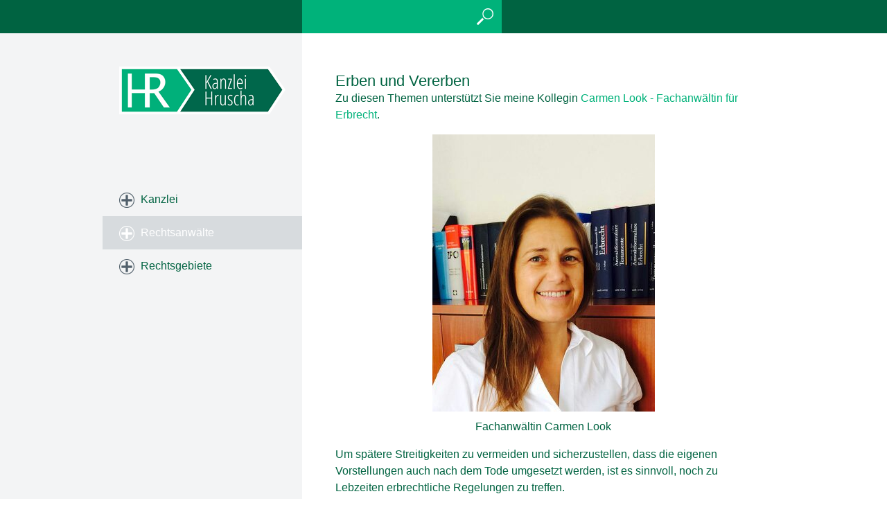

--- FILE ---
content_type: text/html
request_url: https://kanzlei-hruscha.de/kooperation.html
body_size: 11831
content:
<!DOCTYPE html> <html prefix="og: https://ogp.me/ns#" class="no-js responsivelayout" lang="de" data-zpdebug="false" data-ptr="" data-pagename="Kooperation Carmen Look"> <head> <meta http-equiv="content-type" content="text/html; charset=utf-8"> <meta name="viewport" content="width=device-width, initial-scale=1.0"> <meta name="description" content=""> <meta name="keywords" content=""> <meta name="generator" content="Zeta Producer 16.8.6.0, ZP16B, 04.06.2024 11:28:10"> <meta name="robots" content="index, follow"> <title>Kooperation Carmen Look</title> <meta property="og:type" content="website"> <meta property="og:title" content="Die Kanzlei mit BISS"> <meta property="og:description" content="Als Fachanwältin für Familienrecht beschäftige ich und mein Team sich seit Jahren schwerpunktmäßig mit Familienrecht und der Vermögensaufteilung."> <meta property="og:url" content="http://www.kanzlei-hruscha.de/kooperation.html"> <meta property="twitter:card" content="summary_large_image"> <meta property="twitter:title" content="Die Kanzlei mit BISS"> <meta property="twitter:description" content="Als Fachanwältin für Familienrecht beschäftige ich und mein Team sich seit Jahren schwerpunktmäßig mit Familienrecht und der Vermögensaufteilung."> <meta property="og:image" content="http://www.kanzlei-hruscha.de/media/images/portrait_rexi_cody-02-large.png"> <meta property="og:image:width" content="500"> <meta property="og:image:height" content="750"> <meta property="og:image:alt" content=""> <meta property="twitter:image" content="http://www.kanzlei-hruscha.de/media/images/portrait_rexi_cody-02-large.png"> <script>
		document.documentElement.className = document.documentElement.className.replace(/no-js/g, 'js');
	</script> <link rel="stylesheet" href="assets/bundle.css?v=638785762888638047"> <script src="assets/bundle.js?v=638785762888638047"></script> <link rel="canonical" href="http://www.kanzlei-hruscha.de/kooperation.html"> <link rel="preload" href="assets/fonts/fontawesome-webfont.woff2?v=4.7.0" as="font" type="font/woff2" crossorigin=""> <link class="zpfaviconmeta" rel="shortcut icon" type="image/x-icon" href="media/images/favicons/favicon.ico"> <link class="zpfaviconmeta" rel="icon" type="image/png" sizes="32x32" href="media/images/favicons/favicon-32x32.png"> <link class="zpfaviconmeta" rel="icon" type="image/png" sizes="16x16" href="media/images/favicons/favicon-16x16.png"> <link class="zpfaviconmeta" rel="apple-touch-icon" sizes="180x180" href="media/images/favicons/apple-touch-icon.png"> <link class="zpfaviconmeta" rel="manifest" href="site.webmanifest"> <meta class="zpfaviconmeta" name="msapplication-config" content="browserconfig.xml"> <meta class="zpfaviconmeta" name="msapplication-TileColor" content="#ffffff"> <meta class="zpfaviconmeta" name="theme-color" content="#ffffff"> <script>
			function search1(){
				if (document.forms.searchengine1.q.value.length == 0) {
					alert("Bitte geben Sie einen Suchbegriff ein.");
					return false;
				}
			}
		</script> </head> <body data-pageid="505" id="metro-responsive"> <a href="#zpMainContent" class="zp-sronly">Skip to main content</a> <a id="top"></a> <div id="contentbox"> <div id="topbox"> <div class="pagewrap"> <form id="searchform" action="suche.html" method="get" name="searchengine1" onsubmit="return search1()"> <fieldset> <input id="searchfield" class="searchfield" name="q" type="text" value=""> <input class="searchbutton" name="submit" src="assets/stock-images/magnifier.png" type="image" alt="searchbutton"> </fieldset> </form> <div class="clear"></div> <div id="mobile-menu"></div> </div> </div> <div class="pagewrap"> <div id="sidebar"> <div class="spacing"> <div id="logo"> <a href="index.html"><img src="assets/hruschara_logo.png" width="240" height="120" alt="index.html"></a> </div> <div id="navigation"> <ul> <li> <a class="plus" href="#">Kanzlei</a> <ul class="submenu"> <li class="first"><a href="index.html">Kanzlei</a></li> <li> <a href="philosophie.html">Philosophie</a> </li> <li> <a href="team.html">Team</a> </li> <li class="clearli"></li> <li> <a href="stellenangebote.html">Stellenangebote</a> </li> <li> <a href="presse.html">Presse</a> </li> <li class="clearli"></li> <li> <a href="anfahrt.html">Anfahrt</a> </li> <li> <a href="buerozeiten.html">Bürozeiten</a> </li> <li class="clearli"></li> </ul> </li> <li> <a class="plus active" href="#">Rechtsanwälte</a> <ul class="submenu"> <li class="first active"><a href="rechtsanwaeltin.html">Rechtsanwälte</a></li> <li> <a href="fachanwaeltin-regina-hruscha.html">Fachanwältin Regina Hruscha</a> </li> <li> <a class="active" href="kooperation.html">Kooperation Carmen Look</a> </li> <li class="clearli"></li> <li> <a href="kooperation-andreas-spaetgens.html">Kooperation Andreas Spätgens</a> </li> </ul> </li> <li> <a class="plus" href="#">Rechtsgebiete</a> <ul class="submenu"> <li class="first"><a href="rechtsgebiete.html">Rechtsgebiete</a></li> <li> <a href="familienrecht.html">Familienrecht</a> <ul> <li> <a href="unterhaltsrecht.html">Unterhaltsrecht</a> </li> <li> <a href="scheidung.html">Scheidung</a> </li> <li> <a href="sorgerecht.html">Sorgerecht</a> </li> <li> <a href="vermoegensauseinandersetzung.html">Vermögensauseinandersetzung</a> </li> <li> <a href="erbrecht.html">Erbrecht</a> </li> </ul> </li> <li> <a href="strafrecht.html">Strafrecht</a> </li> <li class="clearli"></li> <li> <a href="verkehrsrecht.html">Verkehrsrecht</a> </li> <li> <a href="mietrecht.html">Mietrecht</a> </li> <li class="clearli"></li> <li> <a href="verwaltungsrecht.html">Verwaltungsrecht</a> </li> </ul> </li> </ul> </div> <div> <div class="zparea " data-numcolumns="12" data-areaname="News" data-pageid="505"> </div> </div> </div> </div> <div id="content"> <div class="spacing"> <div> <div id="zpMainContent" class="zparea zpgrid" data-numcolumns="" data-areaname="Standard" data-pageid="505"> <div id="container_181" class="zpContainer first last " data-zpeleel="container" data-zpleid="181"> <div class="zpRow standard " data-row-id="40"> <div class="zpColumn odd zpColumnWidth1 c12 first last" style="" data-column-id="40"> <div class="zpColumnItem"> <div id="a1355" data-article-id="1355" data-zpleid="1355" class="articlearea zpwText"> <h2 data-zpfieldname="headline">Erben und Vererben</h2> <p>Zu diesen Themen unterstützt Sie meine Kollegin <a href="http://www.fachanwaltskanzlei-look.de/" target="_blank">Carmen Look - Fachanwältin für Erbrecht</a>.</p><p align="center"><img src="media/images/christa-70.-geburtstag-484.jpg" style="display: block; vertical-align: top; margin: 4px auto 10px; text-align: center;" class="fr-draggable singleImage" alt="" title="" loading="lazy"> Fachanwältin Carmen Look</p><p>Um spätere Streitigkeiten zu vermeiden und sicherzustellen, dass die eigenen Vorstellungen auch nach dem Tode umgesetzt werden, ist es sinnvoll, noch zu Lebzeiten erbrechtliche Regelungen zu treffen.</p><p>Auch nach dem Erbfall kommt es häufig zu Unstimmigkeiten und Streitigkeiten unter den Erben und Pflichtteilsberechtigten.</p><p>Wir beraten daher die Mandanten umfassend vor und nach dem Erbfall, insbesondere mit folgenden Schwerpunkten:</p><ul> <li>Durchsetzung und Abwehr von Erbansprüchen</li> <li>Durchsetzung und Abwehr von Pflichtteilsansprüchen und Pflichtteilsergänzungsansprüchen</li> <li>Auseinandersetzung von Erbengemeinschaften</li> <li>Allgemeine Beratung in Nachlassangelegenheiten</li> <li>Verhandlungen mit Banken, Finanzämtern, Behörden</li> <li>Gestaltung von Testamenten und anderen letztwilligen Verfügungen</li> <li>Beratung über die Erstellung von Vorsorgevollmachten, Patientenverfügungen und Betreuungsverfügungen</li> </ul> </div> </div> </div> </div> </div> </div> </div> </div> </div> <div class="clearx"></div> </div> <div id="footerbox"> <div class="pagewrap"> <div> &copy; 2025 www.kanzlei-hruscha.de </div> </div> </div> </div> <div id="mobile-navigation"> <ul class="zpmarkactive default out" role="menu"><li class="zpnodefaults haschilds" role="menuitem"><a aria-haspopup="true" aria-expanded="false" href="index.html" data-isredirected="false">Kanzlei</a><ul><li class="zpnodefaults" role="menuitem"><a href="philosophie.html" data-isredirected="false">Philosophie</a></li><li class="zpnodefaults" role="menuitem"><a href="team.html" data-isredirected="false">Team</a></li><li class="zpnodefaults" role="menuitem"><a href="stellenangebote.html" data-isredirected="false">Stellenangebote</a></li><li class="zpnodefaults" role="menuitem"><a href="presse.html" data-isredirected="false">Presse</a></li><li class="zpnodefaults" role="menuitem"><a href="anfahrt.html" data-isredirected="false">Anfahrt</a></li><li class="zpnodefaults" role="menuitem"><a href="buerozeiten.html" data-isredirected="false">Bürozeiten</a></li></ul></li><li class="zpnodefaults haschilds" role="menuitem"><a aria-haspopup="true" aria-expanded="false" href="rechtsanwaeltin.html" data-isredirected="false">Rechtsanwälte</a><ul><li class="zpnodefaults" role="menuitem"><a href="fachanwaeltin-regina-hruscha.html" data-isredirected="false">Fachanwältin Regina Hruscha</a></li><li class="zpnodefaults" role="menuitem"><a class="active" href="kooperation.html" data-isredirected="false">Kooperation Carmen Look</a></li><li class="zpnodefaults" role="menuitem"><a href="kooperation-andreas-spaetgens.html" data-isredirected="false">Kooperation Andreas Spätgens</a></li></ul></li><li class="zpnodefaults haschilds" role="menuitem"><a aria-haspopup="true" aria-expanded="false" href="rechtsgebiete.html" data-isredirected="false">Rechtsgebiete</a><ul><li class="zpnodefaults haschilds" role="menuitem"><a aria-haspopup="true" aria-expanded="false" href="familienrecht.html" data-isredirected="false">Familienrecht</a><ul><li class="zpnodefaults" role="menuitem"><a href="unterhaltsrecht.html" data-isredirected="false">Unterhaltsrecht</a></li><li class="zpnodefaults" role="menuitem"><a href="scheidung.html" data-isredirected="false">Scheidung</a></li><li class="zpnodefaults" role="menuitem"><a href="sorgerecht.html" data-isredirected="false">Sorgerecht</a></li><li class="zpnodefaults" role="menuitem"><a href="vermoegensauseinandersetzung.html" data-isredirected="false">Vermögensauseinandersetzung</a></li><li class="zpnodefaults" role="menuitem"><a href="erbrecht.html" data-isredirected="false">Erbrecht</a></li></ul></li><li class="zpnodefaults" role="menuitem"><a href="strafrecht.html" data-isredirected="false">Strafrecht</a></li><li class="zpnodefaults" role="menuitem"><a href="verkehrsrecht.html" data-isredirected="false">Verkehrsrecht</a></li><li class="zpnodefaults" role="menuitem"><a href="mietrecht.html" data-isredirected="false">Mietrecht</a></li><li class="zpnodefaults" role="menuitem"><a href="verwaltungsrecht.html" data-isredirected="false">Verwaltungsrecht</a></li></ul></li></ul> <script>
$z(document).ready(function(){
	// we find the active page's a-tag and then walk upwards the dom marking the respective parent li as active/open
	$z('ul.zpmarkactive.default li a.active').parents('li').each(function(index){
		var that = this;
		// do not add open class to immediate parent li
		if ( index > 0 ){
			$z(that).addClass('');
		}
		$z(that).addClass('active');
		//$z(that).find('> a').addClass('active');
	});
	$z("ul.zpmarkactive.default").removeClass("zpmarkactive");
	
	/*
	$z("ul.zpmarkactive.default li:has(a.active)").addClass("active");
	$z("ul.zpmarkactive.default li.haschilds > a").addClass("haschilds");
	$z("ul.zpmarkactive.default li.haschilds:has(a.active)").addClass("active");
	$z("ul.zpmarkactive.default li.active > a").addClass("active");
	
	$z("ul.zpmarkactive.default").removeClass("zpmarkactive")
	*/
});
</script> </div> <div id="left"></div> <div id="right"></div> 
<!--
* Layout: Metro Responsive
* $Id: default.html 2023-10-05 10:38:51 +0200 Stefan S  3c9a474648a1e4888ce1c6d7ae241d70f52388c1 $
-->
 </body> </html>

--- FILE ---
content_type: text/javascript
request_url: https://kanzlei-hruscha.de/assets/bundle.js?v=638785762888638047
body_size: 189341
content:
/*!
 * jQuery JavaScript Library v3.6.0
 * https://jquery.com/
 *
 * Includes Sizzle.js
 * https://sizzlejs.com/
 *
 * Copyright OpenJS Foundation and other contributors
 * Released under the MIT license
 * https://jquery.org/license
 *
 * Date: 2021-03-02T17:08Z
 */
function sizeContent(){var n=$z(window).width();if(n>984)$z(window).on("resize",function(){if(window.innerWidth<984){location.reload();return}});else return}function clickMenu(){var u=$z("#left").height(),f=$z("#right").height(),t=$z("#logo").height(),i=$z("#navigation").height(),r=$z("#content").height(),e=$z("#sidebar").height(),n=t+i+48;$(document).on("click",function(n){$(n.target).closest("#navigation ul li").length||($z("ul.submenu").hide(),$z("#navigation ul li a").removeClass("selected"))});$z("#navigation ul li").on("click",function(){$z.fx.off=!0;var t=$z(this).find("ul.submenu");$z("ul.submenu").not(t).hide();$z("ul.submenu").not(t).parent("#navigation ul li").find("a:first").removeClass("selected");$z(this).find("ul.submenu").toggle(function(){$z(this).parent("#navigation ul li").find("a:first").toggleClass("selected");var t=$z(this).height()+168,i=$z(this).height()+72;t>r?($z("#content").height(t),$z("#sidebar").height(t)):i<n&&$z(this).height(n)})})}function mobileNav(){$z("#mobile-menu").on("click",function(){$z.fx.off=!0;$z("#mobile-navigation").toggle(function(){$z("#mobile-menu").toggleClass("selected");$z("#left").toggleClass("selected");$z("#right").toggleClass("selected");$z("#xmenu").toggleClass("selected");$z("#sidebar").toggleClass("selected");$z("#content").toggleClass("selected");$z("#footerbox").toggleClass("selected")})});$z("#mobile-more").on("click",function(){$z(".news").slideToggle(function(){$z("#mobile-more").toggleClass("selected")})})}function setDebug(n=false){var t=function(){},i;t.toString=function(){var n=new Date,t="000",i=n.getMilliseconds().toString();return n.toLocaleTimeString("de-DE")+"."+t.substring(0,t.length-i.length)+i+": "};n?window.debug={log:window.console.log.bind(window.console,"%s",t),error:window.console.error.bind(window.console,"%s",t),info:window.console.info.bind(window.console,"%s",t),warn:window.console.warn.bind(window.console,"%s",t)}:(i=function(){},window.debug={log:i,error:i,warn:i,info:i})}function zpalert(n={}){var u=n.hasOwnProperty("title")?n.title:"Hinweis",f=n.hasOwnProperty("text")?n.text:"Ein Fehler ist aufgetreten!",e=n.hasOwnProperty("button")?n.button:!0,o=n.hasOwnProperty("icon")?n.icon:"info",t="",i,r;switch(o){case"info":t='<i class="fa fa-exclamation-circle" aria-hidden="true"><\/i> ';break;case"warning":t=t='<i class="fa fa-exclamation-triangle" aria-hidden="true"><\/i>';break;default:t='<i class="fa '+faiconclass+'" aria-hidden="true"><\/i>'}i="";e&&(i='<a href="#" class="button primary closezpalert"><span>OK<\/span><\/a>');r="";u&&(r='<h3 style="margin: 0 0 1rem 0;">'+t+u+"<\/h3>");$z.fancybox('<div class="zpalert" style="min-width: 320px; box-sizing: border-box;">\t\t\t'+r+"<p>"+f+'<\/p><p class="buttons" style="text-align: right;">'+i+"<\/p>\t\t<\/div>",{showCloseButton:!1,autoDimensions:!0,width:"auto",height:"auto",transitionIn:"fade",transitionOut:"fade",padding:20,opacity:!1,overlayColor:"#000",overlayOpacity:.7,onComplete:function(){$z(".closezpalert").on("click",function(n){n.preventDefault();n.stopPropagation();$z.fancybox.close()})},onStart:function(){$z("#fancybox-content").css("background","#fff").css("color","#333")}})}function zpPreloadImage(n){var t=new Image;t.src=n}function zpIsLeftOrRight(n){n=typeof n!="undefined"?n:"ul.nav > li";$z(n).each(function(){var n=$z(this),i=n.width(),r=n.offset().left,u=r+i/2,t="zpisleft";u>=$z(document).width()/2&&(t="zpisright");n.removeClass("zpisleft zpisright");n.addClass(t)})}function zpGetParameterByName(n,t){t||(t=window.location.href);n=n.replace(/[\[\]]/g,"\\$&");var r=new RegExp("[?&]"+n+"(=([^&#]*)|&|#|$)"),i=r.exec(t);return i?i[2]?decodeURIComponent(i[2].replace(/\+/g," ")):"":null}function zpUpdateQueryStringParameter(n,t,i){var r=new RegExp("([?&])"+t+"=.*?(&|$)","i"),u=n.indexOf("?")!==-1?"&":"?";return n.match(r)?n.replace(r,"$1"+t+"="+i+"$2"):typeof i!="undefined"&&i!==""?n+u+t+"="+i:void 0}function zpTextOverflow(n,t){t=typeof t!="undefined"?t:"…";$z(n).each(function(){for(var f=$z(this).find("*"),n=f.length,o=!1,e,r,u;!o&&$z(this).overflown()&&n>=0;){for(n>0?(e=$z(f).eq(n-1).html(),r=$z(f).eq(n-1)):(e=$z(this).html(),r=$z(this)),u=e.split(" "),i=u.length;i>=0;i--){if(i==u.length){while(i>=2&&$z(this).overflown())i=parseInt(i/2),$z(r).html(u.slice(0,i).join(" ")+t);i=i*2}if(i>0?$z(r).html(u.slice(0,i).join(" ")+t):$z(r).remove(),!$z(this).overflown()){o=!0;break}}n--}})}function zpdebounce(n,t){typeof n=="undefined"&&(n=250);var i=null;return function(){i&&clearTimeout(i);var r=arguments;i=setTimeout(function(){t.apply(null,r);i=null},n)}}function zpthrottle(n,t){typeof n=="undefined"&&(n=250);var i=null,r=(new Date).getTime();return function(){var u=(new Date).getTime();u-r>=n&&(r=u,t.apply(null,arguments),i&&clearTimeout(i),i=setTimeout(function(){t.apply(null,arguments);i=null},n))}}function trace(n){try{console.log(n)}catch(t){alert(n)}}function is_touch_device(){var n;return $("html").attr("data-whatintent")=="mouse"?!1:$("html").attr("data-whatintent")=="touch"?!0:"ontouchstart"in window||navigator.maxTouchPoints||$z("body").hasClass("touch")}function hoverToClickMenu(n,t,i,r){var u="click",f,e,o;if(nualc.indexOf("android 4")>-1&&nualc.indexOf("chrome")===-1&&(u="click"),i==1&&(t!==undefined||r)){e=function(){$z("#nav.on, nav.on").length>0||(r||$z(window).width()>parseInt(t))&&($z(".hoverToClickMenuAdded").children("ul").css({display:"",visibility:""}),$z(".hoverToClickMenuAdded").removeClass("clicked").removeClass("open").removeClass("hoverToClickMenuAdded"))};$z(window).on("resize",function(){clearTimeout(f);f=setTimeout(e,250)})}o=function(n,i){var i=i||window.event,o=!1,f,e;if(t!==undefined&&$z(window).width()<=parseInt(t))r=!0,o=!0;else if(!is_touch_device()&&t!==undefined&&u=="click"&&$z(window).width()>parseInt(t))return!0;if(r){if(i.pageX-$z(n).offset().left<=parseInt($z(n).css("padding-left"))||i.pageX-$z(n).offset().left>parseInt($z(n).css("padding-left"))+$z(n).width()-6){if(e=$z(n).parent().children("ul").css("display")=="block"&&$z(n).parent().children("ul").css("visibility")=="visible",e&&($z(n).parent().hasClass("open")||$z(n).parent().hasClass("active"))){if($z(n).attr("aria-expanded","false"),$z(n).parent().removeClass("clicked").removeClass("open").addClass("closed"),$z(n).parent().children("ul").css({display:"none",visibility:""}),!is_touch_device()){$z(n).parent().prevAll(".clicked").off("mouseleave.nav");$z(n).parent().off("mouseleave.nav");$z(n).parent().on("mouseleave.nav",function(){$z(n).parents("nav.on").length||$z(n).parents("#nav.on").length||o||($z(n).parent().removeClass("hoverToClickMenuAdded").removeClass("clicked").removeClass("open").removeClass("closed"),$z(n).parent().children("ul").css({display:"",visibility:""}))})}}else $z(n).attr("aria-expanded","true"),$z(n).parent().addClass("hoverToClickMenuAdded").removeClass("closed").addClass("clicked").addClass("open"),$z(n).parent().children("ul").css({display:"block",visibility:"visible"});return i.preventDefault(),!1}return!0}return(f=$z(n).parent().prevAll(".clicked").add($z(n).parent().nextAll(".clicked")),f.removeClass("clicked").removeClass("open"),f.find("ul").css({display:"",visibility:""}),f.find(".clicked").removeClass("clicked"),f.find(".open").removeClass("open"),f.find(".hoverToClickMenuAdded").removeClass("hoverToClickMenuAdded"),e=$z(n).parent().children("ul").css("display")=="block"&&$z(n).parent().children("ul").css("visibility")=="visible",$z(n).parent().hasClass("clicked")||e)?!0:($z(n).parent().addClass("clicked").addClass("open"),$z(n).parent().children("ul").css({display:"block",visibility:"visible"}),!1)};$z(n).off("click touchend");$z(n).on(u,function(n){var t=o($z(this),n);return t||n.preventDefault(),t})}function getColumnsNumber(n){var t=$(n),o=t.innerWidth(),r,u,f,e,i;return r=parseInt(t.css("padding-left"),10),u=parseInt(t.css("padding-right"),10),$.each(["-webkit-","-moz-",""],function(n,i){var r=parseInt(t.css(i+"column-width"),10),u=parseInt(t.css(i+"column-gap"),10);isNaN(r)||(f=r);isNaN(u)||(e=u)}),i=Math.floor((o-r-u)/(f+e)),(isNaN(i)||i<1)&&(i=1),i}function reorderMasonry(n){function s(n,t){const i=parseInt($(n).data("order"))||Number.MAX_VALUE,r=parseInt($(t).data("order"))||Number.MAX_VALUE;return i===r?0:i>r?1:-1}var t=$z(n),e=t.find(".gallery-item").sort(s),i=getColumnsNumber(t),o=[],u=0,r,f;if(i!=parseInt(t.attr("data-cols"))){while(u<i){for(r=0;r<e.length;r+=i)f=e[r+u],f!==undefined&&o.push(f);u++}t.html(o);t.attr("data-cols",i)}}var $z,nualc,isDebug,tester,i,zp;(function(n,t){"use strict";typeof module=="object"&&typeof module.exports=="object"?module.exports=n.document?t(n,!0):function(n){if(!n.document)throw new Error("jQuery requires a window with a document");return t(n)}:t(n)})(typeof window!="undefined"?window:this,function(n,t){"use strict";function pr(n,t,i){i=i||f;var r,e,u=i.createElement("script");if(u.text=n,t)for(r in ue)e=t[r]||t.getAttribute&&t.getAttribute(r),e&&u.setAttribute(r,e);i.head.appendChild(u).parentNode.removeChild(u)}function rt(n){return n==null?n+"":typeof n=="object"||typeof n=="function"?ti[vr.call(n)]||"object":typeof n}function ai(n){var t=!!n&&"length"in n&&n.length,i=rt(n);return u(n)||it(n)?!1:i==="array"||t===0||typeof t=="number"&&t>0&&t-1 in n}function l(n,t){return n.nodeName&&n.nodeName.toLowerCase()===t.toLowerCase()}function yi(n,t,r){return u(t)?i.grep(n,function(n,i){return!!t.call(n,i,n)!==r}):t.nodeType?i.grep(n,function(n){return n===t!==r}):typeof t!="string"?i.grep(n,function(n){return ni.call(t,n)>-1!==r}):i.filter(t,n,r)}function ru(n,t){while((n=n[t])&&n.nodeType!==1);return n}function fe(n){var t={};return i.each(n.match(a)||[],function(n,i){t[i]=!0}),t}function ft(n){return n}function ri(n){throw n;}function uu(n,t,i,r){var f;try{n&&u(f=n.promise)?f.call(n).done(t).fail(i):n&&u(f=n.then)?f.call(n,t,i):t.apply(undefined,[n].slice(r))}catch(n){i.apply(undefined,[n])}}function fi(){f.removeEventListener("DOMContentLoaded",fi);n.removeEventListener("load",fi);i.ready()}function se(n,t){return t.toUpperCase()}function y(n){return n.replace(ee,"ms-").replace(oe,se)}function pt(){this.expando=i.expando+pt.uid++}function le(n){return n==="true"?!0:n==="false"?!1:n==="null"?null:n===+n+""?+n:he.test(n)?JSON.parse(n):n}function eu(n,t,i){var r;if(i===undefined&&n.nodeType===1)if(r="data-"+t.replace(ce,"-$&").toLowerCase(),i=n.getAttribute(r),typeof i=="string"){try{i=le(i)}catch(u){}o.set(n,t,i)}else i=undefined;return i}function su(n,t,r,u){var s,h,c=20,l=u?function(){return u.cur()}:function(){return i.css(n,t,"")},o=l(),e=r&&r[3]||(i.cssNumber[t]?"":"px"),f=n.nodeType&&(i.cssNumber[t]||e!=="px"&&+o)&&wt.exec(i.css(n,t));if(f&&f[3]!==e){for(o=o/2,e=e||f[3],f=+o||1;c--;)i.style(n,t,f+e),(1-h)*(1-(h=l()/o||.5))<=0&&(c=0),f=f/h;f=f*2;i.style(n,t,f+e);r=r||[]}return r&&(f=+f||+o||0,s=r[1]?f+(r[1]+1)*r[2]:+r[2],u&&(u.unit=e,u.start=f,u.end=s)),s}function ve(n){var r,f=n.ownerDocument,u=n.nodeName,t=pi[u];return t?t:(r=f.body.appendChild(f.createElement(u)),t=i.css(r,"display"),r.parentNode.removeChild(r),t==="none"&&(t="block"),pi[u]=t,t)}function st(n,t){for(var e,u,f=[],i=0,o=n.length;i<o;i++)(u=n[i],u.style)&&(e=u.style.display,t?(e==="none"&&(f[i]=r.get(u,"display")||null,f[i]||(u.style.display="")),u.style.display===""&&bt(u)&&(f[i]=ve(u))):e!=="none"&&(f[i]="none",r.set(u,"display",e)));for(i=0;i<o;i++)f[i]!=null&&(n[i].style.display=f[i]);return n}function s(n,t){var r;return(r=typeof n.getElementsByTagName!="undefined"?n.getElementsByTagName(t||"*"):typeof n.querySelectorAll!="undefined"?n.querySelectorAll(t||"*"):[],t===undefined||t&&l(n,t))?i.merge([n],r):r}function wi(n,t){for(var i=0,u=n.length;i<u;i++)r.set(n[i],"globalEval",!t||r.get(t[i],"globalEval"))}function au(n,t,r,u,f){for(var e,o,p,a,w,v,h=t.createDocumentFragment(),y=[],l=0,b=n.length;l<b;l++)if(e=n[l],e||e===0)if(rt(e)==="object")i.merge(y,e.nodeType?[e]:e);else if(lu.test(e)){for(o=o||h.appendChild(t.createElement("div")),p=(hu.exec(e)||["",""])[1].toLowerCase(),a=c[p]||c._default,o.innerHTML=a[1]+i.htmlPrefilter(e)+a[2],v=a[0];v--;)o=o.lastChild;i.merge(y,o.childNodes);o=h.firstChild;o.textContent=""}else y.push(t.createTextNode(e));for(h.textContent="",l=0;e=y[l++];){if(u&&i.inArray(e,u)>-1){f&&f.push(e);continue}if(w=ot(e),o=s(h.appendChild(e),"script"),w&&wi(o),r)for(v=0;e=o[v++];)cu.test(e.type||"")&&r.push(e)}return h}function ht(){return!0}function ct(){return!1}function ye(n,t){return n===pe()==(t==="focus")}function pe(){try{return f.activeElement}catch(n){}}function ki(n,t,r,u,f,e){var o,s;if(typeof t=="object"){typeof r!="string"&&(u=u||r,r=undefined);for(s in t)ki(n,s,r,u,t[s],e);return n}if(u==null&&f==null?(f=r,u=r=undefined):f==null&&(typeof r=="string"?(f=u,u=undefined):(f=u,u=r,r=undefined)),f===!1)f=ct;else if(!f)return n;return e===1&&(o=f,f=function(n){return i().off(n),o.apply(this,arguments)},f.guid=o.guid||(o.guid=i.guid++)),n.each(function(){i.event.add(this,t,f,u,r)})}function ei(n,t,u){if(!u){r.get(n,t)===undefined&&i.event.add(n,t,ht);return}r.set(n,t,!1);i.event.add(n,t,{namespace:!1,handler:function(n){var o,e,f=r.get(this,t);if(n.isTrigger&1&&this[t]){if(f.length)(i.event.special[t]||{}).delegateType&&n.stopPropagation();else if(f=k.call(arguments),r.set(this,t,f),o=u(this,t),this[t](),e=r.get(this,t),f!==e||o?r.set(this,t,!1):e={},f!==e)return n.stopImmediatePropagation(),n.preventDefault(),e&&e.value}else f.length&&(r.set(this,t,{value:i.event.trigger(i.extend(f[0],i.Event.prototype),f.slice(1),this)}),n.stopImmediatePropagation())}})}function vu(n,t){return l(n,"table")&&l(t.nodeType!==11?t:t.firstChild,"tr")?i(n).children("tbody")[0]||n:n}function de(n){return n.type=(n.getAttribute("type")!==null)+"/"+n.type,n}function ge(n){return(n.type||"").slice(0,5)==="true/"?n.type=n.type.slice(5):n.removeAttribute("type"),n}function yu(n,t){var f,s,e,h,c,l,u;if(t.nodeType===1){if(r.hasData(n)&&(h=r.get(n),u=h.events,u)){r.remove(t,"handle events");for(e in u)for(f=0,s=u[e].length;f<s;f++)i.event.add(t,e,u[e][f])}o.hasData(n)&&(c=o.access(n),l=i.extend({},c),o.set(t,l))}}function no(n,t){var i=t.nodeName.toLowerCase();i==="input"&&kt.test(n.type)?t.checked=n.checked:(i==="input"||i==="textarea")&&(t.defaultValue=n.defaultValue)}function lt(n,t,f,o){t=ar(t);var a,b,l,v,h,y,c=0,p=n.length,d=p-1,w=t[0],k=u(w);if(k||p>1&&typeof w=="string"&&!e.checkClone&&be.test(w))return n.each(function(i){var r=n.eq(i);k&&(t[0]=w.call(this,i,r.html()));lt(r,t,f,o)});if(p&&(a=au(t,n[0].ownerDocument,!1,n,o),b=a.firstChild,a.childNodes.length===1&&(a=b),b||o)){for(l=i.map(s(a,"script"),de),v=l.length;c<p;c++)h=a,c!==d&&(h=i.clone(h,!0,!0),v&&i.merge(l,s(h,"script"))),f.call(n[c],h,c);if(v)for(y=l[l.length-1].ownerDocument,i.map(l,ge),c=0;c<v;c++)h=l[c],cu.test(h.type||"")&&!r.access(h,"globalEval")&&i.contains(y,h)&&(h.src&&(h.type||"").toLowerCase()!=="module"?i._evalUrl&&!h.noModule&&i._evalUrl(h.src,{nonce:h.nonce||h.getAttribute("nonce")},y):pr(h.textContent.replace(ke,""),h,y))}return n}function pu(n,t,r){for(var u,e=t?i.filter(t,n):n,f=0;(u=e[f])!=null;f++)r||u.nodeType!==1||i.cleanData(s(u)),u.parentNode&&(r&&ot(u)&&wi(s(u,"script")),u.parentNode.removeChild(u));return n}function dt(n,t,r){var o,s,h,u,f=n.style;return r=r||oi(n),r&&(u=r.getPropertyValue(t)||r[t],u!==""||ot(n)||(u=i.style(n,t)),!e.pixelBoxStyles()&&di.test(u)&&to.test(t)&&(o=f.width,s=f.minWidth,h=f.maxWidth,f.minWidth=f.maxWidth=f.width=u,u=r.width,f.width=o,f.minWidth=s,f.maxWidth=h)),u!==undefined?u+"":u}function bu(n,t){return{get:function(){if(n()){delete this.get;return}return(this.get=t).apply(this,arguments)}}}function io(n){for(var i=n[0].toUpperCase()+n.slice(1),t=ku.length;t--;)if(n=ku[t]+i,n in du)return n}function gi(n){var t=i.cssProps[n]||gu[n];return t?t:n in du?n:gu[n]=io(n)||n}function rf(n,t,i){var r=wt.exec(t);return r?Math.max(0,r[2]-(i||0))+(r[3]||"px"):t}function nr(n,t,r,u,f,e){var o=t==="width"?1:0,h=0,s=0;if(r===(u?"border":"content"))return 0;for(;o<4;o+=2)r==="margin"&&(s+=i.css(n,r+b[o],!0,f)),u?(r==="content"&&(s-=i.css(n,"padding"+b[o],!0,f)),r!=="margin"&&(s-=i.css(n,"border"+b[o]+"Width",!0,f))):(s+=i.css(n,"padding"+b[o],!0,f),r!=="padding"?s+=i.css(n,"border"+b[o]+"Width",!0,f):h+=i.css(n,"border"+b[o]+"Width",!0,f));return!u&&e>=0&&(s+=Math.max(0,Math.ceil(n["offset"+t[0].toUpperCase()+t.slice(1)]-e-s-h-.5))||0),s}function uf(n,t,r){var f=oi(n),c=!e.boxSizingReliable()||r,o=c&&i.css(n,"boxSizing",!1,f)==="border-box",s=o,u=dt(n,t,f),h="offset"+t[0].toUpperCase()+t.slice(1);if(di.test(u)){if(!r)return u;u="auto"}return(!e.boxSizingReliable()&&o||!e.reliableTrDimensions()&&l(n,"tr")||u==="auto"||!parseFloat(u)&&i.css(n,"display",!1,f)==="inline")&&n.getClientRects().length&&(o=i.css(n,"boxSizing",!1,f)==="border-box",s=h in n,s&&(u=n[h])),u=parseFloat(u)||0,u+nr(n,t,r||(o?"border":"content"),s,f,u)+"px"}function h(n,t,i,r,u){return new h.prototype.init(n,t,i,r,u)}function tr(){si&&(f.hidden===!1&&n.requestAnimationFrame?n.requestAnimationFrame(tr):n.setTimeout(tr,i.fx.interval),i.fx.tick())}function sf(){return n.setTimeout(function(){at=undefined}),at=Date.now()}function hi(n,t){var r,u=0,i={height:n};for(t=t?1:0;u<4;u+=2-t)r=b[u],i["margin"+r]=i["padding"+r]=n;return t&&(i.opacity=i.width=n),i}function hf(n,t,i){for(var u,f=(v.tweeners[t]||[]).concat(v.tweeners["*"]),r=0,e=f.length;r<e;r++)if(u=f[r].call(i,t,n))return u}function fo(n,t,u){var f,y,w,c,b,s,o,l,k="width"in t||"height"in t,v=this,p={},h=n.style,a=n.nodeType&&bt(n),e=r.get(n,"fxshow");u.queue||(c=i._queueHooks(n,"fx"),c.unqueued==null&&(c.unqueued=0,b=c.empty.fire,c.empty.fire=function(){c.unqueued||b()}),c.unqueued++,v.always(function(){v.always(function(){c.unqueued--;i.queue(n,"fx").length||c.empty.fire()})}));for(f in t)if(y=t[f],ff.test(y)){if(delete t[f],w=w||y==="toggle",y===(a?"hide":"show"))if(y==="show"&&e&&e[f]!==undefined)a=!0;else continue;p[f]=e&&e[f]||i.style(n,f)}if(s=!i.isEmptyObject(t),s||!i.isEmptyObject(p)){k&&n.nodeType===1&&(u.overflow=[h.overflow,h.overflowX,h.overflowY],o=e&&e.display,o==null&&(o=r.get(n,"display")),l=i.css(n,"display"),l==="none"&&(o?l=o:(st([n],!0),o=n.style.display||o,l=i.css(n,"display"),st([n]))),(l==="inline"||l==="inline-block"&&o!=null)&&i.css(n,"float")==="none"&&(s||(v.done(function(){h.display=o}),o==null&&(l=h.display,o=l==="none"?"":l)),h.display="inline-block"));u.overflow&&(h.overflow="hidden",v.always(function(){h.overflow=u.overflow[0];h.overflowX=u.overflow[1];h.overflowY=u.overflow[2]}));s=!1;for(f in p)s||(e?"hidden"in e&&(a=e.hidden):e=r.access(n,"fxshow",{display:o}),w&&(e.hidden=!a),a&&st([n],!0),v.done(function(){a||st([n]);r.remove(n,"fxshow");for(f in p)i.style(n,f,p[f])})),s=hf(a?e[f]:0,f,v),f in e||(e[f]=s.start,a&&(s.end=s.start,s.start=0))}}function eo(n,t){var r,f,e,u,o;for(r in n)if(f=y(r),e=t[f],u=n[r],Array.isArray(u)&&(e=u[1],u=n[r]=u[0]),r!==f&&(n[f]=u,delete n[r]),o=i.cssHooks[f],o&&"expand"in o){u=o.expand(u);delete n[f];for(r in u)r in n||(n[r]=u[r],t[r]=e)}else t[f]=e}function v(n,t,r){var o,s,h=0,a=v.prefilters.length,e=i.Deferred().always(function(){delete l.elem}),l=function(){if(s)return!1;for(var o=at||sf(),t=Math.max(0,f.startTime+f.duration-o),h=t/f.duration||0,i=1-h,r=0,u=f.tweens.length;r<u;r++)f.tweens[r].run(i);return(e.notifyWith(n,[f,i,t]),i<1&&u)?t:(u||e.notifyWith(n,[f,1,0]),e.resolveWith(n,[f]),!1)},f=e.promise({elem:n,props:i.extend({},t),opts:i.extend(!0,{specialEasing:{},easing:i.easing._default},r),originalProperties:t,originalOptions:r,startTime:at||sf(),duration:r.duration,tweens:[],createTween:function(t,r){var u=i.Tween(n,f.opts,t,r,f.opts.specialEasing[t]||f.opts.easing);return f.tweens.push(u),u},stop:function(t){var i=0,r=t?f.tweens.length:0;if(s)return this;for(s=!0;i<r;i++)f.tweens[i].run(1);return t?(e.notifyWith(n,[f,1,0]),e.resolveWith(n,[f,t])):e.rejectWith(n,[f,t]),this}}),c=f.props;for(eo(c,f.opts.specialEasing);h<a;h++)if(o=v.prefilters[h].call(f,n,c,f.opts),o)return u(o.stop)&&(i._queueHooks(f.elem,f.opts.queue).stop=o.stop.bind(o)),o;return i.map(c,hf,f),u(f.opts.start)&&f.opts.start.call(n,f),f.progress(f.opts.progress).done(f.opts.done,f.opts.complete).fail(f.opts.fail).always(f.opts.always),i.fx.timer(i.extend(l,{elem:n,anim:f,queue:f.opts.queue})),f}function nt(n){var t=n.match(a)||[];return t.join(" ")}function tt(n){return n.getAttribute&&n.getAttribute("class")||""}function ir(n){return Array.isArray(n)?n:typeof n=="string"?n.match(a)||[]:[]}function er(n,t,r,u){var f;if(Array.isArray(t))i.each(t,function(t,i){r||oo.test(n)?u(n,i):er(n+"["+(typeof i=="object"&&i!=null?t:"")+"]",i,r,u)});else if(r||rt(t)!=="object")u(n,t);else for(f in t)er(n+"["+f+"]",t[f],r,u)}function kf(n){return function(t,i){typeof t!="string"&&(i=t,t="*");var r,f=0,e=t.toLowerCase().match(a)||[];if(u(i))while(r=e[f++])r[0]==="+"?(r=r.slice(1)||"*",(n[r]=n[r]||[]).unshift(i)):(n[r]=n[r]||[]).push(i)}}function df(n,t,r,u){function e(s){var h;return f[s]=!0,i.each(n[s]||[],function(n,i){var s=i(t,r,u);if(typeof s!="string"||o||f[s]){if(o)return!(h=s)}else return t.dataTypes.unshift(s),e(s),!1}),h}var f={},o=n===or;return e(t.dataTypes[0])||!f["*"]&&e("*")}function hr(n,t){var r,u,f=i.ajaxSettings.flatOptions||{};for(r in t)t[r]!==undefined&&((f[r]?n:u||(u={}))[r]=t[r]);return u&&i.extend(!0,n,u),n}function wo(n,t,i){for(var e,u,f,o,s=n.contents,r=n.dataTypes;r[0]==="*";)r.shift(),e===undefined&&(e=n.mimeType||t.getResponseHeader("Content-Type"));if(e)for(u in s)if(s[u]&&s[u].test(e)){r.unshift(u);break}if(r[0]in i)f=r[0];else{for(u in i){if(!r[0]||n.converters[u+" "+r[0]]){f=u;break}o||(o=u)}f=f||o}if(f)return f!==r[0]&&r.unshift(f),i[f]}function bo(n,t,i,r){var h,u,f,s,e,o={},c=n.dataTypes.slice();if(c[1])for(f in n.converters)o[f.toLowerCase()]=n.converters[f];for(u=c.shift();u;)if(n.responseFields[u]&&(i[n.responseFields[u]]=t),!e&&r&&n.dataFilter&&(t=n.dataFilter(t,n.dataType)),e=u,u=c.shift(),u)if(u==="*")u=e;else if(e!=="*"&&e!==u){if(f=o[e+" "+u]||o["* "+u],!f)for(h in o)if(s=h.split(" "),s[1]===u&&(f=o[e+" "+s[0]]||o["* "+s[0]],f)){f===!0?f=o[h]:o[h]!==!0&&(u=s[0],c.unshift(s[1]));break}if(f!==!0)if(f&&n.throws)t=f(t);else try{t=f(t)}catch(l){return{state:"parsererror",error:f?l:"No conversion from "+e+" to "+u}}}return{state:"success",data:t}}var p=[],lr=Object.getPrototypeOf,k=p.slice,ar=p.flat?function(n){return p.flat.call(n)}:function(n){return p.concat.apply([],n)},li=p.push,ni=p.indexOf,ti={},vr=ti.toString,ii=ti.hasOwnProperty,yr=ii.toString,re=yr.call(Object),e={},u=function(n){return typeof n=="function"&&typeof n.nodeType!="number"&&typeof n.item!="function"},it=function(n){return n!=null&&n===n.window},f=n.document,ue={type:!0,src:!0,nonce:!0,noModule:!0},wr="3.6.0",i=function(n,t){return new i.fn.init(n,t)},d,vi,dr,gr,nu,tu,iu,a,fu,ui,et,bt,pi,c,lu,bi,at,si,ff,ef,cf,vt,lf,af,vf,rr,ur,gf,yt,cr,ci,ne,te,ie;i.fn=i.prototype={jquery:wr,constructor:i,length:0,toArray:function(){return k.call(this)},get:function(n){return n==null?k.call(this):n<0?this[n+this.length]:this[n]},pushStack:function(n){var t=i.merge(this.constructor(),n);return t.prevObject=this,t},each:function(n){return i.each(this,n)},map:function(n){return this.pushStack(i.map(this,function(t,i){return n.call(t,i,t)}))},slice:function(){return this.pushStack(k.apply(this,arguments))},first:function(){return this.eq(0)},last:function(){return this.eq(-1)},even:function(){return this.pushStack(i.grep(this,function(n,t){return(t+1)%2}))},odd:function(){return this.pushStack(i.grep(this,function(n,t){return t%2}))},eq:function(n){var i=this.length,t=+n+(n<0?i:0);return this.pushStack(t>=0&&t<i?[this[t]]:[])},end:function(){return this.prevObject||this.constructor()},push:li,sort:p.sort,splice:p.splice};i.extend=i.fn.extend=function(){var s,f,e,t,o,c,n=arguments[0]||{},r=1,l=arguments.length,h=!1;for(typeof n=="boolean"&&(h=n,n=arguments[r]||{},r++),typeof n=="object"||u(n)||(n={}),r===l&&(n=this,r--);r<l;r++)if((s=arguments[r])!=null)for(f in s)(t=s[f],f!=="__proto__"&&n!==t)&&(h&&t&&(i.isPlainObject(t)||(o=Array.isArray(t)))?(e=n[f],c=o&&!Array.isArray(e)?[]:o||i.isPlainObject(e)?e:{},o=!1,n[f]=i.extend(h,c,t)):t!==undefined&&(n[f]=t));return n};i.extend({expando:"jQuery"+(wr+Math.random()).replace(/\D/g,""),isReady:!0,error:function(n){throw new Error(n);},noop:function(){},isPlainObject:function(n){var t,i;return!n||vr.call(n)!=="[object Object]"?!1:(t=lr(n),!t)?!0:(i=ii.call(t,"constructor")&&t.constructor,typeof i=="function"&&yr.call(i)===re)},isEmptyObject:function(n){for(var t in n)return!1;return!0},globalEval:function(n,t,i){pr(n,{nonce:t&&t.nonce},i)},each:function(n,t){var r,i=0;if(ai(n)){for(r=n.length;i<r;i++)if(t.call(n[i],i,n[i])===!1)break}else for(i in n)if(t.call(n[i],i,n[i])===!1)break;return n},makeArray:function(n,t){var r=t||[];return n!=null&&(ai(Object(n))?i.merge(r,typeof n=="string"?[n]:n):li.call(r,n)),r},inArray:function(n,t,i){return t==null?-1:ni.call(t,n,i)},merge:function(n,t){for(var u=+t.length,i=0,r=n.length;i<u;i++)n[r++]=t[i];return n.length=r,n},grep:function(n,t,i){for(var u,f=[],r=0,e=n.length,o=!i;r<e;r++)u=!t(n[r],r),u!==o&&f.push(n[r]);return f},map:function(n,t,i){var e,u,r=0,f=[];if(ai(n))for(e=n.length;r<e;r++)u=t(n[r],r,i),u!=null&&f.push(u);else for(r in n)u=t(n[r],r,i),u!=null&&f.push(u);return ar(f)},guid:1,support:e});typeof Symbol=="function"&&(i.fn[Symbol.iterator]=p[Symbol.iterator]);i.each("Boolean Number String Function Array Date RegExp Object Error Symbol".split(" "),function(n,t){ti["[object "+t+"]"]=t.toLowerCase()});d=function(n){function u(n,t,r,u){var s,p,c,l,w,y,d,v=t&&t.ownerDocument,a=t?t.nodeType:9;if(r=r||[],typeof n!="string"||!n||a!==1&&a!==9&&a!==11)return r;if(!u&&(b(t),t=t||i,h)){if(a!==11&&(w=ar.exec(n)))if(s=w[1]){if(a===9)if(c=t.getElementById(s)){if(c.id===s)return r.push(c),r}else return r;else if(v&&(c=v.getElementById(s))&&et(t,c)&&c.id===s)return r.push(c),r}else{if(w[2])return k.apply(r,t.getElementsByTagName(n)),r;if((s=w[3])&&f.getElementsByClassName&&t.getElementsByClassName)return k.apply(r,t.getElementsByClassName(s)),r}if(f.qsa&&!lt[n+" "]&&(!o||!o.test(n))&&(a!==1||t.nodeName.toLowerCase()!=="object")){if(d=n,v=t,a===1&&(er.test(n)||yi.test(n))){for(v=ti.test(n)&&ri(t.parentNode)||t,v===t&&f.scope||((l=t.getAttribute("id"))?l=l.replace(pi,wi):t.setAttribute("id",l=e)),y=ft(n),p=y.length;p--;)y[p]=(l?"#"+l:":scope")+" "+pt(y[p]);d=y.join(",")}try{return k.apply(r,v.querySelectorAll(d)),r}catch(g){lt(n,!0)}finally{l===e&&t.removeAttribute("id")}}}return si(n.replace(at,"$1"),t,r,u)}function yt(){function n(r,u){return i.push(r+" ")>t.cacheLength&&delete n[i.shift()],n[r+" "]=u}var i=[];return n}function l(n){return n[e]=!0,n}function a(n){var t=i.createElement("fieldset");try{return!!n(t)}catch(r){return!1}finally{t.parentNode&&t.parentNode.removeChild(t);t=null}}function ii(n,i){for(var r=n.split("|"),u=r.length;u--;)t.attrHandle[r[u]]=i}function ki(n,t){var i=t&&n,r=i&&n.nodeType===1&&t.nodeType===1&&n.sourceIndex-t.sourceIndex;if(r)return r;if(i)while(i=i.nextSibling)if(i===t)return-1;return n?1:-1}function yr(n){return function(t){var i=t.nodeName.toLowerCase();return i==="input"&&t.type===n}}function pr(n){return function(t){var i=t.nodeName.toLowerCase();return(i==="input"||i==="button")&&t.type===n}}function di(n){return function(t){return"form"in t?t.parentNode&&t.disabled===!1?"label"in t?"label"in t.parentNode?t.parentNode.disabled===n:t.disabled===n:t.isDisabled===n||t.isDisabled!==!n&&vr(t)===n:t.disabled===n:"label"in t?t.disabled===n:!1}}function it(n){return l(function(t){return t=+t,l(function(i,r){for(var u,f=n([],i.length,t),e=f.length;e--;)i[u=f[e]]&&(i[u]=!(r[u]=i[u]))})})}function ri(n){return n&&typeof n.getElementsByTagName!="undefined"&&n}function gi(){}function pt(n){for(var t=0,r=n.length,i="";t<r;t++)i+=n[t].value;return i}function wt(n,t,i){var r=t.dir,u=t.next,f=u||r,o=i&&f==="parentNode",s=nr++;return t.first?function(t,i,u){while(t=t[r])if(t.nodeType===1||o)return n(t,i,u);return!1}:function(t,i,h){var c,l,a,y=[v,s];if(h){while(t=t[r])if((t.nodeType===1||o)&&n(t,i,h))return!0}else while(t=t[r])if(t.nodeType===1||o)if(a=t[e]||(t[e]={}),l=a[t.uniqueID]||(a[t.uniqueID]={}),u&&u===t.nodeName.toLowerCase())t=t[r]||t;else{if((c=l[f])&&c[0]===v&&c[1]===s)return y[2]=c[2];if(l[f]=y,y[2]=n(t,i,h))return!0}return!1}}function ui(n){return n.length>1?function(t,i,r){for(var u=n.length;u--;)if(!n[u](t,i,r))return!1;return!0}:n[0]}function wr(n,t,i){for(var r=0,f=t.length;r<f;r++)u(n,t[r],i);return i}function bt(n,t,i,r,u){for(var e,o=[],f=0,s=n.length,h=t!=null;f<s;f++)(e=n[f])&&(!i||i(e,r,u))&&(o.push(e),h&&t.push(f));return o}function fi(n,t,i,r,u,f){return r&&!r[e]&&(r=fi(r)),u&&!u[e]&&(u=fi(u,f)),l(function(f,e,o,s){var l,c,a,p=[],y=[],w=e.length,b=f||wr(t||"*",o.nodeType?[o]:o,[]),v=n&&(f||!t)?bt(b,p,n,o,s):b,h=i?u||(f?n:w||r)?[]:e:v;if(i&&i(v,h,o,s),r)for(l=bt(h,y),r(l,[],o,s),c=l.length;c--;)(a=l[c])&&(h[y[c]]=!(v[y[c]]=a));if(f){if(u||n){if(u){for(l=[],c=h.length;c--;)(a=h[c])&&l.push(v[c]=a);u(null,h=[],l,s)}for(c=h.length;c--;)(a=h[c])&&(l=u?nt(f,a):p[c])>-1&&(f[l]=!(e[l]=a))}}else h=bt(h===e?h.splice(w,h.length):h),u?u(null,e,h,s):k.apply(e,h)})}function ei(n){for(var o,u,r,s=n.length,h=t.relative[n[0].type],c=h||t.relative[" "],i=h?1:0,l=wt(function(n){return n===o},c,!0),a=wt(function(n){return nt(o,n)>-1},c,!0),f=[function(n,t,i){var r=!h&&(i||t!==ht)||((o=t).nodeType?l(n,t,i):a(n,t,i));return o=null,r}];i<s;i++)if(u=t.relative[n[i].type])f=[wt(ui(f),u)];else{if(u=t.filter[n[i].type].apply(null,n[i].matches),u[e]){for(r=++i;r<s;r++)if(t.relative[n[r].type])break;return fi(i>1&&ui(f),i>1&&pt(n.slice(0,i-1).concat({value:n[i-2].type===" "?"*":""})).replace(at,"$1"),u,i<r&&ei(n.slice(i,r)),r<s&&ei(n=n.slice(r)),r<s&&pt(n))}f.push(u)}return ui(f)}function br(n,r){var f=r.length>0,e=n.length>0,o=function(o,s,c,l,a){var y,nt,d,g=0,p="0",tt=o&&[],w=[],it=ht,rt=o||e&&t.find.TAG("*",a),ut=v+=it==null?1:Math.random()||.1,ft=rt.length;for(a&&(ht=s==i||s||a);p!==ft&&(y=rt[p])!=null;p++){if(e&&y){for(nt=0,s||y.ownerDocument==i||(b(y),c=!h);d=n[nt++];)if(d(y,s||i,c)){l.push(y);break}a&&(v=ut)}f&&((y=!d&&y)&&g--,o&&tt.push(y))}if(g+=p,f&&p!==g){for(nt=0;d=r[nt++];)d(tt,w,s,c);if(o){if(g>0)while(p--)tt[p]||w[p]||(w[p]=ir.call(l));w=bt(w)}k.apply(l,w);a&&!o&&w.length>0&&g+r.length>1&&u.uniqueSort(l)}return a&&(v=ut,ht=it),tt};return f?l(o):o}var rt,f,t,st,oi,ft,kt,si,ht,w,ut,b,i,s,h,o,d,ct,et,e="sizzle"+1*new Date,c=n.document,v=0,nr=0,hi=yt(),ci=yt(),li=yt(),lt=yt(),dt=function(n,t){return n===t&&(ut=!0),0},tr={}.hasOwnProperty,g=[],ir=g.pop,rr=g.push,k=g.push,ai=g.slice,nt=function(n,t){for(var i=0,r=n.length;i<r;i++)if(n[i]===t)return i;return-1},gt="checked|selected|async|autofocus|autoplay|controls|defer|disabled|hidden|ismap|loop|multiple|open|readonly|required|scoped",r="[\\x20\\t\\r\\n\\f]",tt="(?:\\\\[\\da-fA-F]{1,6}"+r+"?|\\\\[^\\r\\n\\f]|[\\w-]|[^\0-\\x7f])+",vi="\\["+r+"*("+tt+")(?:"+r+"*([*^$|!~]?=)"+r+"*(?:'((?:\\\\.|[^\\\\'])*)'|\"((?:\\\\.|[^\\\\\"])*)\"|("+tt+"))|)"+r+"*\\]",ni=":("+tt+")(?:\\((('((?:\\\\.|[^\\\\'])*)'|\"((?:\\\\.|[^\\\\\"])*)\")|((?:\\\\.|[^\\\\()[\\]]|"+vi+")*)|.*)\\)|)",ur=new RegExp(r+"+","g"),at=new RegExp("^"+r+"+|((?:^|[^\\\\])(?:\\\\.)*)"+r+"+$","g"),fr=new RegExp("^"+r+"*,"+r+"*"),yi=new RegExp("^"+r+"*([>+~]|"+r+")"+r+"*"),er=new RegExp(r+"|>"),or=new RegExp(ni),sr=new RegExp("^"+tt+"$"),vt={ID:new RegExp("^#("+tt+")"),CLASS:new RegExp("^\\.("+tt+")"),TAG:new RegExp("^("+tt+"|[*])"),ATTR:new RegExp("^"+vi),PSEUDO:new RegExp("^"+ni),CHILD:new RegExp("^:(only|first|last|nth|nth-last)-(child|of-type)(?:\\("+r+"*(even|odd|(([+-]|)(\\d*)n|)"+r+"*(?:([+-]|)"+r+"*(\\d+)|))"+r+"*\\)|)","i"),bool:new RegExp("^(?:"+gt+")$","i"),needsContext:new RegExp("^"+r+"*[>+~]|:(even|odd|eq|gt|lt|nth|first|last)(?:\\("+r+"*((?:-\\d)?\\d*)"+r+"*\\)|)(?=[^-]|$)","i")},hr=/HTML$/i,cr=/^(?:input|select|textarea|button)$/i,lr=/^h\d$/i,ot=/^[^{]+\{\s*\[native \w/,ar=/^(?:#([\w-]+)|(\w+)|\.([\w-]+))$/,ti=/[+~]/,y=new RegExp("\\\\[\\da-fA-F]{1,6}"+r+"?|\\\\([^\\r\\n\\f])","g"),p=function(n,t){var i="0x"+n.slice(1)-65536;return t?t:i<0?String.fromCharCode(i+65536):String.fromCharCode(i>>10|55296,i&1023|56320)},pi=/([\0-\x1f\x7f]|^-?\d)|^-$|[^\0-\x1f\x7f-\uFFFF\w-]/g,wi=function(n,t){return t?n==="\0"?"�":n.slice(0,-1)+"\\"+n.charCodeAt(n.length-1).toString(16)+" ":"\\"+n},bi=function(){b()},vr=wt(function(n){return n.disabled===!0&&n.nodeName.toLowerCase()==="fieldset"},{dir:"parentNode",next:"legend"});try{k.apply(g=ai.call(c.childNodes),c.childNodes);g[c.childNodes.length].nodeType}catch(kr){k={apply:g.length?function(n,t){rr.apply(n,ai.call(t))}:function(n,t){for(var i=n.length,r=0;n[i++]=t[r++];);n.length=i-1}}}f=u.support={};oi=u.isXML=function(n){var i=n&&n.namespaceURI,t=n&&(n.ownerDocument||n).documentElement;return!hr.test(i||t&&t.nodeName||"HTML")};b=u.setDocument=function(n){var v,u,l=n?n.ownerDocument||n:c;return l==i||l.nodeType!==9||!l.documentElement?i:(i=l,s=i.documentElement,h=!oi(i),c!=i&&(u=i.defaultView)&&u.top!==u&&(u.addEventListener?u.addEventListener("unload",bi,!1):u.attachEvent&&u.attachEvent("onunload",bi)),f.scope=a(function(n){return s.appendChild(n).appendChild(i.createElement("div")),typeof n.querySelectorAll!="undefined"&&!n.querySelectorAll(":scope fieldset div").length}),f.attributes=a(function(n){return n.className="i",!n.getAttribute("className")}),f.getElementsByTagName=a(function(n){return n.appendChild(i.createComment("")),!n.getElementsByTagName("*").length}),f.getElementsByClassName=ot.test(i.getElementsByClassName),f.getById=a(function(n){return s.appendChild(n).id=e,!i.getElementsByName||!i.getElementsByName(e).length}),f.getById?(t.filter.ID=function(n){var t=n.replace(y,p);return function(n){return n.getAttribute("id")===t}},t.find.ID=function(n,t){if(typeof t.getElementById!="undefined"&&h){var i=t.getElementById(n);return i?[i]:[]}}):(t.filter.ID=function(n){var t=n.replace(y,p);return function(n){var i=typeof n.getAttributeNode!="undefined"&&n.getAttributeNode("id");return i&&i.value===t}},t.find.ID=function(n,t){if(typeof t.getElementById!="undefined"&&h){var i,u,f,r=t.getElementById(n);if(r){if(i=r.getAttributeNode("id"),i&&i.value===n)return[r];for(f=t.getElementsByName(n),u=0;r=f[u++];)if(i=r.getAttributeNode("id"),i&&i.value===n)return[r]}return[]}}),t.find.TAG=f.getElementsByTagName?function(n,t){return typeof t.getElementsByTagName!="undefined"?t.getElementsByTagName(n):f.qsa?t.querySelectorAll(n):void 0}:function(n,t){var i,r=[],f=0,u=t.getElementsByTagName(n);if(n==="*"){while(i=u[f++])i.nodeType===1&&r.push(i);return r}return u},t.find.CLASS=f.getElementsByClassName&&function(n,t){if(typeof t.getElementsByClassName!="undefined"&&h)return t.getElementsByClassName(n)},d=[],o=[],(f.qsa=ot.test(i.querySelectorAll))&&(a(function(n){var t;s.appendChild(n).innerHTML="<a id='"+e+"'><\/a><select id='"+e+"-\r\\' msallowcapture=''><option selected=''><\/option><\/select>";n.querySelectorAll("[msallowcapture^='']").length&&o.push("[*^$]="+r+"*(?:''|\"\")");n.querySelectorAll("[selected]").length||o.push("\\["+r+"*(?:value|"+gt+")");n.querySelectorAll("[id~="+e+"-]").length||o.push("~=");t=i.createElement("input");t.setAttribute("name","");n.appendChild(t);n.querySelectorAll("[name='']").length||o.push("\\["+r+"*name"+r+"*="+r+"*(?:''|\"\")");n.querySelectorAll(":checked").length||o.push(":checked");n.querySelectorAll("a#"+e+"+*").length||o.push(".#.+[+~]");n.querySelectorAll("\\\f");o.push("[\\r\\n\\f]")}),a(function(n){n.innerHTML="<a href='' disabled='disabled'><\/a><select disabled='disabled'><option/><\/select>";var t=i.createElement("input");t.setAttribute("type","hidden");n.appendChild(t).setAttribute("name","D");n.querySelectorAll("[name=d]").length&&o.push("name"+r+"*[*^$|!~]?=");n.querySelectorAll(":enabled").length!==2&&o.push(":enabled",":disabled");s.appendChild(n).disabled=!0;n.querySelectorAll(":disabled").length!==2&&o.push(":enabled",":disabled");n.querySelectorAll("*,:x");o.push(",.*:")})),(f.matchesSelector=ot.test(ct=s.matches||s.webkitMatchesSelector||s.mozMatchesSelector||s.oMatchesSelector||s.msMatchesSelector))&&a(function(n){f.disconnectedMatch=ct.call(n,"*");ct.call(n,"[s!='']:x");d.push("!=",ni)}),o=o.length&&new RegExp(o.join("|")),d=d.length&&new RegExp(d.join("|")),v=ot.test(s.compareDocumentPosition),et=v||ot.test(s.contains)?function(n,t){var r=n.nodeType===9?n.documentElement:n,i=t&&t.parentNode;return n===i||!!(i&&i.nodeType===1&&(r.contains?r.contains(i):n.compareDocumentPosition&&n.compareDocumentPosition(i)&16))}:function(n,t){if(t)while(t=t.parentNode)if(t===n)return!0;return!1},dt=v?function(n,t){if(n===t)return ut=!0,0;var r=!n.compareDocumentPosition-!t.compareDocumentPosition;return r?r:(r=(n.ownerDocument||n)==(t.ownerDocument||t)?n.compareDocumentPosition(t):1,r&1||!f.sortDetached&&t.compareDocumentPosition(n)===r)?n==i||n.ownerDocument==c&&et(c,n)?-1:t==i||t.ownerDocument==c&&et(c,t)?1:w?nt(w,n)-nt(w,t):0:r&4?-1:1}:function(n,t){if(n===t)return ut=!0,0;var r,u=0,o=n.parentNode,s=t.parentNode,f=[n],e=[t];if(o&&s){if(o===s)return ki(n,t)}else return n==i?-1:t==i?1:o?-1:s?1:w?nt(w,n)-nt(w,t):0;for(r=n;r=r.parentNode;)f.unshift(r);for(r=t;r=r.parentNode;)e.unshift(r);while(f[u]===e[u])u++;return u?ki(f[u],e[u]):f[u]==c?-1:e[u]==c?1:0},i)};u.matches=function(n,t){return u(n,null,null,t)};u.matchesSelector=function(n,t){if(b(n),f.matchesSelector&&h&&!lt[t+" "]&&(!d||!d.test(t))&&(!o||!o.test(t)))try{var r=ct.call(n,t);if(r||f.disconnectedMatch||n.document&&n.document.nodeType!==11)return r}catch(e){lt(t,!0)}return u(t,i,null,[n]).length>0};u.contains=function(n,t){return(n.ownerDocument||n)!=i&&b(n),et(n,t)};u.attr=function(n,r){(n.ownerDocument||n)!=i&&b(n);var e=t.attrHandle[r.toLowerCase()],u=e&&tr.call(t.attrHandle,r.toLowerCase())?e(n,r,!h):undefined;return u!==undefined?u:f.attributes||!h?n.getAttribute(r):(u=n.getAttributeNode(r))&&u.specified?u.value:null};u.escape=function(n){return(n+"").replace(pi,wi)};u.error=function(n){throw new Error("Syntax error, unrecognized expression: "+n);};u.uniqueSort=function(n){var r,u=[],t=0,i=0;if(ut=!f.detectDuplicates,w=!f.sortStable&&n.slice(0),n.sort(dt),ut){while(r=n[i++])r===n[i]&&(t=u.push(i));while(t--)n.splice(u[t],1)}return w=null,n};st=u.getText=function(n){var r,i="",u=0,t=n.nodeType;if(t){if(t===1||t===9||t===11){if(typeof n.textContent=="string")return n.textContent;for(n=n.firstChild;n;n=n.nextSibling)i+=st(n)}else if(t===3||t===4)return n.nodeValue}else while(r=n[u++])i+=st(r);return i};t=u.selectors={cacheLength:50,createPseudo:l,match:vt,attrHandle:{},find:{},relative:{">":{dir:"parentNode",first:!0}," ":{dir:"parentNode"},"+":{dir:"previousSibling",first:!0},"~":{dir:"previousSibling"}},preFilter:{ATTR:function(n){return n[1]=n[1].replace(y,p),n[3]=(n[3]||n[4]||n[5]||"").replace(y,p),n[2]==="~="&&(n[3]=" "+n[3]+" "),n.slice(0,4)},CHILD:function(n){return n[1]=n[1].toLowerCase(),n[1].slice(0,3)==="nth"?(n[3]||u.error(n[0]),n[4]=+(n[4]?n[5]+(n[6]||1):2*(n[3]==="even"||n[3]==="odd")),n[5]=+(n[7]+n[8]||n[3]==="odd")):n[3]&&u.error(n[0]),n},PSEUDO:function(n){var i,t=!n[6]&&n[2];return vt.CHILD.test(n[0])?null:(n[3]?n[2]=n[4]||n[5]||"":t&&or.test(t)&&(i=ft(t,!0))&&(i=t.indexOf(")",t.length-i)-t.length)&&(n[0]=n[0].slice(0,i),n[2]=t.slice(0,i)),n.slice(0,3))}},filter:{TAG:function(n){var t=n.replace(y,p).toLowerCase();return n==="*"?function(){return!0}:function(n){return n.nodeName&&n.nodeName.toLowerCase()===t}},CLASS:function(n){var t=hi[n+" "];return t||(t=new RegExp("(^|"+r+")"+n+"("+r+"|$)"))&&hi(n,function(n){return t.test(typeof n.className=="string"&&n.className||typeof n.getAttribute!="undefined"&&n.getAttribute("class")||"")})},ATTR:function(n,t,i){return function(r){var f=u.attr(r,n);return f==null?t==="!=":t?(f+="",t==="="?f===i:t==="!="?f!==i:t==="^="?i&&f.indexOf(i)===0:t==="*="?i&&f.indexOf(i)>-1:t==="$="?i&&f.slice(-i.length)===i:t==="~="?(" "+f.replace(ur," ")+" ").indexOf(i)>-1:t==="|="?f===i||f.slice(0,i.length+1)===i+"-":!1):!0}},CHILD:function(n,t,i,r,u){var s=n.slice(0,3)!=="nth",o=n.slice(-4)!=="last",f=t==="of-type";return r===1&&u===0?function(n){return!!n.parentNode}:function(t,i,h){var p,w,y,c,a,b,k=s!==o?"nextSibling":"previousSibling",d=t.parentNode,nt=f&&t.nodeName.toLowerCase(),g=!h&&!f,l=!1;if(d){if(s){while(k){for(c=t;c=c[k];)if(f?c.nodeName.toLowerCase()===nt:c.nodeType===1)return!1;b=k=n==="only"&&!b&&"nextSibling"}return!0}if(b=[o?d.firstChild:d.lastChild],o&&g){for(c=d,y=c[e]||(c[e]={}),w=y[c.uniqueID]||(y[c.uniqueID]={}),p=w[n]||[],a=p[0]===v&&p[1],l=a&&p[2],c=a&&d.childNodes[a];c=++a&&c&&c[k]||(l=a=0)||b.pop();)if(c.nodeType===1&&++l&&c===t){w[n]=[v,a,l];break}}else if(g&&(c=t,y=c[e]||(c[e]={}),w=y[c.uniqueID]||(y[c.uniqueID]={}),p=w[n]||[],a=p[0]===v&&p[1],l=a),l===!1)while(c=++a&&c&&c[k]||(l=a=0)||b.pop())if((f?c.nodeName.toLowerCase()===nt:c.nodeType===1)&&++l&&(g&&(y=c[e]||(c[e]={}),w=y[c.uniqueID]||(y[c.uniqueID]={}),w[n]=[v,l]),c===t))break;return l-=u,l===r||l%r==0&&l/r>=0}}},PSEUDO:function(n,i){var f,r=t.pseudos[n]||t.setFilters[n.toLowerCase()]||u.error("unsupported pseudo: "+n);return r[e]?r(i):r.length>1?(f=[n,n,"",i],t.setFilters.hasOwnProperty(n.toLowerCase())?l(function(n,t){for(var u,f=r(n,i),e=f.length;e--;)u=nt(n,f[e]),n[u]=!(t[u]=f[e])}):function(n){return r(n,0,f)}):r}},pseudos:{not:l(function(n){var t=[],r=[],i=kt(n.replace(at,"$1"));return i[e]?l(function(n,t,r,u){for(var e,o=i(n,null,u,[]),f=n.length;f--;)(e=o[f])&&(n[f]=!(t[f]=e))}):function(n,u,f){return t[0]=n,i(t,null,f,r),t[0]=null,!r.pop()}}),has:l(function(n){return function(t){return u(n,t).length>0}}),contains:l(function(n){return n=n.replace(y,p),function(t){return(t.textContent||st(t)).indexOf(n)>-1}}),lang:l(function(n){return sr.test(n||"")||u.error("unsupported lang: "+n),n=n.replace(y,p).toLowerCase(),function(t){var i;do if(i=h?t.lang:t.getAttribute("xml:lang")||t.getAttribute("lang"))return i=i.toLowerCase(),i===n||i.indexOf(n+"-")===0;while((t=t.parentNode)&&t.nodeType===1);return!1}}),target:function(t){var i=n.location&&n.location.hash;return i&&i.slice(1)===t.id},root:function(n){return n===s},focus:function(n){return n===i.activeElement&&(!i.hasFocus||i.hasFocus())&&!!(n.type||n.href||~n.tabIndex)},enabled:di(!1),disabled:di(!0),checked:function(n){var t=n.nodeName.toLowerCase();return t==="input"&&!!n.checked||t==="option"&&!!n.selected},selected:function(n){return n.parentNode&&n.parentNode.selectedIndex,n.selected===!0},empty:function(n){for(n=n.firstChild;n;n=n.nextSibling)if(n.nodeType<6)return!1;return!0},parent:function(n){return!t.pseudos.empty(n)},header:function(n){return lr.test(n.nodeName)},input:function(n){return cr.test(n.nodeName)},button:function(n){var t=n.nodeName.toLowerCase();return t==="input"&&n.type==="button"||t==="button"},text:function(n){var t;return n.nodeName.toLowerCase()==="input"&&n.type==="text"&&((t=n.getAttribute("type"))==null||t.toLowerCase()==="text")},first:it(function(){return[0]}),last:it(function(n,t){return[t-1]}),eq:it(function(n,t,i){return[i<0?i+t:i]}),even:it(function(n,t){for(var i=0;i<t;i+=2)n.push(i);return n}),odd:it(function(n,t){for(var i=1;i<t;i+=2)n.push(i);return n}),lt:it(function(n,t,i){for(var r=i<0?i+t:i>t?t:i;--r>=0;)n.push(r);return n}),gt:it(function(n,t,i){for(var r=i<0?i+t:i;++r<t;)n.push(r);return n})}};t.pseudos.nth=t.pseudos.eq;for(rt in{radio:!0,checkbox:!0,file:!0,password:!0,image:!0})t.pseudos[rt]=yr(rt);for(rt in{submit:!0,reset:!0})t.pseudos[rt]=pr(rt);return gi.prototype=t.filters=t.pseudos,t.setFilters=new gi,ft=u.tokenize=function(n,i){var e,f,s,o,r,h,c,l=ci[n+" "];if(l)return i?0:l.slice(0);for(r=n,h=[],c=t.preFilter;r;){(!e||(f=fr.exec(r)))&&(f&&(r=r.slice(f[0].length)||r),h.push(s=[]));e=!1;(f=yi.exec(r))&&(e=f.shift(),s.push({value:e,type:f[0].replace(at," ")}),r=r.slice(e.length));for(o in t.filter)(f=vt[o].exec(r))&&(!c[o]||(f=c[o](f)))&&(e=f.shift(),s.push({value:e,type:o,matches:f}),r=r.slice(e.length));if(!e)break}return i?r.length:r?u.error(n):ci(n,h).slice(0)},kt=u.compile=function(n,t){var r,u=[],f=[],i=li[n+" "];if(!i){for(t||(t=ft(n)),r=t.length;r--;)i=ei(t[r]),i[e]?u.push(i):f.push(i);i=li(n,br(f,u));i.selector=n}return i},si=u.select=function(n,i,r,u){var o,f,e,l,a,c=typeof n=="function"&&n,s=!u&&ft(n=c.selector||n);if(r=r||[],s.length===1){if(f=s[0]=s[0].slice(0),f.length>2&&(e=f[0]).type==="ID"&&i.nodeType===9&&h&&t.relative[f[1].type]){if(i=(t.find.ID(e.matches[0].replace(y,p),i)||[])[0],i)c&&(i=i.parentNode);else return r;n=n.slice(f.shift().value.length)}for(o=vt.needsContext.test(n)?0:f.length;o--;){if(e=f[o],t.relative[l=e.type])break;if((a=t.find[l])&&(u=a(e.matches[0].replace(y,p),ti.test(f[0].type)&&ri(i.parentNode)||i))){if(f.splice(o,1),n=u.length&&pt(f),!n)return k.apply(r,u),r;break}}}return(c||kt(n,s))(u,i,!h,r,!i||ti.test(n)&&ri(i.parentNode)||i),r},f.sortStable=e.split("").sort(dt).join("")===e,f.detectDuplicates=!!ut,b(),f.sortDetached=a(function(n){return n.compareDocumentPosition(i.createElement("fieldset"))&1}),a(function(n){return n.innerHTML="<a href='#'><\/a>",n.firstChild.getAttribute("href")==="#"})||ii("type|href|height|width",function(n,t,i){if(!i)return n.getAttribute(t,t.toLowerCase()==="type"?1:2)}),f.attributes&&a(function(n){return n.innerHTML="<input/>",n.firstChild.setAttribute("value",""),n.firstChild.getAttribute("value")===""})||ii("value",function(n,t,i){if(!i&&n.nodeName.toLowerCase()==="input")return n.defaultValue}),a(function(n){return n.getAttribute("disabled")==null})||ii(gt,function(n,t,i){var r;if(!i)return n[t]===!0?t.toLowerCase():(r=n.getAttributeNode(t))&&r.specified?r.value:null}),u}(n);i.find=d;i.expr=d.selectors;i.expr[":"]=i.expr.pseudos;i.uniqueSort=i.unique=d.uniqueSort;i.text=d.getText;i.isXMLDoc=d.isXML;i.contains=d.contains;i.escapeSelector=d.escape;var ut=function(n,t,r){for(var u=[],f=r!==undefined;(n=n[t])&&n.nodeType!==9;)if(n.nodeType===1){if(f&&i(n).is(r))break;u.push(n)}return u},br=function(n,t){for(var i=[];n;n=n.nextSibling)n.nodeType===1&&n!==t&&i.push(n);return i},kr=i.expr.match.needsContext;vi=/^<([a-z][^\/\0>:\x20\t\r\n\f]*)[\x20\t\r\n\f]*\/?>(?:<\/\1>|)$/i;i.filter=function(n,t,r){var u=t[0];return(r&&(n=":not("+n+")"),t.length===1&&u.nodeType===1)?i.find.matchesSelector(u,n)?[u]:[]:i.find.matches(n,i.grep(t,function(n){return n.nodeType===1}))};i.fn.extend({find:function(n){var t,r,u=this.length,f=this;if(typeof n!="string")return this.pushStack(i(n).filter(function(){for(t=0;t<u;t++)if(i.contains(f[t],this))return!0}));for(r=this.pushStack([]),t=0;t<u;t++)i.find(n,f[t],r);return u>1?i.uniqueSort(r):r},filter:function(n){return this.pushStack(yi(this,n||[],!1))},not:function(n){return this.pushStack(yi(this,n||[],!0))},is:function(n){return!!yi(this,typeof n=="string"&&kr.test(n)?i(n):n||[],!1).length}});gr=/^(?:\s*(<[\w\W]+>)[^>]*|#([\w-]+))$/;nu=i.fn.init=function(n,t,r){var e,o;if(!n)return this;if(r=r||dr,typeof n=="string"){if(e=n[0]==="<"&&n[n.length-1]===">"&&n.length>=3?[null,n,null]:gr.exec(n),e&&(e[1]||!t)){if(e[1]){if(t=t instanceof i?t[0]:t,i.merge(this,i.parseHTML(e[1],t&&t.nodeType?t.ownerDocument||t:f,!0)),vi.test(e[1])&&i.isPlainObject(t))for(e in t)u(this[e])?this[e](t[e]):this.attr(e,t[e]);return this}return o=f.getElementById(e[2]),o&&(this[0]=o,this.length=1),this}return!t||t.jquery?(t||r).find(n):this.constructor(t).find(n)}return n.nodeType?(this[0]=n,this.length=1,this):u(n)?r.ready!==undefined?r.ready(n):n(i):i.makeArray(n,this)};nu.prototype=i.fn;dr=i(f);tu=/^(?:parents|prev(?:Until|All))/;iu={children:!0,contents:!0,next:!0,prev:!0};i.fn.extend({has:function(n){var t=i(n,this),r=t.length;return this.filter(function(){for(var n=0;n<r;n++)if(i.contains(this,t[n]))return!0})},closest:function(n,t){var r,f=0,o=this.length,u=[],e=typeof n!="string"&&i(n);if(!kr.test(n))for(;f<o;f++)for(r=this[f];r&&r!==t;r=r.parentNode)if(r.nodeType<11&&(e?e.index(r)>-1:r.nodeType===1&&i.find.matchesSelector(r,n))){u.push(r);break}return this.pushStack(u.length>1?i.uniqueSort(u):u)},index:function(n){return n?typeof n=="string"?ni.call(i(n),this[0]):ni.call(this,n.jquery?n[0]:n):this[0]&&this[0].parentNode?this.first().prevAll().length:-1},add:function(n,t){return this.pushStack(i.uniqueSort(i.merge(this.get(),i(n,t))))},addBack:function(n){return this.add(n==null?this.prevObject:this.prevObject.filter(n))}});i.each({parent:function(n){var t=n.parentNode;return t&&t.nodeType!==11?t:null},parents:function(n){return ut(n,"parentNode")},parentsUntil:function(n,t,i){return ut(n,"parentNode",i)},next:function(n){return ru(n,"nextSibling")},prev:function(n){return ru(n,"previousSibling")},nextAll:function(n){return ut(n,"nextSibling")},prevAll:function(n){return ut(n,"previousSibling")},nextUntil:function(n,t,i){return ut(n,"nextSibling",i)},prevUntil:function(n,t,i){return ut(n,"previousSibling",i)},siblings:function(n){return br((n.parentNode||{}).firstChild,n)},children:function(n){return br(n.firstChild)},contents:function(n){return n.contentDocument!=null&&lr(n.contentDocument)?n.contentDocument:(l(n,"template")&&(n=n.content||n),i.merge([],n.childNodes))}},function(n,t){i.fn[n]=function(r,u){var f=i.map(this,t,r);return n.slice(-5)!=="Until"&&(u=r),u&&typeof u=="string"&&(f=i.filter(u,f)),this.length>1&&(iu[n]||i.uniqueSort(f),tu.test(n)&&f.reverse()),this.pushStack(f)}});a=/[^\x20\t\r\n\f]+/g;i.Callbacks=function(n){n=typeof n=="string"?fe(n):i.extend({},n);var o,r,c,f,t=[],s=[],e=-1,l=function(){for(f=f||n.once,c=o=!0;s.length;e=-1)for(r=s.shift();++e<t.length;)t[e].apply(r[0],r[1])===!1&&n.stopOnFalse&&(e=t.length,r=!1);n.memory||(r=!1);o=!1;f&&(t=r?[]:"")},h={add:function(){return t&&(r&&!o&&(e=t.length-1,s.push(r)),function f(r){i.each(r,function(i,r){u(r)?n.unique&&h.has(r)||t.push(r):r&&r.length&&rt(r)!=="string"&&f(r)})}(arguments),r&&!o&&l()),this},remove:function(){return i.each(arguments,function(n,r){for(var u;(u=i.inArray(r,t,u))>-1;)t.splice(u,1),u<=e&&e--}),this},has:function(n){return n?i.inArray(n,t)>-1:t.length>0},empty:function(){return t&&(t=[]),this},disable:function(){return f=s=[],t=r="",this},disabled:function(){return!t},lock:function(){return f=s=[],r||o||(t=r=""),this},locked:function(){return!!f},fireWith:function(n,t){return f||(t=t||[],t=[n,t.slice?t.slice():t],s.push(t),o||l()),this},fire:function(){return h.fireWith(this,arguments),this},fired:function(){return!!c}};return h};i.extend({Deferred:function(t){var f=[["notify","progress",i.Callbacks("memory"),i.Callbacks("memory"),2],["resolve","done",i.Callbacks("once memory"),i.Callbacks("once memory"),0,"resolved"],["reject","fail",i.Callbacks("once memory"),i.Callbacks("once memory"),1,"rejected"]],o="pending",e={state:function(){return o},always:function(){return r.done(arguments).fail(arguments),this},"catch":function(n){return e.then(null,n)},pipe:function(){var n=arguments;return i.Deferred(function(t){i.each(f,function(i,f){var e=u(n[f[4]])&&n[f[4]];r[f[1]](function(){var n=e&&e.apply(this,arguments);n&&u(n.promise)?n.promise().progress(t.notify).done(t.resolve).fail(t.reject):t[f[0]+"With"](this,e?[n]:arguments)})});n=null}).promise()},then:function(t,r,e){function s(t,r,f,e){return function(){var h=this,c=arguments,a=function(){var n,i;if(!(t<o)){if(n=f.apply(h,c),n===r.promise())throw new TypeError("Thenable self-resolution");i=n&&(typeof n=="object"||typeof n=="function")&&n.then;u(i)?e?i.call(n,s(o,r,ft,e),s(o,r,ri,e)):(o++,i.call(n,s(o,r,ft,e),s(o,r,ri,e),s(o,r,ft,r.notifyWith))):(f!==ft&&(h=undefined,c=[n]),(e||r.resolveWith)(h,c))}},l=e?a:function(){try{a()}catch(n){i.Deferred.exceptionHook&&i.Deferred.exceptionHook(n,l.stackTrace);t+1>=o&&(f!==ri&&(h=undefined,c=[n]),r.rejectWith(h,c))}};t?l():(i.Deferred.getStackHook&&(l.stackTrace=i.Deferred.getStackHook()),n.setTimeout(l))}}var o=0;return i.Deferred(function(n){f[0][3].add(s(0,n,u(e)?e:ft,n.notifyWith));f[1][3].add(s(0,n,u(t)?t:ft));f[2][3].add(s(0,n,u(r)?r:ri))}).promise()},promise:function(n){return n!=null?i.extend(n,e):e}},r={};return i.each(f,function(n,t){var i=t[2],u=t[5];e[t[1]]=i.add;u&&i.add(function(){o=u},f[3-n][2].disable,f[3-n][3].disable,f[0][2].lock,f[0][3].lock);i.add(t[3].fire);r[t[0]]=function(){return r[t[0]+"With"](this===r?undefined:this,arguments),this};r[t[0]+"With"]=i.fireWith}),e.promise(r),t&&t.call(r,r),r},when:function(n){var e=arguments.length,t=e,o=Array(t),f=k.call(arguments),r=i.Deferred(),s=function(n){return function(t){o[n]=this;f[n]=arguments.length>1?k.call(arguments):t;--e||r.resolveWith(o,f)}};if(e<=1&&(uu(n,r.done(s(t)).resolve,r.reject,!e),r.state()==="pending"||u(f[t]&&f[t].then)))return r.then();while(t--)uu(f[t],s(t),r.reject);return r.promise()}});fu=/^(Eval|Internal|Range|Reference|Syntax|Type|URI)Error$/;i.Deferred.exceptionHook=function(t,i){n.console&&n.console.warn&&t&&fu.test(t.name)&&n.console.warn("jQuery.Deferred exception: "+t.message,t.stack,i)};i.readyException=function(t){n.setTimeout(function(){throw t;})};ui=i.Deferred();i.fn.ready=function(n){return ui.then(n).catch(function(n){i.readyException(n)}),this};i.extend({isReady:!1,readyWait:1,ready:function(n){(n===!0?--i.readyWait:i.isReady)||(i.isReady=!0,n!==!0&&--i.readyWait>0)||ui.resolveWith(f,[i])}});i.ready.then=ui.then;f.readyState!=="complete"&&(f.readyState==="loading"||f.documentElement.doScroll)?(f.addEventListener("DOMContentLoaded",fi),n.addEventListener("load",fi)):n.setTimeout(i.ready);var w=function(n,t,r,f,e,o,s){var h=0,l=n.length,c=r==null;if(rt(r)==="object"){e=!0;for(h in r)w(n,t,h,r[h],!0,o,s)}else if(f!==undefined&&(e=!0,u(f)||(s=!0),c&&(s?(t.call(n,f),t=null):(c=t,t=function(n,t,r){return c.call(i(n),r)})),t))for(;h<l;h++)t(n[h],r,s?f:f.call(n[h],h,t(n[h],r)));return e?n:c?t.call(n):l?t(n[0],r):o},ee=/^-ms-/,oe=/-([a-z])/g;et=function(n){return n.nodeType===1||n.nodeType===9||!+n.nodeType};pt.uid=1;pt.prototype={cache:function(n){var t=n[this.expando];return t||(t={},et(n)&&(n.nodeType?n[this.expando]=t:Object.defineProperty(n,this.expando,{value:t,configurable:!0}))),t},set:function(n,t,i){var r,u=this.cache(n);if(typeof t=="string")u[y(t)]=i;else for(r in t)u[y(r)]=t[r];return u},get:function(n,t){return t===undefined?this.cache(n):n[this.expando]&&n[this.expando][y(t)]},access:function(n,t,i){return t===undefined||t&&typeof t=="string"&&i===undefined?this.get(n,t):(this.set(n,t,i),i!==undefined?i:t)},remove:function(n,t){var u,r=n[this.expando];if(r!==undefined){if(t!==undefined)for(Array.isArray(t)?t=t.map(y):(t=y(t),t=t in r?[t]:t.match(a)||[]),u=t.length;u--;)delete r[t[u]];(t===undefined||i.isEmptyObject(r))&&(n.nodeType?n[this.expando]=undefined:delete n[this.expando])}},hasData:function(n){var t=n[this.expando];return t!==undefined&&!i.isEmptyObject(t)}};var r=new pt,o=new pt,he=/^(?:\{[\w\W]*\}|\[[\w\W]*\])$/,ce=/[A-Z]/g;i.extend({hasData:function(n){return o.hasData(n)||r.hasData(n)},data:function(n,t,i){return o.access(n,t,i)},removeData:function(n,t){o.remove(n,t)},_data:function(n,t,i){return r.access(n,t,i)},_removeData:function(n,t){r.remove(n,t)}});i.fn.extend({data:function(n,t){var f,u,e,i=this[0],s=i&&i.attributes;if(n===undefined){if(this.length&&(e=o.get(i),i.nodeType===1&&!r.get(i,"hasDataAttrs"))){for(f=s.length;f--;)s[f]&&(u=s[f].name,u.indexOf("data-")===0&&(u=y(u.slice(5)),eu(i,u,e[u])));r.set(i,"hasDataAttrs",!0)}return e}return typeof n=="object"?this.each(function(){o.set(this,n)}):w(this,function(t){var r;if(i&&t===undefined)return(r=o.get(i,n),r!==undefined)?r:(r=eu(i,n),r!==undefined)?r:void 0;this.each(function(){o.set(this,n,t)})},null,t,arguments.length>1,null,!0)},removeData:function(n){return this.each(function(){o.remove(this,n)})}});i.extend({queue:function(n,t,u){var f;if(n)return t=(t||"fx")+"queue",f=r.get(n,t),u&&(!f||Array.isArray(u)?f=r.access(n,t,i.makeArray(u)):f.push(u)),f||[]},dequeue:function(n,t){t=t||"fx";var r=i.queue(n,t),e=r.length,u=r.shift(),f=i._queueHooks(n,t),o=function(){i.dequeue(n,t)};u==="inprogress"&&(u=r.shift(),e--);u&&(t==="fx"&&r.unshift("inprogress"),delete f.stop,u.call(n,o,f));!e&&f&&f.empty.fire()},_queueHooks:function(n,t){var u=t+"queueHooks";return r.get(n,u)||r.access(n,u,{empty:i.Callbacks("once memory").add(function(){r.remove(n,[t+"queue",u])})})}});i.fn.extend({queue:function(n,t){var r=2;return(typeof n!="string"&&(t=n,n="fx",r--),arguments.length<r)?i.queue(this[0],n):t===undefined?this:this.each(function(){var r=i.queue(this,n,t);i._queueHooks(this,n);n==="fx"&&r[0]!=="inprogress"&&i.dequeue(this,n)})},dequeue:function(n){return this.each(function(){i.dequeue(this,n)})},clearQueue:function(n){return this.queue(n||"fx",[])},promise:function(n,t){var u,e=1,o=i.Deferred(),f=this,s=this.length,h=function(){--e||o.resolveWith(f,[f])};for(typeof n!="string"&&(t=n,n=undefined),n=n||"fx";s--;)u=r.get(f[s],n+"queueHooks"),u&&u.empty&&(e++,u.empty.add(h));return h(),o.promise(t)}});var ou=/[+-]?(?:\d*\.|)\d+(?:[eE][+-]?\d+|)/.source,wt=new RegExp("^(?:([+-])=|)("+ou+")([a-z%]*)$","i"),b=["Top","Right","Bottom","Left"],g=f.documentElement,ot=function(n){return i.contains(n.ownerDocument,n)},ae={composed:!0};g.getRootNode&&(ot=function(n){return i.contains(n.ownerDocument,n)||n.getRootNode(ae)===n.ownerDocument});bt=function(n,t){return n=t||n,n.style.display==="none"||n.style.display===""&&ot(n)&&i.css(n,"display")==="none"};pi={};i.fn.extend({show:function(){return st(this,!0)},hide:function(){return st(this)},toggle:function(n){return typeof n=="boolean"?n?this.show():this.hide():this.each(function(){bt(this)?i(this).show():i(this).hide()})}});var kt=/^(?:checkbox|radio)$/i,hu=/<([a-z][^\/\0>\x20\t\r\n\f]*)/i,cu=/^$|^module$|\/(?:java|ecma)script/i;(function(){var i=f.createDocumentFragment(),n=i.appendChild(f.createElement("div")),t=f.createElement("input");t.setAttribute("type","radio");t.setAttribute("checked","checked");t.setAttribute("name","t");n.appendChild(t);e.checkClone=n.cloneNode(!0).cloneNode(!0).lastChild.checked;n.innerHTML="<textarea>x<\/textarea>";e.noCloneChecked=!!n.cloneNode(!0).lastChild.defaultValue;n.innerHTML="<option><\/option>";e.option=!!n.lastChild})();c={thead:[1,"<table>","<\/table>"],col:[2,"<table><colgroup>","<\/colgroup><\/table>"],tr:[2,"<table><tbody>","<\/tbody><\/table>"],td:[3,"<table><tbody><tr>","<\/tr><\/tbody><\/table>"],_default:[0,"",""]};c.tbody=c.tfoot=c.colgroup=c.caption=c.thead;c.th=c.td;e.option||(c.optgroup=c.option=[1,"<select multiple='multiple'>","<\/select>"]);lu=/<|&#?\w+;/;bi=/^([^.]*)(?:\.(.+)|)/;i.event={global:{},add:function(n,t,u,f,e){var l,v,w,y,b,h,s,c,o,k,d,p=r.get(n);if(et(n))for(u.handler&&(l=u,u=l.handler,e=l.selector),e&&i.find.matchesSelector(g,e),u.guid||(u.guid=i.guid++),(y=p.events)||(y=p.events=Object.create(null)),(v=p.handle)||(v=p.handle=function(t){return typeof i!="undefined"&&i.event.triggered!==t.type?i.event.dispatch.apply(n,arguments):undefined}),t=(t||"").match(a)||[""],b=t.length;b--;)(w=bi.exec(t[b])||[],o=d=w[1],k=(w[2]||"").split(".").sort(),o)&&(s=i.event.special[o]||{},o=(e?s.delegateType:s.bindType)||o,s=i.event.special[o]||{},h=i.extend({type:o,origType:d,data:f,handler:u,guid:u.guid,selector:e,needsContext:e&&i.expr.match.needsContext.test(e),namespace:k.join(".")},l),(c=y[o])||(c=y[o]=[],c.delegateCount=0,s.setup&&s.setup.call(n,f,k,v)!==!1||n.addEventListener&&n.addEventListener(o,v)),s.add&&(s.add.call(n,h),h.handler.guid||(h.handler.guid=u.guid)),e?c.splice(c.delegateCount++,0,h):c.push(h),i.event.global[o]=!0)},remove:function(n,t,u,f,e){var y,k,h,v,p,s,c,l,o,b,d,w=r.hasData(n)&&r.get(n);if(w&&(v=w.events)){for(t=(t||"").match(a)||[""],p=t.length;p--;){if(h=bi.exec(t[p])||[],o=d=h[1],b=(h[2]||"").split(".").sort(),!o){for(o in v)i.event.remove(n,o+t[p],u,f,!0);continue}for(c=i.event.special[o]||{},o=(f?c.delegateType:c.bindType)||o,l=v[o]||[],h=h[2]&&new RegExp("(^|\\.)"+b.join("\\.(?:.*\\.|)")+"(\\.|$)"),k=y=l.length;y--;)s=l[y],(e||d===s.origType)&&(!u||u.guid===s.guid)&&(!h||h.test(s.namespace))&&(!f||f===s.selector||f==="**"&&s.selector)&&(l.splice(y,1),s.selector&&l.delegateCount--,c.remove&&c.remove.call(n,s));k&&!l.length&&(c.teardown&&c.teardown.call(n,b,w.handle)!==!1||i.removeEvent(n,o,w.handle),delete v[o])}i.isEmptyObject(v)&&r.remove(n,"handle events")}},dispatch:function(n){var u,c,s,e,f,l,h=new Array(arguments.length),t=i.event.fix(n),a=(r.get(this,"events")||Object.create(null))[t.type]||[],o=i.event.special[t.type]||{};for(h[0]=t,u=1;u<arguments.length;u++)h[u]=arguments[u];if(t.delegateTarget=this,!o.preDispatch||o.preDispatch.call(this,t)!==!1){for(l=i.event.handlers.call(this,t,a),u=0;(e=l[u++])&&!t.isPropagationStopped();)for(t.currentTarget=e.elem,c=0;(f=e.handlers[c++])&&!t.isImmediatePropagationStopped();)(!t.rnamespace||f.namespace===!1||t.rnamespace.test(f.namespace))&&(t.handleObj=f,t.data=f.data,s=((i.event.special[f.origType]||{}).handle||f.handler).apply(e.elem,h),s!==undefined&&(t.result=s)===!1&&(t.preventDefault(),t.stopPropagation()));return o.postDispatch&&o.postDispatch.call(this,t),t.result}},handlers:function(n,t){var f,e,u,o,s,c=[],h=t.delegateCount,r=n.target;if(h&&r.nodeType&&!(n.type==="click"&&n.button>=1))for(;r!==this;r=r.parentNode||this)if(r.nodeType===1&&!(n.type==="click"&&r.disabled===!0)){for(o=[],s={},f=0;f<h;f++)e=t[f],u=e.selector+" ",s[u]===undefined&&(s[u]=e.needsContext?i(u,this).index(r)>-1:i.find(u,this,null,[r]).length),s[u]&&o.push(e);o.length&&c.push({elem:r,handlers:o})}return r=this,h<t.length&&c.push({elem:r,handlers:t.slice(h)}),c},addProp:function(n,t){Object.defineProperty(i.Event.prototype,n,{enumerable:!0,configurable:!0,get:u(t)?function(){if(this.originalEvent)return t(this.originalEvent)}:function(){if(this.originalEvent)return this.originalEvent[n]},set:function(t){Object.defineProperty(this,n,{enumerable:!0,configurable:!0,writable:!0,value:t})}})},fix:function(n){return n[i.expando]?n:new i.Event(n)},special:{load:{noBubble:!0},click:{setup:function(n){var t=this||n;return kt.test(t.type)&&t.click&&l(t,"input")&&ei(t,"click",ht),!1},trigger:function(n){var t=this||n;return kt.test(t.type)&&t.click&&l(t,"input")&&ei(t,"click"),!0},_default:function(n){var t=n.target;return kt.test(t.type)&&t.click&&l(t,"input")&&r.get(t,"click")||l(t,"a")}},beforeunload:{postDispatch:function(n){n.result!==undefined&&n.originalEvent&&(n.originalEvent.returnValue=n.result)}}}};i.removeEvent=function(n,t,i){n.removeEventListener&&n.removeEventListener(t,i)};i.Event=function(n,t){if(!(this instanceof i.Event))return new i.Event(n,t);n&&n.type?(this.originalEvent=n,this.type=n.type,this.isDefaultPrevented=n.defaultPrevented||n.defaultPrevented===undefined&&n.returnValue===!1?ht:ct,this.target=n.target&&n.target.nodeType===3?n.target.parentNode:n.target,this.currentTarget=n.currentTarget,this.relatedTarget=n.relatedTarget):this.type=n;t&&i.extend(this,t);this.timeStamp=n&&n.timeStamp||Date.now();this[i.expando]=!0};i.Event.prototype={constructor:i.Event,isDefaultPrevented:ct,isPropagationStopped:ct,isImmediatePropagationStopped:ct,isSimulated:!1,preventDefault:function(){var n=this.originalEvent;this.isDefaultPrevented=ht;n&&!this.isSimulated&&n.preventDefault()},stopPropagation:function(){var n=this.originalEvent;this.isPropagationStopped=ht;n&&!this.isSimulated&&n.stopPropagation()},stopImmediatePropagation:function(){var n=this.originalEvent;this.isImmediatePropagationStopped=ht;n&&!this.isSimulated&&n.stopImmediatePropagation();this.stopPropagation()}};i.each({altKey:!0,bubbles:!0,cancelable:!0,changedTouches:!0,ctrlKey:!0,detail:!0,eventPhase:!0,metaKey:!0,pageX:!0,pageY:!0,shiftKey:!0,view:!0,char:!0,code:!0,charCode:!0,key:!0,keyCode:!0,button:!0,buttons:!0,clientX:!0,clientY:!0,offsetX:!0,offsetY:!0,pointerId:!0,pointerType:!0,screenX:!0,screenY:!0,targetTouches:!0,toElement:!0,touches:!0,which:!0},i.event.addProp);i.each({focus:"focusin",blur:"focusout"},function(n,t){i.event.special[n]={setup:function(){return ei(this,n,ye),!1},trigger:function(){return ei(this,n),!0},_default:function(){return!0},delegateType:t}});i.each({mouseenter:"mouseover",mouseleave:"mouseout",pointerenter:"pointerover",pointerleave:"pointerout"},function(n,t){i.event.special[n]={delegateType:t,bindType:t,handle:function(n){var u,f=this,r=n.relatedTarget,e=n.handleObj;return r&&(r===f||i.contains(f,r))||(n.type=e.origType,u=e.handler.apply(this,arguments),n.type=t),u}}});i.fn.extend({on:function(n,t,i,r){return ki(this,n,t,i,r)},one:function(n,t,i,r){return ki(this,n,t,i,r,1)},off:function(n,t,r){var u,f;if(n&&n.preventDefault&&n.handleObj)return u=n.handleObj,i(n.delegateTarget).off(u.namespace?u.origType+"."+u.namespace:u.origType,u.selector,u.handler),this;if(typeof n=="object"){for(f in n)this.off(f,t,n[f]);return this}return(t===!1||typeof t=="function")&&(r=t,t=undefined),r===!1&&(r=ct),this.each(function(){i.event.remove(this,n,r,t)})}});var we=/<script|<style|<link/i,be=/checked\s*(?:[^=]|=\s*.checked.)/i,ke=/^\s*<!(?:\[CDATA\[|--)|(?:\]\]|--)>\s*$/g;i.extend({htmlPrefilter:function(n){return n},clone:function(n,t,r){var u,c,o,f,h=n.cloneNode(!0),l=ot(n);if(!e.noCloneChecked&&(n.nodeType===1||n.nodeType===11)&&!i.isXMLDoc(n))for(f=s(h),o=s(n),u=0,c=o.length;u<c;u++)no(o[u],f[u]);if(t)if(r)for(o=o||s(n),f=f||s(h),u=0,c=o.length;u<c;u++)yu(o[u],f[u]);else yu(n,h);return f=s(h,"script"),f.length>0&&wi(f,!l&&s(n,"script")),h},cleanData:function(n){for(var u,t,f,s=i.event.special,e=0;(t=n[e])!==undefined;e++)if(et(t)){if(u=t[r.expando]){if(u.events)for(f in u.events)s[f]?i.event.remove(t,f):i.removeEvent(t,f,u.handle);t[r.expando]=undefined}t[o.expando]&&(t[o.expando]=undefined)}}});i.fn.extend({detach:function(n){return pu(this,n,!0)},remove:function(n){return pu(this,n)},text:function(n){return w(this,function(n){return n===undefined?i.text(this):this.empty().each(function(){(this.nodeType===1||this.nodeType===11||this.nodeType===9)&&(this.textContent=n)})},null,n,arguments.length)},append:function(){return lt(this,arguments,function(n){if(this.nodeType===1||this.nodeType===11||this.nodeType===9){var t=vu(this,n);t.appendChild(n)}})},prepend:function(){return lt(this,arguments,function(n){if(this.nodeType===1||this.nodeType===11||this.nodeType===9){var t=vu(this,n);t.insertBefore(n,t.firstChild)}})},before:function(){return lt(this,arguments,function(n){this.parentNode&&this.parentNode.insertBefore(n,this)})},after:function(){return lt(this,arguments,function(n){this.parentNode&&this.parentNode.insertBefore(n,this.nextSibling)})},empty:function(){for(var n,t=0;(n=this[t])!=null;t++)n.nodeType===1&&(i.cleanData(s(n,!1)),n.textContent="");return this},clone:function(n,t){return n=n==null?!1:n,t=t==null?n:t,this.map(function(){return i.clone(this,n,t)})},html:function(n){return w(this,function(n){var t=this[0]||{},r=0,u=this.length;if(n===undefined&&t.nodeType===1)return t.innerHTML;if(typeof n=="string"&&!we.test(n)&&!c[(hu.exec(n)||["",""])[1].toLowerCase()]){n=i.htmlPrefilter(n);try{for(;r<u;r++)t=this[r]||{},t.nodeType===1&&(i.cleanData(s(t,!1)),t.innerHTML=n);t=0}catch(f){}}t&&this.empty().append(n)},null,n,arguments.length)},replaceWith:function(){var n=[];return lt(this,arguments,function(t){var r=this.parentNode;i.inArray(this,n)<0&&(i.cleanData(s(this)),r&&r.replaceChild(t,this))},n)}});i.each({appendTo:"append",prependTo:"prepend",insertBefore:"before",insertAfter:"after",replaceAll:"replaceWith"},function(n,t){i.fn[n]=function(n){for(var u,f=[],e=i(n),o=e.length-1,r=0;r<=o;r++)u=r===o?this:this.clone(!0),i(e[r])[t](u),li.apply(f,u.get());return this.pushStack(f)}});var di=new RegExp("^("+ou+")(?!px)[a-z%]+$","i"),oi=function(t){var i=t.ownerDocument.defaultView;return i&&i.opener||(i=n),i.getComputedStyle(t)},wu=function(n,t,i){var u,r,f={};for(r in t)f[r]=n.style[r],n.style[r]=t[r];u=i.call(n);for(r in t)n.style[r]=f[r];return u},to=new RegExp(b.join("|"),"i");(function(){function r(){if(t){s.style.cssText="position:absolute;left:-11111px;width:60px;margin-top:1px;padding:0;border:0";t.style.cssText="position:relative;display:block;box-sizing:border-box;overflow:scroll;margin:auto;border:1px;padding:1px;width:60%;top:1%";g.appendChild(s).appendChild(t);var i=n.getComputedStyle(t);h=i.top!=="1%";v=u(i.marginLeft)===12;t.style.right="60%";a=u(i.right)===36;c=u(i.width)===36;t.style.position="absolute";l=u(t.offsetWidth/3)===12;g.removeChild(s);t=null}}function u(n){return Math.round(parseFloat(n))}var h,c,l,a,o,v,s=f.createElement("div"),t=f.createElement("div");t.style&&(t.style.backgroundClip="content-box",t.cloneNode(!0).style.backgroundClip="",e.clearCloneStyle=t.style.backgroundClip==="content-box",i.extend(e,{boxSizingReliable:function(){return r(),c},pixelBoxStyles:function(){return r(),a},pixelPosition:function(){return r(),h},reliableMarginLeft:function(){return r(),v},scrollboxSize:function(){return r(),l},reliableTrDimensions:function(){var i,t,r,u;return o==null&&(i=f.createElement("table"),t=f.createElement("tr"),r=f.createElement("div"),i.style.cssText="position:absolute;left:-11111px;border-collapse:separate",t.style.cssText="border:1px solid",t.style.height="1px",r.style.height="9px",r.style.display="block",g.appendChild(i).appendChild(t).appendChild(r),u=n.getComputedStyle(t),o=parseInt(u.height,10)+parseInt(u.borderTopWidth,10)+parseInt(u.borderBottomWidth,10)===t.offsetHeight,g.removeChild(i)),o}}))})();var ku=["Webkit","Moz","ms"],du=f.createElement("div").style,gu={};var ro=/^(none|table(?!-c[ea]).+)/,nf=/^--/,uo={position:"absolute",visibility:"hidden",display:"block"},tf={letterSpacing:"0",fontWeight:"400"};i.extend({cssHooks:{opacity:{get:function(n,t){if(t){var i=dt(n,"opacity");return i===""?"1":i}}}},cssNumber:{animationIterationCount:!0,columnCount:!0,fillOpacity:!0,flexGrow:!0,flexShrink:!0,fontWeight:!0,gridArea:!0,gridColumn:!0,gridColumnEnd:!0,gridColumnStart:!0,gridRow:!0,gridRowEnd:!0,gridRowStart:!0,lineHeight:!0,opacity:!0,order:!0,orphans:!0,widows:!0,zIndex:!0,zoom:!0},cssProps:{},style:function(n,t,r,u){if(n&&n.nodeType!==3&&n.nodeType!==8&&n.style){var f,s,o,c=y(t),l=nf.test(t),h=n.style;if(l||(t=gi(c)),o=i.cssHooks[t]||i.cssHooks[c],r!==undefined){if(s=typeof r,s==="string"&&(f=wt.exec(r))&&f[1]&&(r=su(n,t,f),s="number"),r==null||r!==r)return;s!=="number"||l||(r+=f&&f[3]||(i.cssNumber[c]?"":"px"));e.clearCloneStyle||r!==""||t.indexOf("background")!==0||(h[t]="inherit");o&&"set"in o&&(r=o.set(n,r,u))===undefined||(l?h.setProperty(t,r):h[t]=r)}else return o&&"get"in o&&(f=o.get(n,!1,u))!==undefined?f:h[t]}},css:function(n,t,r,u){var f,o,e,s=y(t),h=nf.test(t);return(h||(t=gi(s)),e=i.cssHooks[t]||i.cssHooks[s],e&&"get"in e&&(f=e.get(n,!0,r)),f===undefined&&(f=dt(n,t,u)),f==="normal"&&t in tf&&(f=tf[t]),r===""||r)?(o=parseFloat(f),r===!0||isFinite(o)?o||0:f):f}});i.each(["height","width"],function(n,t){i.cssHooks[t]={get:function(n,r,u){if(r)return ro.test(i.css(n,"display"))&&(!n.getClientRects().length||!n.getBoundingClientRect().width)?wu(n,uo,function(){return uf(n,t,u)}):uf(n,t,u)},set:function(n,r,u){var s,f=oi(n),h=!e.scrollboxSize()&&f.position==="absolute",l=h||u,c=l&&i.css(n,"boxSizing",!1,f)==="border-box",o=u?nr(n,t,u,c,f):0;return c&&h&&(o-=Math.ceil(n["offset"+t[0].toUpperCase()+t.slice(1)]-parseFloat(f[t])-nr(n,t,"border",!1,f)-.5)),o&&(s=wt.exec(r))&&(s[3]||"px")!=="px"&&(n.style[t]=r,r=i.css(n,t)),rf(n,r,o)}}});i.cssHooks.marginLeft=bu(e.reliableMarginLeft,function(n,t){if(t)return(parseFloat(dt(n,"marginLeft"))||n.getBoundingClientRect().left-wu(n,{marginLeft:0},function(){return n.getBoundingClientRect().left}))+"px"});i.each({margin:"",padding:"",border:"Width"},function(n,t){i.cssHooks[n+t]={expand:function(i){for(var r=0,f={},u=typeof i=="string"?i.split(" "):[i];r<4;r++)f[n+b[r]+t]=u[r]||u[r-2]||u[0];return f}};n!=="margin"&&(i.cssHooks[n+t].set=rf)});i.fn.extend({css:function(n,t){return w(this,function(n,t,r){var f,e,o={},u=0;if(Array.isArray(t)){for(f=oi(n),e=t.length;u<e;u++)o[t[u]]=i.css(n,t[u],!1,f);return o}return r!==undefined?i.style(n,t,r):i.css(n,t)},n,t,arguments.length>1)}});i.Tween=h;h.prototype={constructor:h,init:function(n,t,r,u,f,e){this.elem=n;this.prop=r;this.easing=f||i.easing._default;this.options=t;this.start=this.now=this.cur();this.end=u;this.unit=e||(i.cssNumber[r]?"":"px")},cur:function(){var n=h.propHooks[this.prop];return n&&n.get?n.get(this):h.propHooks._default.get(this)},run:function(n){var t,r=h.propHooks[this.prop];return this.pos=this.options.duration?t=i.easing[this.easing](n,this.options.duration*n,0,1,this.options.duration):t=n,this.now=(this.end-this.start)*t+this.start,this.options.step&&this.options.step.call(this.elem,this.now,this),r&&r.set?r.set(this):h.propHooks._default.set(this),this}};h.prototype.init.prototype=h.prototype;h.propHooks={_default:{get:function(n){var t;return n.elem.nodeType!==1||n.elem[n.prop]!=null&&n.elem.style[n.prop]==null?n.elem[n.prop]:(t=i.css(n.elem,n.prop,""),!t||t==="auto"?0:t)},set:function(n){i.fx.step[n.prop]?i.fx.step[n.prop](n):n.elem.nodeType===1&&(i.cssHooks[n.prop]||n.elem.style[gi(n.prop)]!=null)?i.style(n.elem,n.prop,n.now+n.unit):n.elem[n.prop]=n.now}}};h.propHooks.scrollTop=h.propHooks.scrollLeft={set:function(n){n.elem.nodeType&&n.elem.parentNode&&(n.elem[n.prop]=n.now)}};i.easing={linear:function(n){return n},swing:function(n){return.5-Math.cos(n*Math.PI)/2},_default:"swing"};i.fx=h.prototype.init;i.fx.step={};ff=/^(?:toggle|show|hide)$/;ef=/queueHooks$/;i.Animation=i.extend(v,{tweeners:{"*":[function(n,t){var i=this.createTween(n,t);return su(i.elem,n,wt.exec(t),i),i}]},tweener:function(n,t){u(n)?(t=n,n=["*"]):n=n.match(a);for(var i,r=0,f=n.length;r<f;r++)i=n[r],v.tweeners[i]=v.tweeners[i]||[],v.tweeners[i].unshift(t)},prefilters:[fo],prefilter:function(n,t){t?v.prefilters.unshift(n):v.prefilters.push(n)}});i.speed=function(n,t,r){var f=n&&typeof n=="object"?i.extend({},n):{complete:r||!r&&t||u(n)&&n,duration:n,easing:r&&t||t&&!u(t)&&t};return i.fx.off?f.duration=0:typeof f.duration!="number"&&(f.duration=f.duration in i.fx.speeds?i.fx.speeds[f.duration]:i.fx.speeds._default),(f.queue==null||f.queue===!0)&&(f.queue="fx"),f.old=f.complete,f.complete=function(){u(f.old)&&f.old.call(this);f.queue&&i.dequeue(this,f.queue)},f};i.fn.extend({fadeTo:function(n,t,i,r){return this.filter(bt).css("opacity",0).show().end().animate({opacity:t},n,i,r)},animate:function(n,t,u,f){var s=i.isEmptyObject(n),o=i.speed(t,u,f),e=function(){var t=v(this,i.extend({},n),o);(s||r.get(this,"finish"))&&t.stop(!0)};return e.finish=e,s||o.queue===!1?this.each(e):this.queue(o.queue,e)},stop:function(n,t,u){var f=function(n){var t=n.stop;delete n.stop;t(u)};return typeof n!="string"&&(u=t,t=n,n=undefined),t&&this.queue(n||"fx",[]),this.each(function(){var s=!0,t=n!=null&&n+"queueHooks",o=i.timers,e=r.get(this);if(t)e[t]&&e[t].stop&&f(e[t]);else for(t in e)e[t]&&e[t].stop&&ef.test(t)&&f(e[t]);for(t=o.length;t--;)o[t].elem===this&&(n==null||o[t].queue===n)&&(o[t].anim.stop(u),s=!1,o.splice(t,1));(s||!u)&&i.dequeue(this,n)})},finish:function(n){return n!==!1&&(n=n||"fx"),this.each(function(){var t,e=r.get(this),u=e[n+"queue"],o=e[n+"queueHooks"],f=i.timers,s=u?u.length:0;for(e.finish=!0,i.queue(this,n,[]),o&&o.stop&&o.stop.call(this,!0),t=f.length;t--;)f[t].elem===this&&f[t].queue===n&&(f[t].anim.stop(!0),f.splice(t,1));for(t=0;t<s;t++)u[t]&&u[t].finish&&u[t].finish.call(this);delete e.finish})}});i.each(["toggle","show","hide"],function(n,t){var r=i.fn[t];i.fn[t]=function(n,i,u){return n==null||typeof n=="boolean"?r.apply(this,arguments):this.animate(hi(t,!0),n,i,u)}});i.each({slideDown:hi("show"),slideUp:hi("hide"),slideToggle:hi("toggle"),fadeIn:{opacity:"show"},fadeOut:{opacity:"hide"},fadeToggle:{opacity:"toggle"}},function(n,t){i.fn[n]=function(n,i,r){return this.animate(t,n,i,r)}});i.timers=[];i.fx.tick=function(){var r,n=0,t=i.timers;for(at=Date.now();n<t.length;n++)r=t[n],r()||t[n]!==r||t.splice(n--,1);t.length||i.fx.stop();at=undefined};i.fx.timer=function(n){i.timers.push(n);i.fx.start()};i.fx.interval=13;i.fx.start=function(){si||(si=!0,tr())};i.fx.stop=function(){si=null};i.fx.speeds={slow:600,fast:200,_default:400};i.fn.delay=function(t,r){return t=i.fx?i.fx.speeds[t]||t:t,r=r||"fx",this.queue(r,function(i,r){var u=n.setTimeout(i,t);r.stop=function(){n.clearTimeout(u)}})},function(){var n=f.createElement("input"),t=f.createElement("select"),i=t.appendChild(f.createElement("option"));n.type="checkbox";e.checkOn=n.value!=="";e.optSelected=i.selected;n=f.createElement("input");n.value="t";n.type="radio";e.radioValue=n.value==="t"}();vt=i.expr.attrHandle;i.fn.extend({attr:function(n,t){return w(this,i.attr,n,t,arguments.length>1)},removeAttr:function(n){return this.each(function(){i.removeAttr(this,n)})}});i.extend({attr:function(n,t,r){var u,f,e=n.nodeType;if(e!==3&&e!==8&&e!==2){if(typeof n.getAttribute=="undefined")return i.prop(n,t,r);if(e===1&&i.isXMLDoc(n)||(f=i.attrHooks[t.toLowerCase()]||(i.expr.match.bool.test(t)?cf:undefined)),r!==undefined){if(r===null){i.removeAttr(n,t);return}return f&&"set"in f&&(u=f.set(n,r,t))!==undefined?u:(n.setAttribute(t,r+""),r)}return f&&"get"in f&&(u=f.get(n,t))!==null?u:(u=i.find.attr(n,t),u==null?undefined:u)}},attrHooks:{type:{set:function(n,t){if(!e.radioValue&&t==="radio"&&l(n,"input")){var i=n.value;return n.setAttribute("type",t),i&&(n.value=i),t}}}},removeAttr:function(n,t){var i,u=0,r=t&&t.match(a);if(r&&n.nodeType===1)while(i=r[u++])n.removeAttribute(i)}});cf={set:function(n,t,r){return t===!1?i.removeAttr(n,r):n.setAttribute(r,r),r}};i.each(i.expr.match.bool.source.match(/\w+/g),function(n,t){var r=vt[t]||i.find.attr;vt[t]=function(n,t,i){var f,e,u=t.toLowerCase();return i||(e=vt[u],vt[u]=f,f=r(n,t,i)!=null?u:null,vt[u]=e),f}});lf=/^(?:input|select|textarea|button)$/i;af=/^(?:a|area)$/i;i.fn.extend({prop:function(n,t){return w(this,i.prop,n,t,arguments.length>1)},removeProp:function(n){return this.each(function(){delete this[i.propFix[n]||n]})}});i.extend({prop:function(n,t,r){var f,u,e=n.nodeType;if(e!==3&&e!==8&&e!==2)return(e===1&&i.isXMLDoc(n)||(t=i.propFix[t]||t,u=i.propHooks[t]),r!==undefined)?u&&"set"in u&&(f=u.set(n,r,t))!==undefined?f:n[t]=r:u&&"get"in u&&(f=u.get(n,t))!==null?f:n[t]},propHooks:{tabIndex:{get:function(n){var t=i.find.attr(n,"tabindex");return t?parseInt(t,10):lf.test(n.nodeName)||af.test(n.nodeName)&&n.href?0:-1}}},propFix:{"for":"htmlFor","class":"className"}});e.optSelected||(i.propHooks.selected={get:function(n){var t=n.parentNode;return t&&t.parentNode&&t.parentNode.selectedIndex,null},set:function(n){var t=n.parentNode;t&&(t.selectedIndex,t.parentNode&&t.parentNode.selectedIndex)}});i.each(["tabIndex","readOnly","maxLength","cellSpacing","cellPadding","rowSpan","colSpan","useMap","frameBorder","contentEditable"],function(){i.propFix[this.toLowerCase()]=this});i.fn.extend({addClass:function(n){var f,r,t,e,o,h,s,c=0;if(u(n))return this.each(function(t){i(this).addClass(n.call(this,t,tt(this)))});if(f=ir(n),f.length)while(r=this[c++])if(e=tt(r),t=r.nodeType===1&&" "+nt(e)+" ",t){for(h=0;o=f[h++];)t.indexOf(" "+o+" ")<0&&(t+=o+" ");s=nt(t);e!==s&&r.setAttribute("class",s)}return this},removeClass:function(n){var f,r,t,e,o,h,s,c=0;if(u(n))return this.each(function(t){i(this).removeClass(n.call(this,t,tt(this)))});if(!arguments.length)return this.attr("class","");if(f=ir(n),f.length)while(r=this[c++])if(e=tt(r),t=r.nodeType===1&&" "+nt(e)+" ",t){for(h=0;o=f[h++];)while(t.indexOf(" "+o+" ")>-1)t=t.replace(" "+o+" "," ");s=nt(t);e!==s&&r.setAttribute("class",s)}return this},toggleClass:function(n,t){var f=typeof n,e=f==="string"||Array.isArray(n);return typeof t=="boolean"&&e?t?this.addClass(n):this.removeClass(n):u(n)?this.each(function(r){i(this).toggleClass(n.call(this,r,tt(this),t),t)}):this.each(function(){var t,o,u,s;if(e)for(o=0,u=i(this),s=ir(n);t=s[o++];)u.hasClass(t)?u.removeClass(t):u.addClass(t);else(n===undefined||f==="boolean")&&(t=tt(this),t&&r.set(this,"__className__",t),this.setAttribute&&this.setAttribute("class",t||n===!1?"":r.get(this,"__className__")||""))})},hasClass:function(n){for(var t,r=0,i=" "+n+" ";t=this[r++];)if(t.nodeType===1&&(" "+nt(tt(t))+" ").indexOf(i)>-1)return!0;return!1}});vf=/\r/g;i.fn.extend({val:function(n){var t,r,e,f=this[0];return arguments.length?(e=u(n),this.each(function(r){var u;this.nodeType===1&&(u=e?n.call(this,r,i(this).val()):n,u==null?u="":typeof u=="number"?u+="":Array.isArray(u)&&(u=i.map(u,function(n){return n==null?"":n+""})),t=i.valHooks[this.type]||i.valHooks[this.nodeName.toLowerCase()],t&&"set"in t&&t.set(this,u,"value")!==undefined||(this.value=u))})):f?(t=i.valHooks[f.type]||i.valHooks[f.nodeName.toLowerCase()],t&&"get"in t&&(r=t.get(f,"value"))!==undefined)?r:(r=f.value,typeof r=="string")?r.replace(vf,""):r==null?"":r:void 0}});i.extend({valHooks:{option:{get:function(n){var t=i.find.attr(n,"value");return t!=null?t:nt(i.text(n))}},select:{get:function(n){for(var e,t,o=n.options,u=n.selectedIndex,f=n.type==="select-one",s=f?null:[],h=f?u+1:o.length,r=u<0?h:f?u:0;r<h;r++)if(t=o[r],(t.selected||r===u)&&!t.disabled&&(!t.parentNode.disabled||!l(t.parentNode,"optgroup"))){if(e=i(t).val(),f)return e;s.push(e)}return s},set:function(n,t){for(var u,r,f=n.options,e=i.makeArray(t),o=f.length;o--;)r=f[o],(r.selected=i.inArray(i.valHooks.option.get(r),e)>-1)&&(u=!0);return u||(n.selectedIndex=-1),e}}}});i.each(["radio","checkbox"],function(){i.valHooks[this]={set:function(n,t){if(Array.isArray(t))return n.checked=i.inArray(i(n).val(),t)>-1}};e.checkOn||(i.valHooks[this].get=function(n){return n.getAttribute("value")===null?"on":n.value})});e.focusin="onfocusin"in n;rr=/^(?:focusinfocus|focusoutblur)$/;ur=function(n){n.stopPropagation()};i.extend(i.event,{trigger:function(t,e,o,s){var k,c,l,d,v,y,a,w,b=[o||f],h=ii.call(t,"type")?t.type:t,p=ii.call(t,"namespace")?t.namespace.split("."):[];if((c=w=l=o=o||f,o.nodeType!==3&&o.nodeType!==8)&&!rr.test(h+i.event.triggered)&&(h.indexOf(".")>-1&&(p=h.split("."),h=p.shift(),p.sort()),v=h.indexOf(":")<0&&"on"+h,t=t[i.expando]?t:new i.Event(h,typeof t=="object"&&t),t.isTrigger=s?2:3,t.namespace=p.join("."),t.rnamespace=t.namespace?new RegExp("(^|\\.)"+p.join("\\.(?:.*\\.|)")+"(\\.|$)"):null,t.result=undefined,t.target||(t.target=o),e=e==null?[t]:i.makeArray(e,[t]),a=i.event.special[h]||{},s||!a.trigger||a.trigger.apply(o,e)!==!1)){if(!s&&!a.noBubble&&!it(o)){for(d=a.delegateType||h,rr.test(d+h)||(c=c.parentNode);c;c=c.parentNode)b.push(c),l=c;l===(o.ownerDocument||f)&&b.push(l.defaultView||l.parentWindow||n)}for(k=0;(c=b[k++])&&!t.isPropagationStopped();)w=c,t.type=k>1?d:a.bindType||h,y=(r.get(c,"events")||Object.create(null))[t.type]&&r.get(c,"handle"),y&&y.apply(c,e),y=v&&c[v],y&&y.apply&&et(c)&&(t.result=y.apply(c,e),t.result===!1&&t.preventDefault());return t.type=h,s||t.isDefaultPrevented()||(!a._default||a._default.apply(b.pop(),e)===!1)&&et(o)&&v&&u(o[h])&&!it(o)&&(l=o[v],l&&(o[v]=null),i.event.triggered=h,t.isPropagationStopped()&&w.addEventListener(h,ur),o[h](),t.isPropagationStopped()&&w.removeEventListener(h,ur),i.event.triggered=undefined,l&&(o[v]=l)),t.result}},simulate:function(n,t,r){var u=i.extend(new i.Event,r,{type:n,isSimulated:!0});i.event.trigger(u,null,t)}});i.fn.extend({trigger:function(n,t){return this.each(function(){i.event.trigger(n,t,this)})},triggerHandler:function(n,t){var r=this[0];if(r)return i.event.trigger(n,t,r,!0)}});e.focusin||i.each({focus:"focusin",blur:"focusout"},function(n,t){var u=function(n){i.event.simulate(t,n.target,i.event.fix(n))};i.event.special[t]={setup:function(){var i=this.ownerDocument||this.document||this,f=r.access(i,t);f||i.addEventListener(n,u,!0);r.access(i,t,(f||0)+1)},teardown:function(){var i=this.ownerDocument||this.document||this,f=r.access(i,t)-1;f?r.access(i,t,f):(i.removeEventListener(n,u,!0),r.remove(i,t))}}});var gt=n.location,yf={guid:Date.now()},fr=/\?/;i.parseXML=function(t){var r,u;if(!t||typeof t!="string")return null;try{r=(new n.DOMParser).parseFromString(t,"text/xml")}catch(f){}return u=r&&r.getElementsByTagName("parsererror")[0],(!r||u)&&i.error("Invalid XML: "+(u?i.map(u.childNodes,function(n){return n.textContent}).join("\n"):t)),r};var oo=/\[\]$/,pf=/\r?\n/g,so=/^(?:submit|button|image|reset|file)$/i,ho=/^(?:input|select|textarea|keygen)/i;i.param=function(n,t){var r,f=[],e=function(n,t){var i=u(t)?t():t;f[f.length]=encodeURIComponent(n)+"="+encodeURIComponent(i==null?"":i)};if(n==null)return"";if(Array.isArray(n)||n.jquery&&!i.isPlainObject(n))i.each(n,function(){e(this.name,this.value)});else for(r in n)er(r,n[r],t,e);return f.join("&")};i.fn.extend({serialize:function(){return i.param(this.serializeArray())},serializeArray:function(){return this.map(function(){var n=i.prop(this,"elements");return n?i.makeArray(n):this}).filter(function(){var n=this.type;return this.name&&!i(this).is(":disabled")&&ho.test(this.nodeName)&&!so.test(n)&&(this.checked||!kt.test(n))}).map(function(n,t){var r=i(this).val();return r==null?null:Array.isArray(r)?i.map(r,function(n){return{name:t.name,value:n.replace(pf,"\r\n")}}):{name:t.name,value:r.replace(pf,"\r\n")}}).get()}});var co=/%20/g,lo=/#.*$/,ao=/([?&])_=[^&]*/,vo=/^(.*?):[ \t]*([^\r\n]*)$/mg,yo=/^(?:GET|HEAD)$/,po=/^\/\//,wf={},or={},bf="*/".concat("*"),sr=f.createElement("a");return sr.href=gt.href,i.extend({active:0,lastModified:{},etag:{},ajaxSettings:{url:gt.href,type:"GET",isLocal:/^(?:about|app|app-storage|.+-extension|file|res|widget):$/.test(gt.protocol),global:!0,processData:!0,"async":!0,contentType:"application/x-www-form-urlencoded; charset=UTF-8",accepts:{"*":bf,text:"text/plain",html:"text/html",xml:"application/xml, text/xml",json:"application/json, text/javascript"},contents:{xml:/\bxml\b/,html:/\bhtml/,json:/\bjson\b/},responseFields:{xml:"responseXML",text:"responseText",json:"responseJSON"},converters:{"* text":String,"text html":!0,"text json":JSON.parse,"text xml":i.parseXML},flatOptions:{url:!0,context:!0}},ajaxSetup:function(n,t){return t?hr(hr(n,i.ajaxSettings),t):hr(i.ajaxSettings,n)},ajaxPrefilter:kf(wf),ajaxTransport:kf(or),ajax:function(t,r){function b(t,r,f,l){var v,rt,g,p,b,a=r;s||(s=!0,d&&n.clearTimeout(d),c=undefined,k=l||"",e.readyState=t>0?4:0,v=t>=200&&t<300||t===304,f&&(p=wo(u,e,f)),!v&&i.inArray("script",u.dataTypes)>-1&&i.inArray("json",u.dataTypes)<0&&(u.converters["text script"]=function(){}),p=bo(u,p,e,v),v?(u.ifModified&&(b=e.getResponseHeader("Last-Modified"),b&&(i.lastModified[o]=b),b=e.getResponseHeader("etag"),b&&(i.etag[o]=b)),t===204||u.type==="HEAD"?a="nocontent":t===304?a="notmodified":(a=p.state,rt=p.data,g=p.error,v=!g)):(g=a,(t||!a)&&(a="error",t<0&&(t=0))),e.status=t,e.statusText=(r||a)+"",v?tt.resolveWith(h,[rt,a,e]):tt.rejectWith(h,[e,a,g]),e.statusCode(w),w=undefined,y&&nt.trigger(v?"ajaxSuccess":"ajaxError",[e,u,v?rt:g]),it.fireWith(h,[e,a]),y&&(nt.trigger("ajaxComplete",[e,u]),--i.active||i.event.trigger("ajaxStop")))}typeof t=="object"&&(r=t,t=undefined);r=r||{};var c,o,k,v,d,l,s,y,g,p,u=i.ajaxSetup({},r),h=u.context||u,nt=u.context&&(h.nodeType||h.jquery)?i(h):i.event,tt=i.Deferred(),it=i.Callbacks("once memory"),w=u.statusCode||{},rt={},ut={},ft="canceled",e={readyState:0,getResponseHeader:function(n){var t;if(s){if(!v)for(v={};t=vo.exec(k);)v[t[1].toLowerCase()+" "]=(v[t[1].toLowerCase()+" "]||[]).concat(t[2]);t=v[n.toLowerCase()+" "]}return t==null?null:t.join(", ")},getAllResponseHeaders:function(){return s?k:null},setRequestHeader:function(n,t){return s==null&&(n=ut[n.toLowerCase()]=ut[n.toLowerCase()]||n,rt[n]=t),this},overrideMimeType:function(n){return s==null&&(u.mimeType=n),this},statusCode:function(n){var t;if(n)if(s)e.always(n[e.status]);else for(t in n)w[t]=[w[t],n[t]];return this},abort:function(n){var t=n||ft;return c&&c.abort(t),b(0,t),this}};if(tt.promise(e),u.url=((t||u.url||gt.href)+"").replace(po,gt.protocol+"//"),u.type=r.method||r.type||u.method||u.type,u.dataTypes=(u.dataType||"*").toLowerCase().match(a)||[""],u.crossDomain==null){l=f.createElement("a");try{l.href=u.url;l.href=l.href;u.crossDomain=sr.protocol+"//"+sr.host!=l.protocol+"//"+l.host}catch(et){u.crossDomain=!0}}if(u.data&&u.processData&&typeof u.data!="string"&&(u.data=i.param(u.data,u.traditional)),df(wf,u,r,e),s)return e;y=i.event&&u.global;y&&i.active++==0&&i.event.trigger("ajaxStart");u.type=u.type.toUpperCase();u.hasContent=!yo.test(u.type);o=u.url.replace(lo,"");u.hasContent?u.data&&u.processData&&(u.contentType||"").indexOf("application/x-www-form-urlencoded")===0&&(u.data=u.data.replace(co,"+")):(p=u.url.slice(o.length),u.data&&(u.processData||typeof u.data=="string")&&(o+=(fr.test(o)?"&":"?")+u.data,delete u.data),u.cache===!1&&(o=o.replace(ao,"$1"),p=(fr.test(o)?"&":"?")+"_="+yf.guid+++p),u.url=o+p);u.ifModified&&(i.lastModified[o]&&e.setRequestHeader("If-Modified-Since",i.lastModified[o]),i.etag[o]&&e.setRequestHeader("If-None-Match",i.etag[o]));(u.data&&u.hasContent&&u.contentType!==!1||r.contentType)&&e.setRequestHeader("Content-Type",u.contentType);e.setRequestHeader("Accept",u.dataTypes[0]&&u.accepts[u.dataTypes[0]]?u.accepts[u.dataTypes[0]]+(u.dataTypes[0]!=="*"?", "+bf+"; q=0.01":""):u.accepts["*"]);for(g in u.headers)e.setRequestHeader(g,u.headers[g]);if(u.beforeSend&&(u.beforeSend.call(h,e,u)===!1||s))return e.abort();if(ft="abort",it.add(u.complete),e.done(u.success),e.fail(u.error),c=df(or,u,r,e),c){if(e.readyState=1,y&&nt.trigger("ajaxSend",[e,u]),s)return e;u.async&&u.timeout>0&&(d=n.setTimeout(function(){e.abort("timeout")},u.timeout));try{s=!1;c.send(rt,b)}catch(et){if(s)throw et;b(-1,et)}}else b(-1,"No Transport");return e},getJSON:function(n,t,r){return i.get(n,t,r,"json")},getScript:function(n,t){return i.get(n,undefined,t,"script")}}),i.each(["get","post"],function(n,t){i[t]=function(n,r,f,e){return u(r)&&(e=e||f,f=r,r=undefined),i.ajax(i.extend({url:n,type:t,dataType:e,data:r,success:f},i.isPlainObject(n)&&n))}}),i.ajaxPrefilter(function(n){for(var t in n.headers)t.toLowerCase()==="content-type"&&(n.contentType=n.headers[t]||"")}),i._evalUrl=function(n,t,r){return i.ajax({url:n,type:"GET",dataType:"script",cache:!0,"async":!1,global:!1,converters:{"text script":function(){}},dataFilter:function(n){i.globalEval(n,t,r)}})},i.fn.extend({wrapAll:function(n){var t;return this[0]&&(u(n)&&(n=n.call(this[0])),t=i(n,this[0].ownerDocument).eq(0).clone(!0),this[0].parentNode&&t.insertBefore(this[0]),t.map(function(){for(var n=this;n.firstElementChild;)n=n.firstElementChild;return n}).append(this)),this},wrapInner:function(n){return u(n)?this.each(function(t){i(this).wrapInner(n.call(this,t))}):this.each(function(){var t=i(this),r=t.contents();r.length?r.wrapAll(n):t.append(n)})},wrap:function(n){var t=u(n);return this.each(function(r){i(this).wrapAll(t?n.call(this,r):n)})},unwrap:function(n){return this.parent(n).not("body").each(function(){i(this).replaceWith(this.childNodes)}),this}}),i.expr.pseudos.hidden=function(n){return!i.expr.pseudos.visible(n)},i.expr.pseudos.visible=function(n){return!!(n.offsetWidth||n.offsetHeight||n.getClientRects().length)},i.ajaxSettings.xhr=function(){try{return new n.XMLHttpRequest}catch(t){}},gf={0:200,1223:204},yt=i.ajaxSettings.xhr(),e.cors=!!yt&&"withCredentials"in yt,e.ajax=yt=!!yt,i.ajaxTransport(function(t){var i,r;if(e.cors||yt&&!t.crossDomain)return{send:function(u,f){var o,e=t.xhr();if(e.open(t.type,t.url,t.async,t.username,t.password),t.xhrFields)for(o in t.xhrFields)e[o]=t.xhrFields[o];t.mimeType&&e.overrideMimeType&&e.overrideMimeType(t.mimeType);t.crossDomain||u["X-Requested-With"]||(u["X-Requested-With"]="XMLHttpRequest");for(o in u)e.setRequestHeader(o,u[o]);i=function(n){return function(){i&&(i=r=e.onload=e.onerror=e.onabort=e.ontimeout=e.onreadystatechange=null,n==="abort"?e.abort():n==="error"?typeof e.status!="number"?f(0,"error"):f(e.status,e.statusText):f(gf[e.status]||e.status,e.statusText,(e.responseType||"text")!=="text"||typeof e.responseText!="string"?{binary:e.response}:{text:e.responseText},e.getAllResponseHeaders()))}};e.onload=i();r=e.onerror=e.ontimeout=i("error");e.onabort!==undefined?e.onabort=r:e.onreadystatechange=function(){e.readyState===4&&n.setTimeout(function(){i&&r()})};i=i("abort");try{e.send(t.hasContent&&t.data||null)}catch(s){if(i)throw s;}},abort:function(){i&&i()}}}),i.ajaxPrefilter(function(n){n.crossDomain&&(n.contents.script=!1)}),i.ajaxSetup({accepts:{script:"text/javascript, application/javascript, application/ecmascript, application/x-ecmascript"},contents:{script:/\b(?:java|ecma)script\b/},converters:{"text script":function(n){return i.globalEval(n),n}}}),i.ajaxPrefilter("script",function(n){n.cache===undefined&&(n.cache=!1);n.crossDomain&&(n.type="GET")}),i.ajaxTransport("script",function(n){if(n.crossDomain||n.scriptAttrs){var r,t;return{send:function(u,e){r=i("<script>").attr(n.scriptAttrs||{}).prop({charset:n.scriptCharset,src:n.url}).on("load error",t=function(n){r.remove();t=null;n&&e(n.type==="error"?404:200,n.type)});f.head.appendChild(r[0])},abort:function(){t&&t()}}}}),cr=[],ci=/(=)\?(?=&|$)|\?\?/,i.ajaxSetup({jsonp:"callback",jsonpCallback:function(){var n=cr.pop()||i.expando+"_"+yf.guid++;return this[n]=!0,n}}),i.ajaxPrefilter("json jsonp",function(t,r,f){var e,o,s,h=t.jsonp!==!1&&(ci.test(t.url)?"url":typeof t.data=="string"&&(t.contentType||"").indexOf("application/x-www-form-urlencoded")===0&&ci.test(t.data)&&"data");if(h||t.dataTypes[0]==="jsonp")return e=t.jsonpCallback=u(t.jsonpCallback)?t.jsonpCallback():t.jsonpCallback,h?t[h]=t[h].replace(ci,"$1"+e):t.jsonp!==!1&&(t.url+=(fr.test(t.url)?"&":"?")+t.jsonp+"="+e),t.converters["script json"]=function(){return s||i.error(e+" was not called"),s[0]},t.dataTypes[0]="json",o=n[e],n[e]=function(){s=arguments},f.always(function(){o===undefined?i(n).removeProp(e):n[e]=o;t[e]&&(t.jsonpCallback=r.jsonpCallback,cr.push(e));s&&u(o)&&o(s[0]);s=o=undefined}),"script"}),e.createHTMLDocument=function(){var n=f.implementation.createHTMLDocument("").body;return n.innerHTML="<form><\/form><form><\/form>",n.childNodes.length===2}(),i.parseHTML=function(n,t,r){if(typeof n!="string")return[];typeof t=="boolean"&&(r=t,t=!1);var s,u,o;return(t||(e.createHTMLDocument?(t=f.implementation.createHTMLDocument(""),s=t.createElement("base"),s.href=f.location.href,t.head.appendChild(s)):t=f),u=vi.exec(n),o=!r&&[],u)?[t.createElement(u[1])]:(u=au([n],t,o),o&&o.length&&i(o).remove(),i.merge([],u.childNodes))},i.fn.load=function(n,t,r){var f,s,h,e=this,o=n.indexOf(" ");return o>-1&&(f=nt(n.slice(o)),n=n.slice(0,o)),u(t)?(r=t,t=undefined):t&&typeof t=="object"&&(s="POST"),e.length>0&&i.ajax({url:n,type:s||"GET",dataType:"html",data:t}).done(function(n){h=arguments;e.html(f?i("<div>").append(i.parseHTML(n)).find(f):n)}).always(r&&function(n,t){e.each(function(){r.apply(this,h||[n.responseText,t,n])})}),this},i.expr.pseudos.animated=function(n){return i.grep(i.timers,function(t){return n===t.elem}).length},i.offset={setOffset:function(n,t,r){var o,s,h,c,f,l,y,a=i.css(n,"position"),v=i(n),e={};a==="static"&&(n.style.position="relative");f=v.offset();h=i.css(n,"top");l=i.css(n,"left");y=(a==="absolute"||a==="fixed")&&(h+l).indexOf("auto")>-1;y?(o=v.position(),c=o.top,s=o.left):(c=parseFloat(h)||0,s=parseFloat(l)||0);u(t)&&(t=t.call(n,r,i.extend({},f)));t.top!=null&&(e.top=t.top-f.top+c);t.left!=null&&(e.left=t.left-f.left+s);"using"in t?t.using.call(n,e):v.css(e)}},i.fn.extend({offset:function(n){if(arguments.length)return n===undefined?this:this.each(function(t){i.offset.setOffset(this,n,t)});var r,u,t=this[0];if(t)return t.getClientRects().length?(r=t.getBoundingClientRect(),u=t.ownerDocument.defaultView,{top:r.top+u.pageYOffset,left:r.left+u.pageXOffset}):{top:0,left:0}},position:function(){if(this[0]){var n,u,f,t=this[0],r={top:0,left:0};if(i.css(t,"position")==="fixed")u=t.getBoundingClientRect();else{for(u=this.offset(),f=t.ownerDocument,n=t.offsetParent||f.documentElement;n&&(n===f.body||n===f.documentElement)&&i.css(n,"position")==="static";)n=n.parentNode;n&&n!==t&&n.nodeType===1&&(r=i(n).offset(),r.top+=i.css(n,"borderTopWidth",!0),r.left+=i.css(n,"borderLeftWidth",!0))}return{top:u.top-r.top-i.css(t,"marginTop",!0),left:u.left-r.left-i.css(t,"marginLeft",!0)}}},offsetParent:function(){return this.map(function(){for(var n=this.offsetParent;n&&i.css(n,"position")==="static";)n=n.offsetParent;return n||g})}}),i.each({scrollLeft:"pageXOffset",scrollTop:"pageYOffset"},function(n,t){var r="pageYOffset"===t;i.fn[n]=function(i){return w(this,function(n,i,u){var f;if(it(n)?f=n:n.nodeType===9&&(f=n.defaultView),u===undefined)return f?f[t]:n[i];f?f.scrollTo(r?f.pageXOffset:u,r?u:f.pageYOffset):n[i]=u},n,i,arguments.length)}}),i.each(["top","left"],function(n,t){i.cssHooks[t]=bu(e.pixelPosition,function(n,r){if(r)return r=dt(n,t),di.test(r)?i(n).position()[t]+"px":r})}),i.each({Height:"height",Width:"width"},function(n,t){i.each({padding:"inner"+n,content:t,"":"outer"+n},function(r,u){i.fn[u]=function(f,e){var o=arguments.length&&(r||typeof f!="boolean"),s=r||(f===!0||e===!0?"margin":"border");return w(this,function(t,r,f){var e;return it(t)?u.indexOf("outer")===0?t["inner"+n]:t.document.documentElement["client"+n]:t.nodeType===9?(e=t.documentElement,Math.max(t.body["scroll"+n],e["scroll"+n],t.body["offset"+n],e["offset"+n],e["client"+n])):f===undefined?i.css(t,r,s):i.style(t,r,f,s)},t,o?f:undefined,o)}})}),i.each(["ajaxStart","ajaxStop","ajaxComplete","ajaxError","ajaxSuccess","ajaxSend"],function(n,t){i.fn[t]=function(n){return this.on(t,n)}}),i.fn.extend({bind:function(n,t,i){return this.on(n,null,t,i)},unbind:function(n,t){return this.off(n,null,t)},delegate:function(n,t,i,r){return this.on(t,n,i,r)},undelegate:function(n,t,i){return arguments.length===1?this.off(n,"**"):this.off(t,n||"**",i)},hover:function(n,t){return this.mouseenter(n).mouseleave(t||n)}}),i.each("blur focus focusin focusout resize scroll click dblclick mousedown mouseup mousemove mouseover mouseout mouseenter mouseleave change select submit keydown keypress keyup contextmenu".split(" "),function(n,t){i.fn[t]=function(n,i){return arguments.length>0?this.on(t,null,n,i):this.trigger(t)}}),ne=/^[\s\uFEFF\xA0]+|[\s\uFEFF\xA0]+$/g,i.proxy=function(n,t){var f,e,r;return(typeof t=="string"&&(f=n[t],t=n,n=f),!u(n))?undefined:(e=k.call(arguments,2),r=function(){return n.apply(t||this,e.concat(k.call(arguments)))},r.guid=n.guid=n.guid||i.guid++,r)},i.holdReady=function(n){n?i.readyWait++:i.ready(!0)},i.isArray=Array.isArray,i.parseJSON=JSON.parse,i.nodeName=l,i.isFunction=u,i.isWindow=it,i.camelCase=y,i.type=rt,i.now=Date.now,i.isNumeric=function(n){var t=i.type(n);return(t==="number"||t==="string")&&!isNaN(n-parseFloat(n))},i.trim=function(n){return n==null?"":(n+"").replace(ne,"")},typeof define=="function"&&define.amd&&define("jquery",[],function(){return i}),te=n.jQuery,ie=n.$,i.noConflict=function(t){return n.$===i&&(n.$=ie),t&&n.jQuery===i&&(n.jQuery=te),i},typeof t=="undefined"&&(n.jQuery=n.$=i),i});
/*!
 Make sure Zeta Producer uses an own Alias for jQuery, which still points to  
 the correct version after a user loads in an additional jQuery version 
*/
$z=jQuery;
/*!
 * jQuery Browser Plugin 0.1.0
 * https://github.com/gabceb/jquery-browser-plugin
 *
 * Original jquery-browser code Copyright 2005, 2015 jQuery Foundation, Inc. and other contributors
 * http://jquery.org/license
 *
 * Modifications Copyright 2015 Gabriel Cebrian
 * https://github.com/gabceb
 *
 * Released under the MIT license
 *
 * Date: 05-07-2015
 */
(function(n){typeof define=="function"&&define.amd?define(["jquery"],function(t){return n(t)}):typeof module=="object"&&typeof module.exports=="object"?module.exports=n(require("jquery")):n(window.jQuery)})(function(){"use strict";function n(n){var u,f,e,o,s,h,c,l,a;n===undefined&&(n=window.navigator.userAgent);n=n.toLowerCase();var r=/(edge)\/([\w.]+)/.exec(n)||/(opr)[\/]([\w.]+)/.exec(n)||/(chrome)[ \/]([\w.]+)/.exec(n)||/(iemobile)[\/]([\w.]+)/.exec(n)||/(version)(applewebkit)[ \/]([\w.]+).*(safari)[ \/]([\w.]+)/.exec(n)||/(webkit)[ \/]([\w.]+).*(version)[ \/]([\w.]+).*(safari)[ \/]([\w.]+)/.exec(n)||/(webkit)[ \/]([\w.]+)/.exec(n)||/(opera)(?:.*version|)[ \/]([\w.]+)/.exec(n)||/(msie) ([\w.]+)/.exec(n)||n.indexOf("trident")>=0&&/(rv)(?::| )([\w.]+)/.exec(n)||n.indexOf("compatible")<0&&/(mozilla)(?:.*? rv:([\w.]+)|)/.exec(n)||[],v=/(ipad)/.exec(n)||/(ipod)/.exec(n)||/(windows phone)/.exec(n)||/(iphone)/.exec(n)||/(kindle)/.exec(n)||/(silk)/.exec(n)||/(android)/.exec(n)||/(win)/.exec(n)||/(mac)/.exec(n)||/(linux)/.exec(n)||/(cros)/.exec(n)||/(playbook)/.exec(n)||/(bb)/.exec(n)||/(blackberry)/.exec(n)||[],t={},i={browser:r[5]||r[3]||r[1]||"",version:r[2]||r[4]||"0",versionNumber:r[4]||r[2]||"0",platform:v[0]||""};return i.browser&&(t[i.browser]=!0,t.version=i.version,t.versionNumber=parseInt(i.versionNumber,10)),i.platform&&(t[i.platform]=!0),(t.android||t.bb||t.blackberry||t.ipad||t.iphone||t.ipod||t.kindle||t.playbook||t.silk||t["windows phone"])&&(t.mobile=!0),(t.cros||t.mac||t.linux||t.win)&&(t.desktop=!0),(t.chrome||t.opr||t.safari)&&(t.webkit=!0),(t.rv||t.iemobile)&&(u="msie",i.browser=u,t[u]=!0),t.edge&&(delete t.edge,f="msedge",i.browser=f,t[f]=!0),t.safari&&t.blackberry&&(e="blackberry",i.browser=e,t[e]=!0),t.safari&&t.playbook&&(o="playbook",i.browser=o,t[o]=!0),t.bb&&(s="blackberry",i.browser=s,t[s]=!0),t.opr&&(h="opera",i.browser=h,t[h]=!0),t.safari&&t.android&&(c="android",i.browser=c,t[c]=!0),t.safari&&t.kindle&&(l="kindle",i.browser=l,t[l]=!0),t.safari&&t.silk&&(a="silk",i.browser=a,t[a]=!0),t.name=i.browser,t.platform=i.platform,t}return window.jQBrowser=n(window.navigator.userAgent),window.jQBrowser.uaMatch=n,$z&&($z.browser=window.jQBrowser),window.jQBrowser});
/*!
 * jQuery Migrate - v3.3.2 - 2020-11-17T23:22Z
 * Copyright OpenJS Foundation and other contributors
 */
(function(n){"use strict";typeof define=="function"&&define.amd?define(["jquery"],function(t){return n(t,window)}):typeof module=="object"&&module.exports?module.exports=n(require("jquery"),window):n(jQuery,window)})(function(n,t){"use strict";function ot(n,t){for(var r=/^(\d+)\.(\d+)\.(\d+)/,u=r.exec(n)||[],f=r.exec(t)||[],i=1;i<=3;i++){if(+u[i]>+f[i])return 1;if(+u[i]<+f[i])return-1}return 0}function u(t){return ot(n.fn.jquery,t)>=0}function i(i){var r=t.console;n.migrateDeduplicateWarnings&&e[i]||(e[i]=!0,n.migrateWarnings.push(i),r&&r.warn&&!n.migrateMute&&(r.warn("JQMIGRATE: "+i),n.migrateTrace&&r.trace&&r.trace()))}function h(n,t,r,u){Object.defineProperty(n,t,{configurable:!0,enumerable:!0,get:function(){return i(u),r},set:function(n){i(u);r=n}})}function r(n,t,r,u){n[t]=function(){return i(u),r.apply(this,arguments)}}function l(n){return n.replace(/-([a-z])/g,function(n,t){return t.toUpperCase()})}function bt(n){return pt.test(n)&&wt.test(n[0].toUpperCase()+n.slice(1))}var e,b,c,f,v,y,d,g,rt,ut,ft,p,et;n.migrateVersion="3.3.2",function(){t.console&&t.console.log&&(n&&u("3.0.0")||t.console.log("JQMIGRATE: jQuery 3.0.0+ REQUIRED"),n.migrateWarnings&&t.console.log("JQMIGRATE: Migrate plugin loaded multiple times"),t.console.log("JQMIGRATE: Migrate is installed"+(n.migrateMute?"":" with logging active")+", version "+n.migrateVersion))}();e={};n.migrateDeduplicateWarnings=!0;n.migrateWarnings=[];n.migrateTrace===undefined&&(n.migrateTrace=!0);n.migrateReset=function(){e={};n.migrateWarnings.length=0};t.document.compatMode==="BackCompat"&&i("jQuery is not compatible with Quirks Mode");var o,w={},st=n.fn.init,s=n.find,ht=/\[(\s*[-\w]+\s*)([~|^$*]?=)\s*([-\w#]*?#[-\w#]*)\s*\]/,ct=/\[(\s*[-\w]+\s*)([~|^$*]?=)\s*([-\w#]*?#[-\w#]*)\s*\]/g,lt=/^[\s\uFEFF\xA0]+|[\s\uFEFF\xA0]+$/g;n.fn.init=function(n){var t=Array.prototype.slice.call(arguments);return typeof n=="string"&&n==="#"&&(i("jQuery( '#' ) is not a valid selector"),t[0]=[]),st.apply(this,t)};n.fn.init.prototype=n.fn;n.find=function(n){var r=Array.prototype.slice.call(arguments);if(typeof n=="string"&&ht.test(n))try{t.document.querySelector(n)}catch(u){n=n.replace(ct,function(n,t,i,r){return"["+t+i+'"'+r+'"]'});try{t.document.querySelector(n);i("Attribute selector with '#' must be quoted: "+r[0]);r[0]=n}catch(f){i("Attribute selector with '#' was not fixed: "+r[0])}}return s.apply(this,r)};for(o in s)Object.prototype.hasOwnProperty.call(s,o)&&(n.find[o]=s[o]);r(n.fn,"size",function(){return this.length},"jQuery.fn.size() is deprecated and removed; use the .length property");r(n,"parseJSON",function(){return JSON.parse.apply(null,arguments)},"jQuery.parseJSON is deprecated; use JSON.parse");r(n,"holdReady",n.holdReady,"jQuery.holdReady is deprecated");r(n,"unique",n.uniqueSort,"jQuery.unique is deprecated; use jQuery.uniqueSort");h(n.expr,"filters",n.expr.pseudos,"jQuery.expr.filters is deprecated; use jQuery.expr.pseudos");h(n.expr,":",n.expr.pseudos,"jQuery.expr[':'] is deprecated; use jQuery.expr.pseudos");u("3.1.1")&&r(n,"trim",function(n){return n==null?"":(n+"").replace(lt,"")},"jQuery.trim is deprecated; use String.prototype.trim");u("3.2.0")&&(r(n,"nodeName",function(n,t){return n.nodeName&&n.nodeName.toLowerCase()===t.toLowerCase()},"jQuery.nodeName is deprecated"),r(n,"isArray",Array.isArray,"jQuery.isArray is deprecated; use Array.isArray"));u("3.3.0")&&(r(n,"isNumeric",function(n){var t=typeof n;return(t==="number"||t==="string")&&!isNaN(n-parseFloat(n))},"jQuery.isNumeric() is deprecated"),n.each("Boolean Number String Function Array Date RegExp Object Error Symbol".split(" "),function(n,t){w["[object "+t+"]"]=t.toLowerCase()}),r(n,"type",function(n){return n==null?n+"":typeof n=="object"||typeof n=="function"?w[Object.prototype.toString.call(n)]||"object":typeof n},"jQuery.type is deprecated"),r(n,"isFunction",function(n){return typeof n=="function"},"jQuery.isFunction() is deprecated"),r(n,"isWindow",function(n){return n!=null&&n===n.window},"jQuery.isWindow() is deprecated"));n.ajax&&(b=n.ajax,c=/(=)\?(?=&|$)|\?\?/,n.ajax=function(){var n=b.apply(this,arguments);return n.promise&&(r(n,"success",n.done,"jQXHR.success is deprecated and removed"),r(n,"error",n.fail,"jQXHR.error is deprecated and removed"),r(n,"complete",n.always,"jQXHR.complete is deprecated and removed")),n},u("4.0.0")||n.ajaxPrefilter("+json",function(n){n.jsonp!==!1&&(c.test(n.url)||typeof n.data=="string"&&(n.contentType||"").indexOf("application/x-www-form-urlencoded")===0&&c.test(n.data))&&i("JSON-to-JSONP auto-promotion is deprecated")}));var at=n.fn.removeAttr,vt=n.fn.toggleClass,yt=/\S+/g;n.fn.removeAttr=function(t){var r=this;return n.each(t.match(yt),function(t,u){n.expr.match.bool.test(u)&&(i("jQuery.fn.removeAttr no longer sets boolean properties: "+u),r.prop(u,!1))}),at.apply(this,arguments)};n.fn.toggleClass=function(t){return t!==undefined&&typeof t!="boolean"?vt.apply(this,arguments):(i("jQuery.fn.toggleClass( boolean ) is deprecated"),this.each(function(){var i=this.getAttribute&&this.getAttribute("class")||"";i&&n.data(this,"__className__",i);this.setAttribute&&this.setAttribute("class",i||t===!1?"":n.data(this,"__className__")||"")}))};var k,a=!1,pt=/^[a-z]/,wt=/^(?:Border(?:Top|Right|Bottom|Left)?(?:Width|)|(?:Margin|Padding)?(?:Top|Right|Bottom|Left)?|(?:Min|Max)?(?:Width|Height))$/;n.swap&&n.each(["height","width","reliableMarginRight"],function(t,i){var r=n.cssHooks[i]&&n.cssHooks[i].get;r&&(n.cssHooks[i].get=function(){var n;return a=!0,n=r.apply(this,arguments),a=!1,n})});n.swap=function(n,t,r,u){var e,f,o={};a||i("jQuery.swap() is undocumented and deprecated");for(f in t)o[f]=n.style[f],n.style[f]=t[f];e=r.apply(n,u||[]);for(f in t)n.style[f]=o[f];return e};u("3.4.0")&&typeof Proxy!="undefined"&&(n.cssProps=new Proxy(n.cssProps||{},{set:function(){return i("JQMIGRATE: jQuery.cssProps is deprecated"),Reflect.set.apply(this,arguments)}}));n.cssNumber||(n.cssNumber={});k=n.fn.css;n.fn.css=function(t,r){var u,f=this;return t&&typeof t=="object"&&!Array.isArray(t)?(n.each(t,function(t,i){n.fn.css.call(f,t,i)}),this):(typeof r=="number"&&(u=l(t),bt(u)||n.cssNumber[u]||i('Number-typed values are deprecated for jQuery.fn.css( "'+t+'", value )')),k.apply(this,arguments))};f=n.data;n.data=function(t,r,u){var o,s,e;if(r&&typeof r=="object"&&arguments.length===2){o=n.hasData(t)&&f.call(this,t);s={};for(e in r)e!==l(e)?(i("jQuery.data() always sets/gets camelCased names: "+e),o[e]=r[e]):s[e]=r[e];return f.call(this,t,s),r}return r&&typeof r=="string"&&r!==l(r)&&(o=n.hasData(t)&&f.call(this,t),o&&r in o)?(i("jQuery.data() always sets/gets camelCased names: "+r),arguments.length>2&&(o[r]=u),o[r]):f.apply(this,arguments)};n.fx&&(d=n.Tween.prototype.run,g=function(n){return n},n.Tween.prototype.run=function(){n.easing[this.easing].length>1&&(i("'jQuery.easing."+this.easing.toString()+"' should use only one argument"),n.easing[this.easing]=g);d.apply(this,arguments)},v=n.fx.interval||13,y="jQuery.fx.interval is deprecated",t.requestAnimationFrame&&Object.defineProperty(n.fx,"interval",{configurable:!0,enumerable:!0,get:function(){return t.document.hidden||i(y),v},set:function(n){i(y);v=n}}));var kt=n.fn.load,dt=n.event.add,gt=n.event.fix;n.event.props=[];n.event.fixHooks={};h(n.event.props,"concat",n.event.props.concat,"jQuery.event.props.concat() is deprecated and removed");n.event.fix=function(t){var f,e=t.type,u=this.fixHooks[e],r=n.event.props;if(r.length)for(i("jQuery.event.props are deprecated and removed: "+r.join());r.length;)n.event.addProp(r.pop());if(u&&!u._migrated_&&(u._migrated_=!0,i("jQuery.event.fixHooks are deprecated and removed: "+e),(r=u.props)&&r.length))while(r.length)n.event.addProp(r.pop());return f=gt.call(this,t),u&&u.filter?u.filter(f,t):f};n.event.add=function(n,r){return n===t&&r==="load"&&t.document.readyState==="complete"&&i("jQuery(window).on('load'...) called after load event occurred"),dt.apply(this,arguments)};n.each(["load","unload","error"],function(t,r){n.fn[r]=function(){var n=Array.prototype.slice.call(arguments,0);return r==="load"&&typeof n[0]=="string"?kt.apply(this,n):(i("jQuery.fn."+r+"() is deprecated"),n.splice(0,0,r),arguments.length)?this.on.apply(this,n):(this.triggerHandler.apply(this,n),this)}});n.each("blur focus focusin focusout resize scroll click dblclick mousedown mouseup mousemove mouseover mouseout mouseenter mouseleave change select submit keydown keypress keyup contextmenu".split(" "),function(t,r){n.fn[r]=function(n,t){return i("jQuery.fn."+r+"() event shorthand is deprecated"),arguments.length>0?this.on(r,null,n,t):this.trigger(r)}});n(function(){n(t.document).triggerHandler("ready")});n.event.special.ready={setup:function(){this===t.document&&i("'ready' event is deprecated")}};n.fn.extend({bind:function(n,t,r){i("jQuery.fn.bind() is deprecated");return this.on(n,null,t,r)},unbind:function(n,t){return i("jQuery.fn.unbind() is deprecated"),this.off(n,null,t)},delegate:function(n,t,r,u){i("jQuery.fn.delegate() is deprecated");return this.on(t,n,r,u)},undelegate:function(n,t,r){return i("jQuery.fn.undelegate() is deprecated"),arguments.length===1?this.off(n,"**"):this.off(t,n||"**",r)},hover:function(n,t){i("jQuery.fn.hover() is deprecated");return this.on("mouseenter",n).on("mouseleave",t||n)}});var nt=/<(?!area|br|col|embed|hr|img|input|link|meta|param)(([a-z][^\/\0>\x20\t\r\n\f]*)[^>]*)\/>/gi,ni=n.htmlPrefilter,tt=function(n){var i=t.document.implementation.createHTMLDocument("");return i.body.innerHTML=n,i.body&&i.body.innerHTML},it=function(n){var t=n.replace(nt,"<$1><\/$2>");t!==n&&tt(n)!==tt(t)&&i("HTML tags must be properly nested and closed: "+n)};return n.UNSAFE_restoreLegacyHtmlPrefilter=function(){n.htmlPrefilter=function(n){return it(n),n.replace(nt,"<$1><\/$2>")}},n.htmlPrefilter=function(n){return it(n),ni(n)},rt=n.fn.offset,n.fn.offset=function(){var n=this[0];return n&&(!n.nodeType||!n.getBoundingClientRect)?(i("jQuery.fn.offset() requires a valid DOM element"),arguments.length?this:undefined):rt.apply(this,arguments)},n.ajax&&(ut=n.param,n.param=function(t,r){var u=n.ajaxSettings&&n.ajaxSettings.traditional;return r===undefined&&u&&(i("jQuery.param() no longer uses jQuery.ajaxSettings.traditional"),r=u),ut.call(this,t,r)}),ft=n.fn.andSelf||n.fn.addBack,n.fn.andSelf=function(){return i("jQuery.fn.andSelf() is deprecated and removed, use jQuery.fn.addBack()"),ft.apply(this,arguments)},n.Deferred&&(p=n.Deferred,et=[["resolve","done",n.Callbacks("once memory"),n.Callbacks("once memory"),"resolved"],["reject","fail",n.Callbacks("once memory"),n.Callbacks("once memory"),"rejected"],["notify","progress",n.Callbacks("memory"),n.Callbacks("memory")]],n.Deferred=function(t){var r=p(),u=r.promise();return r.pipe=u.pipe=function(){var t=arguments;return i("deferred.pipe() is deprecated"),n.Deferred(function(i){n.each(et,function(n,f){var e=typeof t[n]=="function"&&t[n];r[f[1]](function(){var n=e&&e.apply(this,arguments);n&&typeof n.promise=="function"?n.promise().done(i.resolve).fail(i.reject).progress(i.notify):i[f[0]+"With"](this===u?i.promise():this,e?[n]:arguments)})});t=null}).promise()},t&&t.call(r,r),r},n.Deferred.exceptionHook=p.exceptionHook),n});$z(window).on("load",function(){sizeContent();clickMenu();setTimeout(sizeContent,500)});$z(window).on("resize",sizeContent);$z(document).ready(mobileNav);
/*!
 * $Id: app.js 2024-08-27 10:26:32 +0200 Stefan S  058a8fc08689b51ee7c72e94d1a8ca969cf37b35 $
 * Copyright Zeta Software GmbH
 */
document.documentElement.className=document.documentElement.className.replace(/no-js/g,"js");nualc=navigator.userAgent.toLowerCase();$z.support.placeholder=function(){var n=document.createElement("input");return"placeholder"in n}();$z.support.IntersectionObserver="IntersectionObserver"in window;$z.support.beforeprint="onbeforeprint"in window;isDebug=!1;$z.migrateMute=!0;document.getElementsByTagName("html")[0].getAttribute("data-zpdebug")=="true"&&(isDebug=!0,$z.migrateMute=!1);setDebug(isDebug);Date.now||(Date.now=function(){return(new Date).valueOf()});!Array.prototype.find&&Object.defineProperty&&Object.defineProperty(Array.prototype,"find",{value:function(n){"use strict";var t;if(this==null)throw new TypeError("Array.prototype.find called on null or undefined");if(typeof n!="function")throw new TypeError("predicate must be a function");var i=Object(this),u=i.length>>>0,f=arguments[1],r;for(t=0;t<u;t++)if(r=i[t],n.call(f,r,t,i))return r;return undefined}});window.addEventListener("load",()=>{document.body.classList.add("loaded")});$z(document).ready(function(){function r(){var n=$z("body").outerWidth();$z(".supportsbreakout body:not(.withnews) .zpBreakout:not(.hasNews):not(.zpwBild.left):not(.zpwBild.right)").css("width",n+"px").css("padding-left","0").css("margin-left","calc(-"+n/2+"px + 50% )");$z("body.supportsbreakout:not(.withnews) .zpBreakout:not(.hasNews):not(.zpwBild.left):not(.zpwBild.right)").css("width",n+"px").css("padding-left","0").css("margin-left","calc(-"+n/2+"px + 50% )");$z(".supportsbreakout body:not(.withnews) .zpColumn.c12 .zpwBild.zpBreakout:not(.hasNews), body.supportsbreakout:not(.withnews) .zpColumn.c12 .zpwBild.zpBreakout:not(.hasNews)").each(function(){$z(this).css("width",n+"px").css("padding-left","0").css("margin-left","calc(-"+n/2+"px + 50% )");$z(this).find("img.singleImage").css("width",n+"px").css("max-width","none");var t=parseInt($z(this).parent(".zpColumnItem").width())+"px";$z(this).find(".imagedescription").css("max-width",t).css("margin-left","auto").css("margin-right","auto")})}function h(n){n instanceof jQuery&&(n=n[0]);var t=n.getBoundingClientRect();return t.top>=0&&t.top<=(window.innerHeight||document.documentElement.clientHeight)||t.bottom>=0&&t.bottom<=(window.innerHeight||document.documentElement.clientHeight)}function c(n){var u=$z(n).find("option:selected").text()||"",f,t,i,r;$z("a.xmenulink").css("vertical-align","top");f=$z("i.zpextralang").attr("data-itemwrapper").split(",")||["",""];t=$('<a class="xmenulink">').html(u);t.insertBefore("i.zpextralang");$z("i.zpextralang").css("color",t.css("color"));$z("i.zpextralang").css("line-height",t.css("line-height"));$z("i.zpextralang").css("padding",t.css("padding"));$z("i.zpextralang").css("margin-left",t.css("margin-left"));$z("i.zpextralang").css("margin-top",t.css("margin-top"));$z("i.zpextralang").css("margin-bottom",t.css("margin-bottom"));$z("i.zpextralang").css("border-width",t.css("border-width"));$z("i.zpextralang").css("border-style",t.css("border-style"));$z(n).css("font-family",t.css("font-family"));$z(n).css("font-size",t.css("font-size"));$z(n).css("font-weight",t.css("font-weight"));$z(n).css("font-style",t.css("font-style"));$z(n).css("font-style",t.css("font-style"));$z(n).css("text-shadow",t.css("text-shadow"));$z(n).css("color",t.css("color"));$z(n).css("text-decoration",t.css("text-decoration"));i=parseInt(t.innerWidth());t.remove();r=.5*1.4142;$z(n).css("width","calc( "+i+"px + "+r+"em)")}var e=window.location.href,o=!1,s=zpGetParameterByName("responsivepreview",e),t,i,u,n,f;s&&(o=!0,window.location=window.location.origin+"/supplemental-external-previewing/index.html?url="+e);$z(".zpgrid").length===0&&$z('.zparea[data-areaname="Standard"], .zparea[data-areaname="Banner"], .zparea[data-areaname="Footer"]').addClass("zpgrid copiedlayout");$z("html").removeClass("no-js");$z("html, body").addClass("js");$z.browser.msie||!!navigator.userAgent.match(/Trident.*rv\:11\./)?($z("html").removeClass("notie"),$z("html").addClass("ie"),$z("html").addClass("ie"+parseInt($z.browser.version,10))):navigator.userAgent.match(/Edge\/\d\d/)?$z("html").addClass("edge"):$z.browser.mozilla?$z("html").addClass("mozilla"):$z.browser.chrome?$z("html").addClass("chrome"):$z.browser.safari&&!navigator.appVersion.match(/Chrome\//)&&($z("html").addClass("safari"),navigator.appVersion.match(/version\/(\d+)/i)&&$z("html").addClass("safari"+navigator.appVersion.match(/version\/(\d+)/i)[1]));document.createElement("detect").style.objectFit===""&&$z("body").addClass("objectfit");window.matchMedia&&window.matchMedia("(prefers-reduced-motion: reduce)").matches&&$z("body:not(.zppreview)").addClass("zpreducemotion");$z.browser.mozilla&&$z("audio").animate({paddingTop:"+=12px"},0);is_touch_device()?($z("body").removeClass("notouch"),$z("body").addClass("touch"),t=$z(".clickhovermenu").data("breakpointmobilemenu"),i=$z(".clickhovermenu").data("trianglemode")||!1,$z(".touchhovermenu li:has(li) > a").each(function(n){hoverToClickMenu(this,t,n,i)})):($z("body").removeClass("touch"),$z("body").addClass("notouch"),t=$z(".clickhovermenu").data("breakpointmobilemenu"),i=$z(".clickhovermenu").data("trianglemode")||!1,$z(".clickhovermenu li:has(li) > a").each(function(n){hoverToClickMenu(this,t,n,i)}));$z("#nav ul li a:not(#mobilenavtoggle), nav ul li a:not(#mobilenavtoggle), div.nav-collapse ul li a:not(#mobilenavtoggle):not(.btn-navbar)").on("click.closeafterclick",function(n){!n.isDefaultPrevented()&&$z(".btn-navbar[data-toggle], #mobilenavtoggle").is(":visible")&&$z(".btn-navbar[data-toggle], #mobilenavtoggle").trigger("click")});r();window.focalImages=function(){function n(n){iw=n.outerWidth();ih=n.outerHeight();n.hasClass("zpflexgalfocal")&&(iw=n.parent().outerWidth(),ih=n.parent().outerHeight());inw=parseInt(n.attr("data-image-w"))||0;inh=parseInt(n.attr("data-image-h"))||0;ifx=parseInt(n.attr("data-focus-x"))||50;ify=parseInt(n.attr("data-focus-y"))||50;scaleH=ih/inh;zW=parseFloat(inw*scaleH/iw);bgx=zW!==1?(ifx-50)*zW/(zW-1)+50:ifx;scaleW=iw/inw;zH=parseFloat(inh*scaleW/ih);bgy=zH!==1?(ify-50)*zH/(zH-1)+50:ify;scaledFocusX=parseInt(bgx);scaledFocusX>100&&(scaledFocusX=100);scaledFocusX<0&&(scaledFocusX=0);scaledFocusY=parseInt(bgy);scaledFocusY>100&&(scaledFocusY=100);scaledFocusY<0&&(scaledFocusY=0);var t=scaledFocusX.toString()+"% "+scaledFocusY.toString()+"%";$z(n)[0].style.setProperty("background-position",t,"important");$z(n)[0].style.setProperty("object-position",t,"important")}var t=640;$z(".zpContainer.zpfocal, img.zpfocal, li.zpfocal, img.zpflexgalfocal").each(function(){$z(document).width()>t;var i=$z(this);i[0].complete===!1?i[0].onload=function(){n(i)}:n(i)})};focalImages();$z(window).on("resize",zpdebounce(100,function(){r();focalImages();zpIsLeftOrRight()}));u=0;setTimeout(function(){var i=$z("body:not(.zpreducemotion) .zpanimate").length,n,t,f,e;if(i){$z.support.IntersectionObserver&&(n=function(n,t){n.forEach(function(n){n.isIntersecting&&(t.unobserve(n.target),$z(n.target).find(".zpanimate").addBack().addClass("show"))})},t=new IntersectionObserver(n,{rootMargin:"0px",threshold:0}));f=$z("body").css("overflow")||"";e=$z("body").css("overflow-x")||"";$z("body:not(.zpreducemotion) .zpanimate.slideleft, \t\t\t\tbody:not(.zpreducemotion) .zpanimate.floatin, \t\t\t\tbody:not(.zpreducemotion) .zpanimate.zoomout").each(function(){var n=$z(this),t="",u=0,s;n.hasClass("zpColumn")?(t+="margin: 0 !important;",t+="padding: 0 !important;",n.find(".zpWideImage").length&&debug.log("zpanimate: Adding extra padding to animated column width of "+u)):(t+="padding-left:"+$z(this).css("padding-left")+" !important;",n.hasClass("zpBreakout")?(t+="margin-left:"+$z(this).css("margin-left")+";",t+="margin-right"+$z(this).css("margin-right")+";"):(t+="margin-left: auto !important;",t+="margin-right: auto !important;"),t+="padding-top: 0 !important;",t+="padding-bottom: 0 !important;");window.getComputedStyle(this).width&&!isNaN(parseInt(window.getComputedStyle(this).width))&&(t+=" width:"+(parseInt(window.getComputedStyle(this).width)+u)+"px;");n.css("margin-top","0px");n.css("margin-bottom","0px");var i="zpContainer",f="",e="",o="",r="";n.hasClass("zpContainer")&&(f=' data-container-id="'+n.attr("data-zpleid")+'"');n.hasClass("zpRow")&&(e=' data-row-id="'+n.attr("data-row-id")+'"',i="zpRow");n.hasClass("zpColumn")&&(o=' data-column-id="'+n.attr("data-column-id")+'"',i=" zpColumn",r=n.attr("class").match(/c[1-9][0-2]?/),i+=" "+r,i+=" "+n.attr("class").match(/zpWideImage/));n.hasClass("floatin")&&(i+=" floatin");n.hasClass("zpBreakout")&&(i+=" zpBreakout");s=n.find("script.zpsearchinlinescript").text();n.find("script.zpsearchinlinescript").remove();n.removeClass(r).css("width","100%").wrap("<div"+f+e+o+' class="zpanimatewrap '+i+'" style="'+t+'">');n.off("webkitTransitionEnd.zpaniwrap otransitionend.zpaniwrap oTransitionEnd.zpaniwrap msTransitionEnd.zpaniwrap transitionend.zpaniwrap animationend.zpaniwrap");n.on("webkitTransitionEnd.zpaniwrap otransitionend.zpaniwrap oTransitionEnd.zpaniwrap msTransitionEnd.zpaniwrap transitionend.zpaniwrap animationend.zpaniwrap",function(t){t&&t.currentTarget==t.target&&(n.parent().hasClass("zpanimatewrap")&&n.addClass("played").unwrap(),n.addClass(r),n.css("width",""),n.css("margin-top",""),n.css("margin-bottom",""))})});function i(){var n=0,i=$z(this).scrollTop(),f;f=i>u?"down":"up";u=i;$z("body:not(.zpreducemotion) .zpanimate:not(.zppreview)").each(function(i,u){var e=$z(u).find("*").filter(function(){var n=$(this);return n.css("position")=="fixed"}),f,o;e.hide();$z(u).off("webkitTransitionEnd.zpaniend otransitionend.zpaniend oTransitionEnd.zpaniend msTransitionEnd.zpaniend transitionend.zpaniend animationend.zpaniend");$z(u).on("webkitTransitionEnd.zpaniend otransitionend.zpaniend oTransitionEnd.zpaniend msTransitionEnd.zpaniend transitionend.zpaniend animationend.zpaniend",function(n){n&&n.currentTarget==n.target&&($z(u).removeClass("zpanimate show played slideleft slideright fadein floatin zoomout pulse"),e.fadeIn(),r())});f=u;u.className.indexOf("floatin")!==-1&&(f=u.parentElement);$z.support.IntersectionObserver?t.observe(f):h(f)?$z(this).hasClass("show")||(o=$z(this),typeof this.timeoutId!="undefined"&&clearTimeout(this.timeoutId),this.timeoutId=setTimeout(function(){o.addClass("show")},n),n+=250):n=0})}if($z("body").hasClass("loaded")&&i(),$z(window).off("load.zpanim scroll.zpanim"),$z.support.IntersectionObserver)$z(window).on("load.zpanim",i);else $z(window).on("scroll.zpanim",zpthrottle(50,i))}},10);zpIsLeftOrRight();$z("#zpextralang").each(function(){c(this)});$z("#zpextralang").on("change",function(){var n=this.value;n&&(window.location.href=n)});n=zpGetParameterByName("q")||"";n&&n!==""&&(debug.log("Marking searchstring: "+n),n=n.replace(/\+/g," "),$('.zparea[data-areaname="Standard"], .zparea[data-areaname="News"]').mark(n,{className:"zpsearchmatch",exclude:[".zpwSuche",".zpwSuche *",".zpwShop-_Suche *","nav *",".nav *"]}),f=$z(".zpsearchmatch"),f.length&&$z(f)[0].scrollIntoView({behavior:"smooth",block:"end",inline:"nearest"}))});typeof zp=="undefined"&&(zp={});zp.html5support={number:!1,email:!1,tel:!1,url:!1,date:!1,time:!1,color:!1,search:!1};tester=document.createElement("input");for(i in zp.html5support)try{tester.type=i;tester.type===i&&(zp.html5support[i]=!0)}catch(e){}(function(n){var t=n.unique;n.unique=function(i){return i.length!=0&&!i[0].nodeType?n.grep(i,function(t,r){return n.inArray(t,i)===r}):t.apply(this,arguments)};n.fn.fitText=function(n){return n=typeof n!="undefined"?n:"…",zpTextOverflow(this,n),this};n.fn.overflown=function(n){typeof n=="undefined"&&(n="any");var t=this[0],i=4;if(typeof t!="undefined")switch(n){case"x":return t.scrollWidth>t.clientWidth+i;case"y":return t.scrollHeight>t.clientHeight+i;default:return t.scrollHeight>t.clientHeight+i||t.scrollWidth>t.clientWidth+i}else return!1}})($z);
/*!
  stickybits - Stickybits is a lightweight alternative to `position: sticky` polyfills
  @version v3.6.1
  @link https://github.com/dollarshaveclub/stickybits#readme
  @author Jeff Wainwright <yowainwright@gmail.com> (https://jeffry.in)
  @license MIT
*/
!function(n){"function"==typeof define&&define.amd?define(n):n()}(function(){"use strict";var t=function(){function t(n,t){var i=void 0!==t?t:{},u,f,s;this.version="3.6.1";this.userAgent=window.navigator.userAgent||"no `userAgent` provided by the browser";this.props={customStickyChangeNumber:i.customStickyChangeNumber||null,noStyles:i.noStyles||!1,stickyBitStickyOffset:i.stickyBitStickyOffset||0,parentClass:i.parentClass||"js-stickybit-parent",scrollEl:"string"==typeof i.scrollEl?document.querySelector(i.scrollEl):i.scrollEl||window,stickyClass:i.stickyClass||"js-is-sticky",stuckClass:i.stuckClass||"js-is-stuck",stickyChangeClass:i.stickyChangeClass||"js-is-sticky--change",useStickyClasses:i.useStickyClasses||!1,useFixed:i.useFixed||!1,useGetBoundingClientRect:i.useGetBoundingClientRect||!1,verticalPosition:i.verticalPosition||"top"};this.props.positionVal=this.definePosition()||"fixed";this.instances=[];var r=this.props,e=r.positionVal,o=r.verticalPosition,h=r.noStyles,c=r.stickyBitStickyOffset,l=r.useStickyClasses,a="top"!==o||h?"":c+"px",v="fixed"!==e?e:"";for(this.els="string"==typeof n?document.querySelectorAll(n):n,("length"in this.els)||(this.els=[this.els]),u=0;u<this.els.length;u++)f=this.els[u],(f.style[o]=a,f.style.position=v,"fixed"===e||l)&&(s=this.addInstance(f,this.props),this.instances.push(s))}var n=t.prototype;return n.definePosition=function(){var t;if(this.props.useFixed)t="fixed";else{for(var r=["","-o-","-webkit-","-moz-","-ms-"],n=document.head.style,i=0;i<r.length;i+=1)n.position=r[i]+"sticky";t=n.position?n.position:"fixed";n.position=""}return t},n.addInstance=function(n,t){var u=this,i={el:n,parent:n.parentNode,props:t},r;return this.isWin=this.props.scrollEl===window,r=this.isWin?window:this.getClosestParent(i.el,i.props.scrollEl),this.computeScrollOffsets(i),i.parent.className+=" "+t.parentClass,i.state="default",i.stateContainer=function(){return u.manageState(i)},r.addEventListener("scroll",i.stateContainer),i},n.getClosestParent=function(n,t){var i=t,r=n;if(r.parentElement===i)return i;for(;r.parentElement!==i;)r=r.parentElement;return i},n.getTopPosition=function(n){if(this.props.useGetBoundingClientRect)return n.getBoundingClientRect().top+(this.props.scrollEl.pageYOffset||document.documentElement.scrollTop);for(var t=0;t=n.offsetTop+t,n=n.offsetParent;);return t},n.computeScrollOffsets=function(n){var t=n,i=t.props,u=t.el,r=t.parent,f=!this.isWin&&"fixed"===i.positionVal,e="bottom"!==i.verticalPosition,o=f?this.getTopPosition(i.scrollEl):0,s=f?this.getTopPosition(r)-o:this.getTopPosition(r),c=null!==i.customStickyChangeNumber?i.customStickyChangeNumber:u.offsetHeight,h=s+r.offsetHeight;return t.offset=o+i.stickyBitStickyOffset,t.stickyStart=e?s-t.offset:0,t.stickyChange=t.stickyStart+c,t.stickyStop=e?h-(u.offsetHeight+t.offset):h-window.innerHeight,t},n.toggleClasses=function(n,t,i){var f=n,r=f.className.split(" "),u;i&&-1===r.indexOf(i)&&r.push(i);u=r.indexOf(t);-1!==u&&r.splice(u,1);f.className=r.join(" ")},n.manageState=function(n){var t=n,u=t.el,i=t.props,o=t.state,v=t.stickyStart,y=t.stickyChange,h=t.stickyStop,f=u.style,p=i.noStyles,c=i.positionVal,d=i.scrollEl,l=i.stickyClass,w=i.stickyChangeClass,a=i.stuckClass,b=i.verticalPosition,g="bottom"!==b,nt=function(n){n()},s=this.isWin&&(window.requestAnimationFrame||window.mozRequestAnimationFrame||window.webkitRequestAnimationFrame||window.msRequestAnimationFrame)||nt,e=this.toggleClasses,r=this.isWin?window.scrollY||window.pageYOffset:d.scrollTop,tt=g&&r<=v&&("sticky"===o||"stuck"===o),it=h<=r&&"sticky"===o,k;return v<r&&r<h&&("default"===o||"stuck"===o)?(t.state="sticky",s(function(){e(u,a,l);f.position=c;p||(f.bottom="",f[b]=i.stickyBitStickyOffset+"px")})):tt?(t.state="default",s(function(){e(u,l);e(u,a);"fixed"===c&&(f.position="")})):it&&(t.state="stuck",s(function(){e(u,l,a);"fixed"!==c||p||(f.top="",f.bottom="0",f.position="absolute")})),k=y<=r&&r<=h,r<y/2||h<r?s(function(){e(u,w)}):k&&s(function(){e(u,"stub",w)}),t},n.update=function(n){var t,i,r;for(void 0===n&&(n=null),t=0;t<this.instances.length;t+=1)if(i=this.instances[t],this.computeScrollOffsets(i),n)for(r in n)i.props[r]=n[r];return this},n.removeInstance=function(n){var t=n.el,i=n.props,r=this.toggleClasses;t.style.position="";t.style[i.verticalPosition]="";r(t,i.stickyClass);r(t,i.stuckClass);r(t.parentNode,i.parentClass)},n.cleanup=function(){for(var t,n=0;n<this.instances.length;n+=1)t=this.instances[n],t.props.scrollEl.removeEventListener("scroll",t.stateContainer),this.removeInstance(t);this.manageState=!1;this.instances=[]},t}(),n;"undefined"!=typeof window&&(n=window.$z||window.$||window.jQuery||window.Zepto,n&&(n.fn.stickybits=function(n){return new t(this,n)}))});
/*!***************************************************
* mark.js v9.0.0
* https://markjs.io/
* Copyright (c) 2014–2018, Julian Kühnel
* Released under the MIT license https://git.io/vwTVl
*****************************************************/
!function(n,t){"object"==typeof exports&&"undefined"!=typeof module?module.exports=t(require("jquery")):"function"==typeof define&&define.amd?define(["jquery"],t):n.Mark=t(n.jQuery)}(this,function(n){"use strict";function e(n){return(e="function"==typeof Symbol&&"symbol"==typeof Symbol.iterator?function(n){return typeof n}:function(n){return n&&"function"==typeof Symbol&&n.constructor===Symbol&&n!==Symbol.prototype?"symbol":typeof n})(n)}function i(n,t){if(!(n instanceof t))throw new TypeError("Cannot call a class as a function");}function o(n,t){for(var i,r=0;r<t.length;r++)i=t[r],i.enumerable=i.enumerable||!1,i.configurable=!0,"value"in i&&(i.writable=!0),Object.defineProperty(n,i.key,i)}function r(n,t,i){return t&&o(n.prototype,t),i&&o(n,i),n}function u(){return(u=Object.assign||function(n){for(var i,r,t=1;t<arguments.length;t++){i=arguments[t];for(r in i)Object.prototype.hasOwnProperty.call(i,r)&&(n[r]=i[r])}return n}).apply(this,arguments)}n=n&&n.hasOwnProperty("default")?n.default:n;var f=function(){function n(t){var r=!(arguments.length>1&&void 0!==arguments[1])||arguments[1],u=arguments.length>2&&void 0!==arguments[2]?arguments[2]:[],f=arguments.length>3&&void 0!==arguments[3]?arguments[3]:5e3;i(this,n);this.ctx=t;this.iframes=r;this.exclude=u;this.iframesTimeout=f}return r(n,[{key:"getContexts",value:function(){var n=[];return(void 0!==this.ctx&&this.ctx?NodeList.prototype.isPrototypeOf(this.ctx)?Array.prototype.slice.call(this.ctx):Array.isArray(this.ctx)?this.ctx:"string"==typeof this.ctx?Array.prototype.slice.call(document.querySelectorAll(this.ctx)):[this.ctx]:[]).forEach(function(t){var i=n.filter(function(n){return n.contains(t)}).length>0;-1!==n.indexOf(t)||i||n.push(t)}),n}},{key:"getIframeContents",value:function(n,t){var i,u=arguments.length>2&&void 0!==arguments[2]?arguments[2]:function(){},r;try{if(r=n.contentWindow,i=r.document,!r||!i)throw new Error("iframe inaccessible");}catch(n){u()}i&&t(i)}},{key:"isIframeBlank",value:function(n){var t="about:blank",i=n.getAttribute("src").trim();return n.contentWindow.location.href===t&&i!==t&&i}},{key:"observeIframeLoad",value:function(n,t,i){var u=this,f=!1,e=null,r=function r(){if(!f){f=!0;clearTimeout(e);try{u.isIframeBlank(n)||(n.removeEventListener("load",r),u.getIframeContents(n,t,i))}catch(n){i()}}};n.addEventListener("load",r);e=setTimeout(r,this.iframesTimeout)}},{key:"onIframeReady",value:function(n,t,i){try{"complete"===n.contentWindow.document.readyState?this.isIframeBlank(n)?this.observeIframeLoad(n,t,i):this.getIframeContents(n,t,i):this.observeIframeLoad(n,t,i)}catch(n){i()}}},{key:"waitForIframes",value:function(n,t){var r=this,i=0;this.forEachIframe(n,function(){return!0},function(n){i++;r.waitForIframes(n.querySelector("html"),function(){--i||t()})},function(n){n||t()})}},{key:"forEachIframe",value:function(t,i,r){var e=this,h=arguments.length>3&&void 0!==arguments[3]?arguments[3]:function(){},f=t.querySelectorAll("iframe"),o=f.length,s=0,u;f=Array.prototype.slice.call(f);u=function(){--o<=0&&h(s)};o||u();f.forEach(function(t){n.matches(t,e.exclude)?u():e.onIframeReady(t,function(n){i(t)&&(s++,r(n));u()},u)})}},{key:"createIterator",value:function(n,t,i){return document.createNodeIterator(n,t,i,!1)}},{key:"createInstanceOnIframe",value:function(t){return new n(t.querySelector("html"),this.iframes)}},{key:"compareNodeIframe",value:function(n,t,i){return n.compareDocumentPosition(i)&Node.DOCUMENT_POSITION_PRECEDING&&(null===t||t.compareDocumentPosition(i)&Node.DOCUMENT_POSITION_FOLLOWING)?!0:!1}},{key:"getIteratorNode",value:function(n){var t=n.previousNode();return{prevNode:t,node:null===t?n.nextNode():n.nextNode()&&n.nextNode()}}},{key:"checkIframeFilter",value:function(n,t,i,r){var u=!1,f=!1;return r.forEach(function(n,t){n.val===i&&(u=t,f=n.handled)}),this.compareNodeIframe(n,t,i)?(!1!==u||f?!1===u||f||(r[u].handled=!0):r.push({val:i,handled:!0}),!0):(!1===u&&r.push({val:i,handled:!1}),!1)}},{key:"handleOpenIframes",value:function(n,t,i,r){var u=this;n.forEach(function(n){n.handled||u.getIframeContents(n.val,function(n){u.createInstanceOnIframe(n).forEachNode(t,i,r)})})}},{key:"iterateThroughNodes",value:function(n,t,i,r,u){for(var e,h,f,o=this,l=this.createIterator(t,n,r),c=[],s=[];f=void 0,f=o.getIteratorNode(l),h=f.prevNode,e=f.node;)this.iframes&&this.forEachIframe(t,function(n){return o.checkIframeFilter(e,h,n,c)},function(t){o.createInstanceOnIframe(t).forEachNode(n,function(n){return s.push(n)},r)}),s.push(e);s.forEach(function(n){i(n)});this.iframes&&this.handleOpenIframes(c,n,i,r);u()}},{key:"forEachNode",value:function(n,t,i){var r=this,u=arguments.length>3&&void 0!==arguments[3]?arguments[3]:function(){},f=this.getContexts(),e=f.length;e||u();f.forEach(function(f){var o=function(){r.iterateThroughNodes(n,f,t,i,function(){--e<=0&&u()})};r.iframes?r.waitForIframes(f,o):o()})}}],[{key:"matches",value:function(n,t){var u="string"==typeof t?[t]:t,r=n.matches||n.matchesSelector||n.msMatchesSelector||n.mozMatchesSelector||n.oMatchesSelector||n.webkitMatchesSelector,i;return r?(i=!1,u.every(function(t){return!r.call(n,t)||(i=!0,!1)}),i):!1}}]),n}(),s=function(){function n(t){i(this,n);this.opt=u({},{diacritics:!0,synonyms:{},accuracy:"partially",caseSensitive:!1,ignoreJoiners:!1,ignorePunctuation:[],wildcards:"disabled"},t)}return r(n,[{key:"create",value:function(n){return"disabled"!==this.opt.wildcards&&(n=this.setupWildcardsRegExp(n)),n=this.escapeStr(n),Object.keys(this.opt.synonyms).length&&(n=this.createSynonymsRegExp(n)),(this.opt.ignoreJoiners||this.opt.ignorePunctuation.length)&&(n=this.setupIgnoreJoinersRegExp(n)),this.opt.diacritics&&(n=this.createDiacriticsRegExp(n)),n=this.createMergedBlanksRegExp(n),(this.opt.ignoreJoiners||this.opt.ignorePunctuation.length)&&(n=this.createJoinersRegExp(n)),"disabled"!==this.opt.wildcards&&(n=this.createWildcardsRegExp(n)),n=this.createAccuracyRegExp(n),new RegExp(n,"gm".concat(this.opt.caseSensitive?"":"i"))}},{key:"sortByLength",value:function(n){return n.sort(function(n,t){return n.length===t.length?n>t?1:-1:t.length-n.length})}},{key:"escapeStr",value:function(n){return n.replace(/[\-\[\]\/\{\}\(\)\*\+\?\.\\\^\$\|]/g,"\\$&")}},{key:"createSynonymsRegExp",value:function(n){var r=this,u=this.opt.synonyms,e=this.opt.caseSensitive?"":"i",f=this.opt.ignoreJoiners||this.opt.ignorePunctuation.length?"\0":"",t,i;for(t in u)u.hasOwnProperty(t)&&(i=Array.isArray(u[t])?u[t]:[u[t]],i.unshift(t),(i=this.sortByLength(i).map(function(n){return"disabled"!==r.opt.wildcards&&(n=r.setupWildcardsRegExp(n)),n=r.escapeStr(n)}).filter(function(n){return""!==n})).length>1&&(n=n.replace(new RegExp("(".concat(i.map(function(n){return r.escapeStr(n)}).join("|"),")"),"gm".concat(e)),f+"(".concat(i.map(function(n){return r.processSynonyms(n)}).join("|"),")")+f)));return n}},{key:"processSynonyms",value:function(n){return(this.opt.ignoreJoiners||this.opt.ignorePunctuation.length)&&(n=this.setupIgnoreJoinersRegExp(n)),n}},{key:"setupWildcardsRegExp",value:function(n){return(n=n.replace(/(?:\\)*\?/g,function(n){return"\\"===n.charAt(0)?"?":"\x01"})).replace(/(?:\\)*\*/g,function(n){return"\\"===n.charAt(0)?"*":"\x02"})}},{key:"createWildcardsRegExp",value:function(n){var t="withSpaces"===this.opt.wildcards;return n.replace(/\u0001/g,t?"[\\S\\s]?":"\\S?").replace(/\u0002/g,t?"[\\S\\s]*?":"\\S*")}},{key:"setupIgnoreJoinersRegExp",value:function(n){return n.replace(/[^(|)\\]/g,function(n,t,i){var r=i.charAt(t+1);return/[(|)\\]/.test(r)||""===r?n:n+"\0"})}},{key:"createJoinersRegExp",value:function(n){var t=[],i=this.opt.ignorePunctuation;return Array.isArray(i)&&i.length&&t.push(this.escapeStr(i.join(""))),this.opt.ignoreJoiners&&t.push("\\u00ad\\u200b\\u200c\\u200d"),t.length?n.split(/\u0000+/).join("[".concat(t.join(""),"]*")):n}},{key:"createDiacriticsRegExp",value:function(n){var i=this.opt.caseSensitive?"":"i",r=this.opt.caseSensitive?["aàáảãạăằắẳẵặâầấẩẫậäåāą","AÀÁẢÃẠĂẰẮẲẴẶÂẦẤẨẪẬÄÅĀĄ","cçćč","CÇĆČ","dđď","DĐĎ","eèéẻẽẹêềếểễệëěēę","EÈÉẺẼẸÊỀẾỂỄỆËĚĒĘ","iìíỉĩịîïī","IÌÍỈĨỊÎÏĪ","lł","LŁ","nñňń","NÑŇŃ","oòóỏõọôồốổỗộơởỡớờợöøō","OÒÓỎÕỌÔỒỐỔỖỘƠỞỠỚỜỢÖØŌ","rř","RŘ","sšśșş","SŠŚȘŞ","tťțţ","TŤȚŢ","uùúủũụưừứửữựûüůū","UÙÚỦŨỤƯỪỨỬỮỰÛÜŮŪ","yýỳỷỹỵÿ","YÝỲỶỸỴŸ","zžżź","ZŽŻŹ"]:["aàáảãạăằắẳẵặâầấẩẫậäåāąAÀÁẢÃẠĂẰẮẲẴẶÂẦẤẨẪẬÄÅĀĄ","cçćčCÇĆČ","dđďDĐĎ","eèéẻẽẹêềếểễệëěēęEÈÉẺẼẸÊỀẾỂỄỆËĚĒĘ","iìíỉĩịîïīIÌÍỈĨỊÎÏĪ","lłLŁ","nñňńNÑŇŃ","oòóỏõọôồốổỗộơởỡớờợöøōOÒÓỎÕỌÔỒỐỔỖỘƠỞỠỚỜỢÖØŌ","rřRŘ","sšśșşSŠŚȘŞ","tťțţTŤȚŢ","uùúủũụưừứửữựûüůūUÙÚỦŨỤƯỪỨỬỮỰÛÜŮŪ","yýỳỷỹỵÿYÝỲỶỸỴŸ","zžżźZŽŻŹ"],t=[];return n.split("").forEach(function(u){r.every(function(r){if(-1!==r.indexOf(u)){if(t.indexOf(r)>-1)return!1;n=n.replace(new RegExp("[".concat(r,"]"),"gm".concat(i)),"[".concat(r,"]"));t.push(r)}return!0})}),n}},{key:"createMergedBlanksRegExp",value:function(n){return n.replace(/[\s]+/gim,"[\\s]+")}},{key:"createAccuracyRegExp",value:function(n){var r=this,i=this.opt.accuracy,u="string"==typeof i?i:i.value,f="string"==typeof i?[]:i.limiters,t="";switch(f.forEach(function(n){t+="|".concat(r.escapeStr(n))}),u){case"partially":default:return"()(".concat(n,")");case"complementary":return t="\\s"+(t||this.escapeStr("!\"#$%&'()*+,-./:;<=>?@[\\]^_`{|}~¡¿")),"()([^".concat(t,"]*").concat(n,"[^").concat(t,"]*)");case"exactly":return"(^|\\s".concat(t,")(").concat(n,")(?=$|\\s").concat(t,")")}}}]),n}(),t=function(){function n(t){i(this,n);this.ctx=t;this.ie=!1;var r=window.navigator.userAgent;(r.indexOf("MSIE")>-1||r.indexOf("Trident")>-1)&&(this.ie=!0)}return r(n,[{key:"log",value:function(n){var i=arguments.length>1&&void 0!==arguments[1]?arguments[1]:"debug",t=this.opt.log;this.opt.debug&&"object"===e(t)&&"function"==typeof t[i]&&t[i]("mark.js: ".concat(n))}},{key:"getSeparatedKeywords",value:function(n){var i=this,t=[];return n.forEach(function(n){i.opt.separateWordSearch?n.split(" ").forEach(function(n){n.trim()&&-1===t.indexOf(n)&&t.push(n)}):n.trim()&&-1===t.indexOf(n)&&t.push(n)}),{keywords:t.sort(function(n,t){return t.length-n.length}),length:t.length}}},{key:"isNumeric",value:function(n){return Number(parseFloat(n))==n}},{key:"checkRanges",value:function(n){var r=this,t,i;return!Array.isArray(n)||"[object Object]"!==Object.prototype.toString.call(n[0])?(this.log("markRanges() will only accept an array of objects"),this.opt.noMatch(n),[]):(t=[],i=0,n.sort(function(n,t){return n.start-t.start}).forEach(function(n){var u=r.callNoMatchOnInvalidRanges(n,i),f=u.start,e=u.end;u.valid&&(n.start=f,n.length=e-f,t.push(n),i=e)}),t)}},{key:"callNoMatchOnInvalidRanges",value:function(n,t){var r,i,u=!1;return n&&void 0!==n.start?(i=(r=parseInt(n.start,10))+parseInt(n.length,10),this.isNumeric(n.start)&&this.isNumeric(n.length)&&i-t>0&&i-r>0?u=!0:(this.log("Ignoring invalid or overlapping range: "+"".concat(JSON.stringify(n))),this.opt.noMatch(n))):(this.log("Ignoring invalid range: ".concat(JSON.stringify(n))),this.opt.noMatch(n)),{start:r,end:i,valid:u}}},{key:"checkWhitespaceRanges",value:function(n,t,i){var f,e=!0,r=i.length,o=t-r,u=parseInt(n.start,10)-o;return(f=(u=u>r?r:u)+parseInt(n.length,10))>r&&(f=r,this.log("End range automatically set to the max value of ".concat(r))),u<0||f-u<0||u>r||f>r?(e=!1,this.log("Invalid range: ".concat(JSON.stringify(n))),this.opt.noMatch(n)):""===i.substring(u,f).replace(/\s+/g,"")&&(e=!1,this.log("Skipping whitespace only range: "+JSON.stringify(n)),this.opt.noMatch(n)),{start:u,end:f,valid:e}}},{key:"getTextNodes",value:function(n){var r=this,t="",i=[];this.iterator.forEachNode(NodeFilter.SHOW_TEXT,function(n){i.push({start:t.length,end:(t+=n.textContent).length,node:n})},function(n){return r.matchesExclude(n.parentNode)?NodeFilter.FILTER_REJECT:NodeFilter.FILTER_ACCEPT},function(){n({value:t,nodes:i})})}},{key:"matchesExclude",value:function(n){return f.matches(n,this.opt.exclude.concat(["script","style","title","head","html"]))}},{key:"wrapRangeInTextNode",value:function(n,t,i){var f=this.opt.element?this.opt.element:"mark",r=n.splitText(t),e=r.splitText(i-t),u=document.createElement(f);return u.setAttribute("data-markjs","true"),this.opt.className&&u.setAttribute("class",this.opt.className),u.textContent=r.textContent,r.parentNode.replaceChild(u,r),e}},{key:"wrapRangeInMappedTextNode",value:function(n,t,i,r,u){var f=this;n.nodes.every(function(e,o){var h=n.nodes[o+1];if(void 0===h||h.start>t){if(!r(e.node))return!1;var c=t-e.start,s=(i>e.end?e.end:i)-e.start,l=n.value.substr(0,e.start),a=n.value.substr(s+e.start);if(e.node=f.wrapRangeInTextNode(e.node,c,s),n.value=l+a,n.nodes.forEach(function(t,i){i>=o&&(n.nodes[i].start>0&&i!==o&&(n.nodes[i].start-=s),n.nodes[i].end-=s)}),i-=s,u(e.node.previousSibling,e.start),!(i>e.end))return!1;t=e.end}return!0})}},{key:"wrapGroups",value:function(n,t,i,r){return r((n=this.wrapRangeInTextNode(n,t,t+i)).previousSibling),n}},{key:"separateGroups",value:function(n,t,i,r,u){for(var e,o=t.length,f=1;f<o;f++)e=n.textContent.indexOf(t[f]),t[f]&&e>-1&&r(t[f],n)&&(n=this.wrapGroups(n,e,t[f].length,u));return n}},{key:"wrapMatches",value:function(n,t,i,r,u){var e=this,f=0===t?0:t+1;this.getTextNodes(function(t){t.nodes.forEach(function(t){var u,s,o;for(t=t.node;null!==(u=n.exec(t.textContent))&&""!==u[f];){if(e.opt.separateGroups)t=e.separateGroups(t,u,f,i,r);else{if(!i(u[f],t))continue;if(s=u.index,0!==f)for(o=1;o<f;o++)s+=u[o].length;t=e.wrapGroups(t,s,u[f].length,r)}n.lastIndex=0}});u()})}},{key:"wrapMatchesAcrossElements",value:function(n,t,i,r,u){var e=this,f=0===t?0:t+1;this.getTextNodes(function(t){for(var o,s,h,c;null!==(o=n.exec(t.value))&&""!==o[f];){if(s=o.index,0!==f)for(h=1;h<f;h++)s+=o[h].length;c=s+o[f].length;e.wrapRangeInMappedTextNode(t,s,c,function(n){return i(o[f],n)},function(t,i){n.lastIndex=i;r(t)})}u()})}},{key:"wrapRangeFromIndex",value:function(n,t,i,r){var u=this;this.getTextNodes(function(f){var e=f.value.length;n.forEach(function(n,r){var o=u.checkWhitespaceRanges(n,e,f.value),s=o.start,h=o.end;o.valid&&u.wrapRangeInMappedTextNode(f,s,h,function(i){return t(i,n,f.value.substring(s,h),r)},function(t){i(t,n)})});r()})}},{key:"unwrapMatches",value:function(n){for(var t=n.parentNode,i=document.createDocumentFragment();n.firstChild;)i.appendChild(n.removeChild(n.firstChild));t.replaceChild(i,n);this.ie?this.normalizeTextNode(t):t.normalize()}},{key:"normalizeTextNode",value:function(n){if(n){if(3===n.nodeType)for(;n.nextSibling&&3===n.nextSibling.nodeType;)n.nodeValue+=n.nextSibling.nodeValue,n.parentNode.removeChild(n.nextSibling);else this.normalizeTextNode(n.firstChild);this.normalizeTextNode(n.nextSibling)}}},{key:"markRegExp",value:function(n,t){var r=this,i,u;this.opt=t;this.log('Searching with expression "'.concat(n,'"'));i=0;u="wrapMatches";this.opt.acrossElements&&(u="wrapMatchesAcrossElements");this[u](n,this.opt.ignoreGroups,function(n,t){return r.opt.filter(t,n,i)},function(n){i++;r.opt.each(n)},function(){0===i&&r.opt.noMatch(n);r.opt.done(i)})}},{key:"mark",value:function(n,t){var i=this;this.opt=t;var r=0,f="wrapMatches",e=this.getSeparatedKeywords("string"==typeof n?[n]:n),u=e.keywords,o=e.length;this.opt.acrossElements&&(f="wrapMatchesAcrossElements");0===o?this.opt.done(r):function n(t){var h=new s(i.opt).create(t),e=0;i.log('Searching with expression "'.concat(h,'"'));i[f](h,1,function(n,u){return i.opt.filter(u,t,r,e)},function(n){e++;r++;i.opt.each(n)},function(){0===e&&i.opt.noMatch(t);u[o-1]===t?i.opt.done(r):n(u[u.indexOf(t)+1])})}(u[0])}},{key:"markRanges",value:function(n,t){var u=this,r,i;this.opt=t;r=0;i=this.checkRanges(n);i&&i.length?(this.log("Starting to mark with the following ranges: "+JSON.stringify(i)),this.wrapRangeFromIndex(i,function(n,t,i,r){return u.opt.filter(n,t,i,r)},function(n,t){r++;u.opt.each(n,t)},function(){u.opt.done(r)})):this.opt.done(r)}},{key:"unmark",value:function(n){var i=this,t;this.opt=n;t=this.opt.element?this.opt.element:"*";t+="[data-markjs]";this.opt.className&&(t+=".".concat(this.opt.className));this.log('Removal selector "'.concat(t,'"'));this.iterator.forEachNode(NodeFilter.SHOW_ELEMENT,function(n){i.unwrapMatches(n)},function(n){var r=f.matches(n,t),u=i.matchesExclude(n);return!r||u?NodeFilter.FILTER_REJECT:NodeFilter.FILTER_ACCEPT},this.opt.done)}},{key:"opt",set:function(n){this._opt=u({},{element:"",className:"",exclude:[],iframes:!1,iframesTimeout:5e3,separateWordSearch:!0,acrossElements:!1,ignoreGroups:0,each:function(){},noMatch:function(){},filter:function(){return!0},done:function(){},debug:!1,log:window.console},n)},get:function(){return this._opt}},{key:"iterator",get:function(){return new f(this.ctx,this.opt.iframes,this.opt.exclude,this.opt.iframesTimeout)}}]),n}();return n.fn.mark=function(n,i){return new t(this.get()).mark(n,i),this},n.fn.markRegExp=function(n,i){return new t(this.get()).markRegExp(n,i),this},n.fn.markRanges=function(n,i){return new t(this.get()).markRanges(n,i),this},n.fn.unmark=function(n){return new t(this.get()).unmark(n),this},n});
/*!
 * END $Id: app.js 2024-08-27 10:26:32 +0200 Stefan S  058a8fc08689b51ee7c72e94d1a8ca969cf37b35 $ 
 */
/*! $Id: imagebreakout.js 2022-03-03 13:19:14 +0100 Stefan S  8346573d72a0df1280fcb1adcebeb168cba1069f $ */
$z(document).ready(function(){function n(){var n=$z("body").outerWidth();$z(".supportsbreakout body:not(.withnews) .zpColumn .zpwBild.zpBreakout.left:not(.hasNews), body.supportsbreakout:not(.withnews) .zpColumn .zpwBild.zpBreakout.left:not(.hasNews)").each(function(){var t=$z(this).css("margin-left","0").css("margin-right","0").css("width","").offset().left,n;$z(this).css({padding:"0","margin-left":"-"+t+"px","margin-right":"-15px","margin-bottom":"0","border-radius":""});n=parseInt($z(this).parent(".zpColumnItem").width())+"px";$z(this).find(".imagedescription").css("max-width",n).css("margin-left","auto").css("margin-right","auto")});$z(".supportsbreakout body:not(.withnews) .zpColumn .zpwBild.zpBreakout.right:not(.hasNews), body.supportsbreakout:not(.withnews) .zpColumn .zpwBild.zpBreakout.right:not(.hasNews)").each(function(){var i=n-($z(this).css("margin-left","0").css("margin-right","0").css("width","").offset().left+$z(this).width()),t;$z(this).css({padding:"0","margin-right":"-"+i+"px","margin-left":"-15px","margin-bottom":"0","border-radius":""});t=parseInt($z(this).parent(".zpColumnItem").width())+"px";$z(this).find(".imagedescription").css("max-width",t).css("margin-left","auto").css("margin-right","auto")});$z("body:not(.withnews):not(#addspecificity) .zpColumn:has(.zpwBild.zpBreakout)").css({"margin-top":"0px","margin-bottom":"0px"})}if($z(".zpwBild.zpBreakout").length>0){$z(window).on("resize",zpthrottle(200,function(t){var t=t||window.event;t&&$z(t.target.nodeType).length==0&&n()}));n()}});
/*! $Id: imagegallery.js 2022-03-07 17:29:46 +0100 Stefan S  4f7f8ec7360aa4c05d2e4884a7a73e8ceeda608a $ */
(function(n){"use strict";n.event.special.swipe={setup:function(){n(this).on("touchstart",n.event.special.swipe.handler)},teardown:function(){n(this).off("touchstart",n.event.special.swipe.handler)},handler:function(t){function h(){s.removeEventListener("touchmove",c);r=u=null}function c(i){var c=r-i.touches[0].pageX,l=u-i.touches[0].pageY;return Math.abs(c)>=50?(h(),e=c>0?-1:1):Math.abs(l)>=20&&(h(),o=l>0?1:-1),t.type="swipe",f.unshift(t,e,o),(n.event.dispatch||n.event.handle).apply(s,f)}var f=[].slice.call(arguments,1),i=t.originalEvent.touches,r,u,e=0,o=0,s=this;t=n.event.fix(t);i.length==1&&(r=i[0].pageX,u=i[0].pageY,this.addEventListener("touchmove",c,!1))}}})($z);
/*! 
 * ZP Image-Gallery Widget
 * Copyright $Date:   2022-03-07 17:29:46 +0100 $ Zeta Software GmbH
 */
typeof zp=="undefined"&&(zp={});$z(document).ready(function(){zp.ImageGallery=function(){function t(n){return decodeURI(n.replace(/%(?![0-9a-fA-F][0-9a-fA-F]+)/g,"%25"))}function r(r,u,f,e,o){var h="",s;for(i=u*f-f;i<r.images.length;i++){if(f>0&&i>=u*f)break;s=r.images[i];h+='<div class="gallery-item '+s.thumbTitlePosition+'">';h+='\t<a class="fancybox zpnolayoutlinkstyles" href="'+s.imagePath+'" title="'+s.description+'" data-htmltitle="'+encodeURI(s.encodedDescription)+'" data-fancybox-group="g'+n.articleid+'" aria-label="Bild in Lightbox öffnen (open image in lightbox)">';h+=n.template=="flex"?'\t<img class="'+o+'" src="'+s.thumbPath+'" title="'+s.description+'" alt="'+s.altText+'" />':'\t<img class="'+o+'" src="'+s.thumbPath+'" width="'+s.width+'" title="'+s.description+'" alt="'+s.altText+'" />';h+="\t<\/a>";t(s.encodedDescription)&&(h+='\t<div class="zpiacaption '+s.thumbTitlePosition+'"><span>'+t(s.encodedDescription)+" &nbsp;<\/span><\/div>");h+="<\/div>";f>0&&i>=u*f-1&&(h+='<div class="gallery-item last"><\/div>')}return h}this.root=null;this.numbershow=!0;this.template="";this.titleshow=!1;this.htmltitle="";this.articleid="";this.kind="gallery";this.width=200;this.height=150;this.bordercolor="silver";this.borderwidth=0;this.margin=10;this.overlaycolor="black";this.titleposition="over";this.transition="elastic";this.slideshow=!1;this.slideshowinterval=5e3;this.slideshowtimer=0;this.lang="de";var n=this;this.init=function(i){function a(){u==1?$z(n.root+" .zppaging a.zppprev").addClass("off"):u==e&&$z(n.root+" .zppaging a.zppnext").addClass("off")}function y(){$z(n.root+" .fancybox:not(.svg)").fancybox({hideOnContentClick:!0,padding:0,margin:30,cyclic:!n.ispaging,centerOnScroll:!0,changeSpeed:0,changeFade:n.changeFade,speedIn:300,speedOut:300,transitionIn:n.zoom,transitionOut:n.zoom,easingIn:"easeOutCubic",easingOut:"easeInCubic",titleShow:n.titleshow,overlayColor:n.overlaycolor,overlayOpacity:.85,titlePosition:n.titleposition,titleFormat:function(i,r,u){if(typeof n.htmltitle!="undefined"&&n.htmltitle!==null&&n.htmltitle!=="")i=n.htmltitle;else{var f=$z(n.root+" .fancybox").eq(u).data("htmltitle");f&&f!=""&&(i=t(f))}return i=i.replace(/<a href/g,'<a class="zpigaltitlelb" href'),r.length>1&&n.numbershow?n.lang==="en"?'<span id="fancybox-title-over">Image '+(u+1)+" of "+r.length+(i?": "+i:"")+"<\/span>":'<span id="fancybox-title-over">Bild '+(u+1)+" von "+r.length+(i?": "+i:"")+"<\/span>":'<span id="fancybox-title-over">'+i+"<\/span>"},onComplete:function(){n.slideshow&&(n.slideshowtimer=setInterval($z.fancybox.next,n.slideshowinterval));$z("#fancybox-content").off("swipe");$z("#fancybox-content").on("swipe",function(n,t){t<0?$z.fancybox.prev():t>0&&$z.fancybox.next()})},onCleanup:function(){n.slideshow&&clearInterval(n.slideshowtimer)}});$z(n.root+" .fancybox.svg").fancybox({type:"iframe",width:"100%",height:"100%",hideOnContentClick:!0,padding:0,margin:30,cyclic:!n.ispaging,centerOnScroll:!0,changeSpeed:0,changeFade:n.changeFade,speedIn:300,speedOut:300,transitionIn:n.zoom,transitionOut:n.zoom,easingIn:"easeOutCubic",easingOut:"easeInCubic",titleShow:n.titleshow,overlayColor:n.overlaycolor,overlayOpacity:.85,titlePosition:n.titleposition,titleFormat:function(i,r,u){if(typeof n.htmltitle!="undefined"&&n.htmltitle!==null&&n.htmltitle!=="")i=n.htmltitle;else{var f=$z(n.root+" .fancybox").eq(u).data("htmltitle");f&&f!=""&&(i=t(f))}return i=i.replace(/<a href/g,'<a class="zpigaltitlelb" href'),r.length>1&&n.numbershow?n.lang==="en"?'<span id="fancybox-title-over">Image '+(u+1)+" of "+r.length+(i?": "+i:"")+"<\/span>":'<span id="fancybox-title-over">Bild '+(u+1)+" von "+r.length+(i?": "+i:"")+"<\/span>":'<span id="fancybox-title-over">'+i+"<\/span>"},onComplete:function(){n.slideshow&&(n.slideshowtimer=setInterval($z.fancybox.next,n.slideshowinterval));$z("#fancybox-content").off("swipe");$z("#fancybox-content").on("swipe",function(n,t){t<0?$z.fancybox.prev():t>0&&$z.fancybox.next()})},onCleanup:function(){n.slideshow&&clearInterval(n.slideshowtimer)}})}var u,v,p,o,f,l;if($z.fancybox||trace("Fehler: Fancybox ist nicht geladen"),n.root=i,n.ispaging=$z(n.root).attr("data-ispaging")=="true"?!0:!1,n.imageeffect=$z(n.root).attr("data-imageeffect")||"",n.prevtext=$z(n.root).data("prevtext"),n.nextext=$z(n.root).data("nexttext"),n.pagetext=$z(n.root).data("pagetext"),n.numbershow=$z(n.root).data("numbershow")!==0?!0:!1,n.template=$z(n.root).data("template"),n.titleshow=$z(n.root).data("titleshow")!==0?!0:!1,n.htmltitle=$z(n.root).data("htmltitle"),n.kind=$z(n.root).data("kind"),n.articleid=$z(n.root).data("article-id"),n.bordercompensatedwWidth=$z(n.root).data("bordercompensatedwWidth"),n.width=$z(n.root).data("width"),parseInt(n.width)&&(n.width=n.width+"px"),n.height=$z(n.root).data("height"),parseInt(n.height)&&(n.height=n.height+"px"),n.ispaging){u=1;n.imagesperpage=parseInt($z(n.root).data("imagesperpage"));var h=JSON.parse($z("#article-full-json-"+n.articleid).html()),w=h.images.length,e=n.imagesperpage>0?Math.ceil(w/n.imagesperpage):1;if(e>1&&document.location.hash==="#a"+n.articleid&&parseInt(zpGetParameterByName("page"))>0&&(u=parseInt(zpGetParameterByName("page")),u>e?u=e:u<1&&(u=1)),$("noscript#"+n.articleid).replaceWith(r(h,u,n.imagesperpage,n.articleid,n.imageeffect)),e>1){v=n.pagetext.replace("{0}",'<span class="pageno">'+u+"<\/span>").replace("{1}",e);$(n.root).append('<div class="zppaging"><span class="zppprev"><a class="zppprev" href="#a'+n.articleid+'">'+n.prevtext+"<\/a><\/span>"+v+' <span class="zppnext"><a class="zppnext" href="#a'+n.articleid+'">'+n.nextext+"<\/a><\/span> <\/div>");a();$z(n.root+" .zppaging a").off("click");$z(n.root+" .zppaging a").on("click",function(){$z(n.root+" .zppaging a").removeClass("off");$z(this).hasClass("zppprev")?u>1&&(u=u-1):$z(this).hasClass("zppnext")&&u<e&&(u=u+1);$z(n.root+" .zppaging span.pageno").html(u);history.pushState&&window.history.pushState("object or string","Title",window.location.pathname+"?page="+u+"#a"+n.articleid);a();$(n.root+" .gallery-item").remove();$(n.root).prepend(r(h,u,n.imagesperpage,n.articleid,n.imageeffect));y()})}}if(n.height=="auto"&&$z(n.root).hasClass("zpSlideshow")){n.width="auto";var b=$z(n.root).data("maxheight")/$z(n.root).data("width"),s=$z(n.root).parent().parent().width(),c=Math.round(s*b);$z(n.root).parent().width(s+2).height(c+6);$z(n.root).width(s+2).height(c+6);$z(n.root+" .slide").width(s).height(c+4).css({paddingRight:"2px",paddingBottom:"2px"});$z(n.root+" .slide .caption").width(s-2)}n.bordercolor=$z(n.root).data("bordercolor");n.borderwidth=$z(n.root).data("borderwidth");n.margin=$z(n.root).data("margin");n.marginhor=parseInt(n.margin)-4;n.titleposition=$z(n.root).data("titleposition");n.zoom=$z(n.root).data("transition");n.transition=$z(n.root).data("inner-transition");n.changeFade=n.transition==="none"?0:100;n.slideshow=$z(n.root).data("slideshow")!==0?!0:!1;n.slideshowinterval=$z(n.root).data("slideshowinterval")*1e3;n.slideshowtimer=0;n.lang=$z(n.root).data("lang");y();p=document.getElementsByTagName("head")[0];o=document.createElement("style");n.kind==="singleimage"?(f="\t.zpColumnItem:not(:last-child) "+n.root+"{overflow: hidden;",f+=" width: "+n.width+"; float: none !important; margin-bottom: 5px;",f+="}\n"):(f="\t"+n.root+"{overflow: hidden;",n.kind==="singleimageleft"?f+=" width: "+n.width+"; min-height: "+n.height+"; float: left; margin-right: 20px; margin-bottom: 5px;":n.kind==="singleimageright"?f+=" width: "+n.width+"; min-height: "+n.height+"; float: right; margin-left: 20px; margin-bottom: 5px;":n.kind==="singleimagecenter"?f+=" width: "+n.width+"; float: none !important; margin: 0 auto 5px auto;":n.kind==="singleimager"&&(f+=" width: "+n.width+"; float: none !important; margin: 0 0 5px auto;"),f+="}\n");f+=n.root+"[data-kind=singleimage] > a { \t\t\t\tmargin: 0 !important; \t\t\t}\n";f+=n.root+"[data-kind='singleimage'] > a, "+n.root+"[data-kind='singleimage'] .slide > a { \t\t\t\t\twidth: "+n.width+"; \t\t\t\t\theight: "+n.height+"; \t\t\t\t\tbox-sizing: border-box; \t\t\t\t\tmargin: 0 "+n.marginhor+"px "+n.margin+"px 0;";f+=n.bordercolor=="default"?"":n.bordercolor!=="transparent"?"\tborder: "+n.borderwidth+"px solid "+n.bordercolor+"; box-sizing: border-box;":"\tborder: none ;";f+="\t\tpadding: 0px; \t\t\t\t\tdisplay: inline-block; \t\t\t\t\ttext-align: center; \t\t\t\t\tvertical-align: middle; \t\t\t\t\toverflow: hidden; \t\t\t\t}";f+=n.root+" > a img { \t\t\t\t\tborder: none !important;}";l=document.createTextNode(f.replace(/\s+/g," "));o.type="text/css";o.styleSheet?o.styleSheet.cssText=l.nodeValue:o.appendChild(l);p.appendChild(o)}};zp.Slideshow=function(){this.root=null;this.slideshowinterval=5e3;this.pauseonhover=!0;var n=this;this.init=function(t){n.root=t;n.slideshowinterval=$z(n.root).data("slideshowinterval")*1e3;n.pauseonhover=$z(n.root).data("pauseonhover")!==0?!0:!1;$z(t+" div.slide:not(:first)").css("opacity","0");n.slideshow=setInterval(function(){n.slideSwitch(t)},n.slideshowinterval);$z(n.root).on("swipe",function(i,r){r!==0&&(clearInterval(n.slideshow),n.slideshow=setInterval(function(){n.slideSwitch(t)},n.slideshowinterval));r<0?n.slideSwitch(t,"prev"):r>0&&n.slideSwitch(t,"next")});$z(n.root).on("hover",function(){n.pauseonhover&&clearInterval(n.slideshow);$z(document).keydown(function(i){i.which===37?n.slideSwitch(t,"prev"):i.which===39&&n.slideSwitch(t,"next")})},function(){$z(document).off("keydown");n.pauseonhover&&(n.slideshow=setInterval(function(){n.slideSwitch(t)},n.slideshowinterval))})};this.slideSwitch=function(n,t){var i,r;t=typeof t!="undefined"?t:"next";i=$z(n+" div.slide.active");i.length===0&&(i=$z(n+" div.slide:first"));t==="next"?r=i.next(".slide").length?i.next(".slide"):$z(n+" div.slide:first"):t==="prev"&&(r=i.prev(".slide").length?i.prev(".slide"):$z(n+" div.slide:last"));i.addClass("last-active").css({"z-index":101});r.css({opacity:"0.0"}).addClass("active").css({"z-index":102}).animate({opacity:"1.0"},500,function(){i.removeClass("active last-active").css({"z-index":"100",opacity:"0"})})}};$z(".zpImageGallery[id]").each(function(){(new zp.ImageGallery).init("#"+this.id.toString())});$z(".zpSlideshow[id]").each(function(){(new zp.Slideshow).init("#"+this.id.toString())});$z(document).ready(function(){$z(".zpwBild.zpWideImageLeft").parents(".zpContainer").addClass("zpWideImageLeft");$z(".zpwBild.zpWideImageRight").parents(".zpContainer").addClass("zpWideImageRight");$z(".zpwBild.zpWideImageLeft, .zpwBild.zpWideImageRight").parents(".zpRow").addClass("zpWideImage");$z(".zpwBild.zpWideImageLeft, .zpwBild.zpWideImageRight").parents(".zpColumn").addClass("zpWideImage")})});$z(window).on("load",function(){var n=300,t="click",i=1.2,r=function(){$z(this).addClass("zoomed");var n=$z(this).parents("div.zoomable"),t=n.find("img:first"),i=t.css("border-radius"),r=t.css("border"),u=t.css("box-shadow");n.css("border-radius",i);n.css("border",r);n.css("box-shadow",u)},u=function(){$z(this).removeClass("zoomed");var t=$z(this).parents("div.zoomable");setTimeout(function(){t.css("border-radius","");t.css("border","");t.css("box-shadow","")},n)};$z(".zpwBild .productimage.zoomable").each(function(){var f=$(this),s=f.find("img:first"),h=parseInt(s.css("width")),o=f.attr("data-zoom"),e;o?(e=new Image,e.src=o,e.onload=function(){h*i<e.naturalWidth&&f.zoom({onZoomIn:r,onZoomOut:u,duration:n,on:t,url:o})}):s.eq(0).onload=function(){h*i<f.find("img:first").get(0).naturalWidth&&f.zoom({onZoomIn:r,onZoomOut:u,duration:n,on:t})}});$z(".zpwBild .productimage.zoomable").each(function(){$z(this).off("mouseenter.zoomable");$z(this).on("mouseenter.zoomable",function(){$(this).find("img:first").addClass("hover")});$z(this).off("mouseleave.zoomable");$z(this).on("mouseleave.zoomable",function(){$(this).find("img:first").removeClass("hover")})})});
/*!
	Zoom 1.7.18
	license: MIT
	http://www.jacklmoore.com/zoom
*/
(function(n){var t={url:!1,callback:!1,target:!1,duration:120,on:"mouseover",touch:!0,onZoomIn:!1,onZoomOut:!1,magnify:1};n.zoom=function(t,i,r,u){var s,h,f,e,a,v,c,l=n(t),y=l.css("position"),o=n(i);return o.outerWidth()>r.width,t.style.position=/(absolute|fixed)/.test(y)?y:"relative",t.style.overflow="hidden",r.style.width=r.style.height="",n(r).addClass("zoomImg").css({position:"absolute",top:0,left:0,opacity:0,width:r.width*u,height:r.height*u,border:"none",maxWidth:"none",maxHeight:"none"}).appendTo(t),{init:function(){h=l.outerWidth();s=l.outerHeight();i===t?(e=h,f=s):(e=o.outerWidth(),f=o.outerHeight());a=(r.width-h)/e;v=(r.height-s)/f;c=o.offset()},move:function(n){var t=n.pageX-c.left,i=n.pageY-c.top;i=Math.max(Math.min(i,f),0);t=Math.max(Math.min(t,e),0);r.style.left=t*-a+"px";r.style.top=i*-v+"px"}}};n.fn.zoom=function(i){return this.each(function(){var r=n.extend({},t,i||{}),o=r.target&&n(r.target)[0]||this,l=this,u=n(l),f=document.createElement("img"),a=n(f),s="mousemove.zoom",e=!1,h=!1,c;if(r.url||(c=l.querySelector("img"),c&&(r.url=c.getAttribute("data-src")||c.currentSrc||c.src),r.url)){u.one("zoom.destroy",function(n,t){u.off(".zoom");o.style.position=n;o.style.overflow=t;f.onload=null;a.remove()}.bind(this,o.style.position,o.style.overflow));f.onload=function(){function c(i){t.init();t.move(i);a.stop().fadeTo(n.support.opacity?r.duration:0,1,typeof r.onZoomIn=="function"?r.onZoomIn.call(f):!1)}function i(){a.stop().fadeTo(r.duration,0,typeof r.onZoomOut=="function"?r.onZoomOut.call(f):!1)}var t=n.zoom(o,l,f,r.magnify);if(r.on==="grab")u.on("mousedown.zoom",function(r){if(r.which===1){n(document).one("mouseup.zoom",function(){i();n(document).off(s,t.move)});c(r);n(document).on(s,t.move);r.preventDefault()}});else if(r.on==="click")u.on("click.zoom",function(r){if(!e){e=!0;c(r);n(document).on(s,t.move);n(document).one("click.zoom",function(){i();e=!1;n(document).off(s,t.move)});return!1}});else if(r.on==="toggle")u.on("click.zoom",function(n){e?i():c(n);e=!e});else if(r.on==="mouseover"){t.init();u.on("mouseenter.zoom",c).on("mouseleave.zoom",i).on(s,t.move)}if(r.touch){if(r.on!=="click")u.on("touchstart.zoom",function(n){n.preventDefault();h?(h=!1,i()):(h=!0,c(n.originalEvent.touches[0]||n.originalEvent.changedTouches[0]))});u.on("touchmove.zoom",function(n){e&&n.preventDefault();t.move(n.originalEvent.touches[0]||n.originalEvent.changedTouches[0])});if(r.on!=="click")u.on("touchend.zoom",function(n){n.preventDefault();h&&(h=!1,i())})}typeof r.callback=="function"&&r.callback.call(f)};f.src=r.url}})};n.fn.zoom.defaults=t})($z);
/*! 
 * $Id$
 * Copyright Zeta Software GmbH
 */
$z(document).ready(function(){function n(n){var i=$z(n).attr("type"),t;return["date","time","color"].indexOf(i)!==-1&&(t=document.createElement("input"),t.setAttribute("type",i),t.type!=="text")?!1:$z(n).attr("placeholder")!==""&&$z(n).attr("placeholder")!==undefined?!0:!1}$z(".SO-SiteSearchForm.autohidelabels").each(function(){var t=$z(this);t.addClass("placeholder");t.find("input.typetext, textarea").filter(function(){return $z(this).val()==""}).each(function(){$z.support.placeholder&&n($z(this))&&$z(this).parent().addClass("nolabel")});t.find("input.typetext, textarea").off("keyup");t.find("input.typetext, textarea").on("keyup",function(){$z(this).val()!==""?$z(this).parent().removeClass("nolabel"):$z(this).parent().addClass("nolabel")});t.find("input.typetext, textarea").off("blur");t.find("input.typetext, textarea").on("blur",function(){$z(this).val()!==""?$z(this).parent().removeClass("nolabel"):$z(this).parent().addClass("nolabel")})});var t=zpGetParameterByName("q",document.location.href);document.getElementById("zpsearchengine")&&(document.getElementById("zpsearchengine").q2.value=t,document.getElementById("zpsearchengine").q2.focus({preventScroll:!0}))});!function(n){var h,y,p,r,rt,e,tt,o,d,g,et,v,f,a=0,i={},c=[],l=0,t={},s=[],ut=null,w=new Image,ot=/\.(jpg|gif|png|bmp|jpeg)(.*)?$/i,bt=/[^\.]\.(swf)\s*$/i,st=1,k=0,b="",u=!1,nt=n.extend(n("<div/>")[0],{prop:0}),ht=n.browser.msie&&n.browser.version<7&&!window.XMLHttpRequest,ct=function(){y.hide();w.onerror=w.onload=null;ut&&ut.abort();h.empty()},lt=function(){if(!1===i.onError(c,a,i))return y.hide(),void(u=!1);i.titleShow=!1;i.width="auto";i.height="auto";h.html('<p id="fancybox-error">The requested content cannot be loaded.<br />Please try again later.<\/p>');it()},ft=function(){var t,f,s,l,v,o,r=c[a];if(ct(),i=n.extend({},n.fn.fancybox.defaults,void 0===n(r).data("fancybox")?i:n(r).data("fancybox")),!1!==(o=i.onStart(c,a,i)))if("object"==typeof o&&(i=n.extend(i,o)),s=i.title||(r.nodeName?n(r).attr("title"):r.title)||"",r.nodeName&&!i.orig&&(i.orig=n(r).children("img:first").length?n(r).children("img:first"):n(r)),""===s&&i.orig&&i.titleFromAlt&&(s=i.orig.attr("alt")),t=i.href||(r.nodeName?n(r).attr("href"):r.href)||null,(/^(?:javascript)/i.test(t)||"#"==t)&&(t=null),i.type?(f=i.type,t||(t=i.content)):i.content?f="html":t&&(f=t.match(ot)?"image":t.match(bt)?"swf":n(r).hasClass("iframe")?"iframe":0===t.indexOf("#")?"inline":"ajax"),f)switch("inline"==f&&(r=t.substr(t.indexOf("#")),f=0<n(r).length?"inline":"ajax"),i.type=f,i.href=t,i.title=s,i.autoDimensions&&("html"==i.type||"inline"==i.type||"ajax"==i.type?(i.width="auto",i.height="auto"):i.autoDimensions=!1),i.modal&&(i.overlayShow=!0,i.hideOnOverlayClick=!1,i.hideOnContentClick=!1,i.enableEscapeButton=!1,i.showCloseButton=!1),i.padding=parseInt(i.padding,10),i.margin=parseInt(i.margin,10),h.css("padding",i.padding+i.margin),n(".fancybox-inline-tmp").off("fancybox-cancel").on("fancybox-change",function(){n(this).replaceWith(e.children())}),f){case"html":h.html(i.content);it();break;case"inline":if(!0===n(r).parent().is("#fancybox-content"))return void(u=!1);n('<div class="fancybox-inline-tmp" />').hide().insertBefore(n(r)).on("fancybox-cleanup",function(){n(this).replaceWith(e.children())}).on("fancybox-cancel",function(){n(this).replaceWith(h.children())});n(r).appendTo(h);it();break;case"image":u=!1;n.fancybox.showActivity();(w=new Image).onerror=function(){lt()};w.onload=function(){u=!0;w.onerror=w.onload=null;kt()};w.src=t;break;case"swf":i.scrolling="no";l='<object classid="clsid:D27CDB6E-AE6D-11cf-96B8-444553540000" width="'+i.width+'" height="'+i.height+'"><param name="movie" value="'+t+'"><\/param>';v="";n.each(i.swf,function(n,t){l+='<param name="'+n+'" value="'+t+'"><\/param>';v+=" "+n+'="'+t+'"'});l+='<embed src="'+t+'" type="application/x-shockwave-flash" width="'+i.width+'" height="'+i.height+'"'+v+"><\/embed><\/object>";h.html(l);it();break;case"ajax":u=!1;n.fancybox.showActivity();i.ajax.win=i.ajax.success;ut=n.ajax(n.extend({},i.ajax,{url:t,data:i.ajax.data||{},error:function(n){0<n.status&&lt()},success:function(n,r,u){if(200==("object"==typeof u?u:ut).status){if("function"==typeof i.ajax.win){if(!1===(o=i.ajax.win(t,n,r,u)))return void y.hide();"string"!=typeof o&&"object"!=typeof o||(n=o)}h.html(n);it()}}}));break;case"iframe":at()}else lt();else u=!1},it=function(){var t=i.width,r=i.height;t=-1<t.toString().indexOf("%")?parseInt((n(window).width()-2*i.margin)*parseFloat(t)/100,10)+"px":"auto"==t?"auto":t+"px";r=-1<r.toString().indexOf("%")?parseInt((n(window).height()-2*i.margin)*parseFloat(r)/100,10)+"px":"auto"==r?"auto":r+"px";h.wrapInner('<div style="width:'+t+";height:"+r+";overflow: "+("auto"==i.scrolling?"auto":"yes"==i.scrolling?"scroll":"hidden")+';position:relative;"><\/div>');i.width=h.width();i.height=h.height();at()},kt=function(){i.width=w.width;i.height=w.height;n("<img />").attr({id:"fancybox-img",src:w.src,alt:i.title}).appendTo(h);at()},at=function(){var w,b;return y.hide(),r.is(":visible")&&!1===t.onCleanup(s,l,t)?(n(".fancybox-inline-tmp").trigger("fancybox-cancel"),void(u=!1)):(u=!0,n(e.add(p)).off(),n(window).off("resize.fb scroll.fb"),n(document).off("keydown.fb"),r.is(":visible")&&"outside"!==t.titlePosition&&r.css("height",r.height()),s=c,l=a,(t=i).overlayShow?(p.css({"background-color":t.overlayColor,opacity:t.overlayOpacity,cursor:t.hideOnOverlayClick?"pointer":"auto",height:n(document).height()}),p.is(":visible")||(ht&&n("select:not(#fancybox-tmp select)").filter(function(){return"hidden"!==this.style.visibility}).css({visibility:"hidden"}).one("fancybox-cleanup",function(){this.style.visibility="inherit"}),p.show())):p.hide(),f=ni(),dt(),r.is(":visible")?(n(tt.add(d).add(g)).hide(),w=r.position(),v={top:w.top,left:w.left,width:r.width(),height:r.height()},b=v.width==f.width&&v.height==f.height,void e.fadeTo(t.changeFade,.3,function(){var r=function(){e.html(h.contents()).fadeTo(t.changeFade,1,vt)};n(".fancybox-inline-tmp").trigger("fancybox-change");e.empty().removeAttr("filter").css({"border-width":t.padding,width:f.width-2*t.padding,height:i.autoDimensions?"auto":f.height-k-2*t.padding});b?r():(nt.prop=0,n(nt).animate({prop:1},{duration:t.changeSpeed,easing:t.easingChange,step:yt,complete:r}))})):(r.removeAttr("style"),e.css("border-width",t.padding),"elastic"==t.transitionIn?(v=wt(),e.html(h.contents()),r.show(),t.opacity&&(f.opacity=0),nt.prop=0,void n(nt).animate({prop:1},{duration:t.speedIn,easing:t.easingIn,step:yt,complete:vt})):("inside"==t.titlePosition&&0<k&&o.show(),e.css({width:f.width-2*t.padding,height:i.autoDimensions?"auto":f.height-k-2*t.padding}).html(h.contents()),void r.css(f).fadeIn("none"==t.transitionIn?0:t.speedIn,vt))))},dt=function(){var n;if(b=t.title||"",k=0,o.empty().removeAttr("style").removeClass(),!1!==t.titleShow)if((b=typeof t.titleFormat=="function"?t.titleFormat(b,s,l,t):!(!(n=b)||!n.length)&&("float"==t.titlePosition?'<table id="fancybox-title-float-wrap" cellpadding="0" cellspacing="0"><tr><td id="fancybox-title-float-left"><\/td><td id="fancybox-title-float-main">'+n+'<\/td><td id="fancybox-title-float-right"><\/td><\/tr><\/table>':'<div id="fancybox-title-'+t.titlePosition+'">'+n+"<\/div>"))&&""!==b){switch(o.addClass("fancybox-title-"+t.titlePosition).html(b).appendTo("body").show(),t.titlePosition){case"inside":o.css({width:f.width-2*t.padding,marginLeft:t.padding,marginRight:t.padding});k=o.outerHeight(!0);o.appendTo(rt);f.height+=k;break;case"over":o.css({marginLeft:t.padding,width:f.width-2*t.padding,bottom:t.padding}).appendTo(rt);break;case"float":o.css("left",-1*parseInt((o.width()-f.width-40)/2,10)).appendTo(r);break;default:o.css({width:f.width-2*t.padding,paddingLeft:t.padding,paddingRight:t.padding}).appendTo(r)}o.hide()}else o.hide();else o.hide()},vt=function(){n.support.opacity||(e.css("filter",""),r.css("filter",""));i.autoDimensions&&e.css("height","auto");r.css("height","auto");b&&b.length&&o.show();t.showCloseButton&&tt.show(),function(){if((t.enableEscapeButton||t.enableKeyboardNav)&&n(document).on("keydown.fb",function(i){27==i.keyCode&&t.enableEscapeButton?(i.preventDefault(),n.fancybox.close()):37!=i.keyCode&&39!=i.keyCode||!t.enableKeyboardNav||"INPUT"===i.target.tagName||"TEXTAREA"===i.target.tagName||"SELECT"===i.target.tagName||(i.preventDefault(),n.fancybox[37==i.keyCode?"prev":"next"]())}),!t.showNavArrows)return d.hide(),g.hide();(t.cyclic&&1<s.length||0!==l)&&d.show();(t.cyclic&&1<s.length||l!=s.length-1)&&g.show()}();t.hideOnContentClick&&e.on("click",n.fancybox.close);t.hideOnOverlayClick&&p.on("click",n.fancybox.close);n(window).on("resize.fb",n.fancybox.resize);t.centerOnScroll&&n(window).on("scroll.fb",n.fancybox.center);"iframe"==t.type&&n('<iframe id="fancybox-frame" name="fancybox-frame'+(new Date).getTime()+'" frameborder="0" hspace="0" '+(n.browser.msie?'allowtransparency="true""':"")+' scrolling="'+i.scrolling+'" src="'+t.href+'"><\/iframe>').appendTo(e);r.show();u=!1;n.fancybox.center();t.onComplete(s,l,t);gt()},gt=function(){var n;s.length-1>l&&void 0!==(n=s[l+1].href)&&n.match(ot)&&((new Image).src=n);0<l&&void 0!==(n=s[l-1].href)&&n.match(ot)&&((new Image).src=n)},yt=function(n){var i={width:parseInt(v.width+(f.width-v.width)*n,10),height:parseInt(v.height+(f.height-v.height)*n,10),top:parseInt(v.top+(f.top-v.top)*n,10),left:parseInt(v.left+(f.left-v.left)*n,10)};void 0!==f.opacity&&(i.opacity=n<.5?.5:n);r.css(i);e.css({width:i.width-2*t.padding,height:i.height-k*n-2*t.padding})},pt=function(){return[n(window).width()-2*t.margin,n(window).height()-2*t.margin,n(document).scrollLeft()+t.margin,n(document).scrollTop()+t.margin]},ni=function(){var f,r=pt(),n={},e=t.autoScale,u=2*t.padding;return n.width=-1<t.width.toString().indexOf("%")?parseInt(r[0]*parseFloat(t.width)/100,10):t.width+u,n.height=-1<t.height.toString().indexOf("%")?parseInt(r[1]*parseFloat(t.height)/100,10):t.height+u,e&&(n.width>r[0]||n.height>r[1])&&("image"==i.type||"swf"==i.type?(f=t.width/t.height,n.width>r[0]&&(n.width=r[0],n.height=parseInt((n.width-u)/f+u,10)),n.height>r[1]&&(n.height=r[1],n.width=parseInt((n.height-u)*f+u,10))):(n.width=Math.min(n.width,r[0]),n.height=Math.min(n.height,r[1]))),n.top=parseInt(Math.max(r[3]-20,r[3]+.5*(r[1]-n.height-40)),10),n.left=parseInt(Math.max(r[2]-20,r[2]+.5*(r[0]-n.width-40)),10),n},wt=function(){var e,f,r,u,o=!!i.orig&&n(i.orig);return o&&o.length?((u=(r=o).offset()).top+=parseInt(r.css("paddingTop"),10)||0,u.left+=parseInt(r.css("paddingLeft"),10)||0,u.top+=parseInt(r.css("border-top-width"),10)||0,u.left+=parseInt(r.css("border-left-width"),10)||0,u.width=r.width(),u.height=r.height(),{width:(e=u).width+2*t.padding,height:e.height+2*t.padding,top:e.top-t.padding-20,left:e.left-t.padding-20}):(f=pt(),{width:2*t.padding,height:2*t.padding,top:parseInt(f[3]+.5*f[1],10),left:parseInt(f[2]+.5*f[0],10)})},ti=function(){y.is(":visible")?(n("div",y).css("top",-40*st+"px"),st=(st+1)%12):clearInterval(et)};n.fn.fancybox=function(t){return n(this).length&&n(this).data("fancybox",n.extend({},t,n.metadata?n(this).metadata():{})).off("click.fb").on("click.fb",function(t){if(t.preventDefault(),!u){u=!0;n(this).trigger("blur");c=[];a=0;var i=n(this).attr("data-fancybox-group")||"";i&&""!=i&&"nofollow"!==i?(c=n("a[data-fancybox-group="+i+"], area[data-fancybox-group="+i+"]"),a=c.index(this)):c.push(this);ft()}}),this};n.fancybox=function(t){var r,i,f;if(!u){if(u=!0,r=void 0!==arguments[1]?arguments[1]:{},c=[],a=parseInt(r.index,10)||0,n.isArray(t)){for(i=0,f=t.length;i<f;i++)"object"==typeof t[i]?n(t[i]).data("fancybox",n.extend({},r,t[i])):t[i]=n({}).data("fancybox",n.extend({content:t[i]},r));c=jQuery.merge(c,t)}else"object"==typeof t?n(t).data("fancybox",n.extend({},r,t)):t=n({}).data("fancybox",n.extend({content:t},r)),c.push(t);(a>c.length||a<0)&&(a=0);ft()}};n.fancybox.showActivity=function(){clearInterval(et);y.show();et=setInterval(ti,66)};n.fancybox.hideActivity=function(){y.hide()};n.fancybox.next=function(){return n.fancybox.pos(l+1)};n.fancybox.prev=function(){return n.fancybox.pos(l-1)};n.fancybox.pos=function(n){u||(n=parseInt(n),c=s,-1<n&&n<s.length?(a=n,ft()):t.cyclic&&1<s.length&&(a=n>=s.length?0:s.length-1,ft()))};n.fancybox.cancel=function(){u||(u=!0,n(".fancybox-inline-tmp").trigger("fancybox-cancel"),ct(),i.onCancel(c,a,i),u=!1)};n.fancybox.close=function(){function c(){p.fadeOut("fast");o.empty().hide();r.hide();n(".fancybox-inline-tmp").trigger("fancybox-cleanup");e.empty();t.onClosed(s,l,t);s=i=[];l=a=0;t=i={};u=!1}if(!u&&!r.is(":hidden"))if(u=!0,t&&!1===t.onCleanup(s,l,t))u=!1;else if(ct(),n(tt.add(d).add(g)).hide(),n(e.add(p)).off(),n(window).off("resize.fb scroll.fb"),n(document).off("keydown.fb"),e.find("iframe").attr("src",ht&&/^https/i.test(window.location.href||"")?"javascript:void(false)":"about:blank"),"inside"!==t.titlePosition&&o.empty(),r.stop(),"elastic"==t.transitionOut){v=wt();var h=r.position();f={top:h.top,left:h.left,width:r.width(),height:r.height()};t.opacity&&(f.opacity=1);o.empty().hide();nt.prop=1;n(nt).animate({prop:0},{duration:t.speedOut,easing:t.easingOut,step:yt,complete:c})}else r.fadeOut("none"==t.transitionOut?0:t.speedOut,c)};n.fancybox.resize=function(){p.is(":visible")&&p.css("height",n(document).height());n.fancybox.center(!0)};n.fancybox.center=function(){var n,i;u||(i=!0===arguments[0]?1:0,n=pt(),!i&&(r.width()>n[0]||r.height()>n[1])||r.stop().animate({top:parseInt(Math.max(n[3]-20,n[3]+.5*(n[1]-e.height()-40)-t.padding)),left:parseInt(Math.max(n[2]-20,n[2]+.5*(n[0]-e.width()-40)-t.padding))},"number"==typeof arguments[0]?arguments[0]:200))};n.fancybox.init=function(){n("#fancybox-wrap").length||(n("body").append(h=n('<div id="fancybox-tmp"><\/div>'),y=n('<div id="fancybox-loading"><div><\/div><\/div>'),p=n('<div id="fancybox-overlay"><\/div>'),r=n('<div id="fancybox-wrap"><\/div>')),(rt=n('<div id="fancybox-outer"><\/div>').append('<div class="fancybox-bg" id="fancybox-bg-n"><\/div><div class="fancybox-bg" id="fancybox-bg-ne"><\/div><div class="fancybox-bg" id="fancybox-bg-e"><\/div><div class="fancybox-bg" id="fancybox-bg-se"><\/div><div class="fancybox-bg" id="fancybox-bg-s"><\/div><div class="fancybox-bg" id="fancybox-bg-sw"><\/div><div class="fancybox-bg" id="fancybox-bg-w"><\/div><div class="fancybox-bg" id="fancybox-bg-nw"><\/div>').appendTo(r)).append(e=n('<div id="fancybox-content"><\/div>'),tt=n('<a id="fancybox-close"><\/a>'),o=n('<div id="fancybox-title"><\/div>'),d=n('<a href="javascript:;" id="fancybox-left"><span class="fancy-ico" id="fancybox-left-ico"><\/span><span class="zp-sronly">Voriges Bild (prev. image)<\/span><\/a>'),g=n('<a href="javascript:;" id="fancybox-right"><span class="fancy-ico" id="fancybox-right-ico"><\/span><span class="zp-sronly">Nächstes Bild (next image)<\/span><\/a>')),tt.on("click",n.fancybox.close),y.on("click",n.fancybox.cancel),d.on("click",function(t){t.preventDefault();n.fancybox.prev()}),g.on("click",function(t){t.preventDefault();n.fancybox.next()}),n.fn.mousewheel&&r.on("mousewheel.fb",function(t,i){u?t.preventDefault():0!=n(t.target).get(0).clientHeight&&n(t.target).get(0).scrollHeight!==n(t.target).get(0).clientHeight||(t.preventDefault(),n.fancybox[0<i?"prev":"next"]())}),n.support.opacity||r.addClass("fancybox-ie"),ht&&(y.addClass("fancybox-ie6"),r.addClass("fancybox-ie6"),n('<iframe id="fancybox-hide-sel-frame" src="'+(/^https/i.test(window.location.href||"")?"javascript:void(false)":"about:blank")+'" scrolling="no" border="0" frameborder="0" tabindex="-1"><\/iframe>').prependTo(rt)))};n.fn.fancybox.defaults={padding:10,margin:40,opacity:!1,modal:!1,cyclic:!1,scrolling:"auto",width:560,height:340,autoScale:!0,autoDimensions:!0,centerOnScroll:!1,ajax:{},swf:{wmode:"transparent"},hideOnOverlayClick:!0,hideOnContentClick:!1,overlayShow:!0,overlayOpacity:.7,overlayColor:"#777",titleShow:!0,titlePosition:"float",titleFormat:null,titleFromAlt:!1,transitionIn:"fade",transitionOut:"fade",speedIn:300,speedOut:300,changeSpeed:300,changeFade:"fast",easingIn:"swing",easingOut:"swing",showCloseButton:!0,showNavArrows:!0,enableEscapeButton:!0,enableKeyboardNav:!0,onStart:function(){},onCancel:function(){},onComplete:function(){},onCleanup:function(){},onClosed:function(){},onError:function(){}};n(document).ready(function(){n.fancybox.init()})}($z);jQuery.easing.jswing=jQuery.easing.swing;jQuery.extend(jQuery.easing,{def:"easeOutQuad",swing:function(n,t,i,r,u){return jQuery.easing[jQuery.easing.def](n,t,i,r,u)},easeInQuad:function(n,t,i,r,u){return r*(t/=u)*t+i},easeOutQuad:function(n,t,i,r,u){return-r*(t/=u)*(t-2)+i},easeInOutQuad:function(n,t,i,r,u){return(t/=u/2)<1?r/2*t*t+i:-r/2*(--t*(t-2)-1)+i},easeInCubic:function(n,t,i,r,u){return r*(t/=u)*t*t+i},easeOutCubic:function(n,t,i,r,u){return r*((t=t/u-1)*t*t+1)+i},easeInOutCubic:function(n,t,i,r,u){return(t/=u/2)<1?r/2*t*t*t+i:r/2*((t-=2)*t*t+2)+i},easeInQuart:function(n,t,i,r,u){return r*(t/=u)*t*t*t+i},easeOutQuart:function(n,t,i,r,u){return-r*((t=t/u-1)*t*t*t-1)+i},easeInOutQuart:function(n,t,i,r,u){return(t/=u/2)<1?r/2*t*t*t*t+i:-r/2*((t-=2)*t*t*t-2)+i},easeInQuint:function(n,t,i,r,u){return r*(t/=u)*t*t*t*t+i},easeOutQuint:function(n,t,i,r,u){return r*((t=t/u-1)*t*t*t*t+1)+i},easeInOutQuint:function(n,t,i,r,u){return(t/=u/2)<1?r/2*t*t*t*t*t+i:r/2*((t-=2)*t*t*t*t+2)+i},easeInSine:function(n,t,i,r,u){return-r*Math.cos(t/u*(Math.PI/2))+r+i},easeOutSine:function(n,t,i,r,u){return r*Math.sin(t/u*(Math.PI/2))+i},easeInOutSine:function(n,t,i,r,u){return-r/2*(Math.cos(Math.PI*t/u)-1)+i},easeInExpo:function(n,t,i,r,u){return 0==t?i:r*Math.pow(2,10*(t/u-1))+i},easeOutExpo:function(n,t,i,r,u){return t==u?i+r:r*(1-Math.pow(2,-10*t/u))+i},easeInOutExpo:function(n,t,i,r,u){return 0==t?i:t==u?i+r:(t/=u/2)<1?r/2*Math.pow(2,10*(t-1))+i:r/2*(2-Math.pow(2,-10*--t))+i},easeInCirc:function(n,t,i,r,u){return-r*(Math.sqrt(1-(t/=u)*t)-1)+i},easeOutCirc:function(n,t,i,r,u){return r*Math.sqrt(1-(t=t/u-1)*t)+i},easeInOutCirc:function(n,t,i,r,u){return(t/=u/2)<1?-r/2*(Math.sqrt(1-t*t)-1)+i:r/2*(Math.sqrt(1-(t-=2)*t)+1)+i},easeInElastic:function(n,t,i,r,u){var o=1.70158,f=0,e=r;return 0==t?i:1==(t/=u)?i+r:((f||(f=.3*u),e<Math.abs(r))?(e=r,o=f/4):o=f/(2*Math.PI)*Math.asin(r/e),-e*Math.pow(2,10*(t-=1))*Math.sin((t*u-o)*2*Math.PI/f)+i)},easeOutElastic:function(n,t,i,r,u){var o=1.70158,f=0,e=r;return 0==t?i:1==(t/=u)?i+r:((f||(f=.3*u),e<Math.abs(r))?(e=r,o=f/4):o=f/(2*Math.PI)*Math.asin(r/e),e*Math.pow(2,-10*t)*Math.sin((t*u-o)*2*Math.PI/f)+r+i)},easeInOutElastic:function(n,t,i,r,u){var o=1.70158,f=0,e=r;return 0==t?i:2==(t/=u/2)?i+r:((f||(f=u*.3*1.5),e<Math.abs(r))?(e=r,o=f/4):o=f/(2*Math.PI)*Math.asin(r/e),t<1?e*Math.pow(2,10*(t-=1))*Math.sin((t*u-o)*2*Math.PI/f)*-.5+i:e*Math.pow(2,-10*(t-=1))*Math.sin((t*u-o)*2*Math.PI/f)*.5+r+i)},easeInBack:function(n,t,i,r,u,f){return null==f&&(f=1.70158),r*(t/=u)*t*((f+1)*t-f)+i},easeOutBack:function(n,t,i,r,u,f){return null==f&&(f=1.70158),r*((t=t/u-1)*t*((f+1)*t+f)+1)+i},easeInOutBack:function(n,t,i,r,u,f){return null==f&&(f=1.70158),(t/=u/2)<1?r/2*t*t*((1+(f*=1.525))*t-f)+i:r/2*((t-=2)*t*((1+(f*=1.525))*t+f)+2)+i},easeInBounce:function(n,t,i,r,u){return r-jQuery.easing.easeOutBounce(n,u-t,0,r,u)+i},easeOutBounce:function(n,t,i,r,u){return(t/=u)<1/2.75?r*7.5625*t*t+i:t<2/2.75?r*(7.5625*(t-=1.5/2.75)*t+.75)+i:t<2.5/2.75?r*(7.5625*(t-=2.25/2.75)*t+.9375)+i:r*(7.5625*(t-=2.625/2.75)*t+.984375)+i},easeInOutBounce:function(n,t,i,r,u){return t<u/2?.5*jQuery.easing.easeInBounce(n,2*t,0,r,u)+i:.5*jQuery.easing.easeOutBounce(n,2*t-u,0,r,u)+.5*r+i}});
/**
 * what-input - A global utility for tracking the current input method (mouse, keyboard or touch).
 * @version v5.2.12
 * @link https://github.com/ten1seven/what-input
 * @license MIT
 */
!function(n,t){"object"==typeof exports&&"object"==typeof module?module.exports=t():"function"==typeof define&&define.amd?define("whatInput",[],t):"object"==typeof exports?exports.whatInput=t():n.whatInput=t()}(this,function(){function n(r){if(t[r])return t[r].exports;var u=t[r]={exports:{},id:r,loaded:!1};return i[r].call(u.exports,u,u.exports,n),u.loaded=!0,u.exports}return t={},n.m=i=[function(n){"use strict";n.exports=function(){var b;if("undefined"==typeof document||"undefined"==typeof window)return{ask:function(){return"initial"},element:function(){return null},ignoreKeys:function(){},specificKeys:function(){},registerOnChange:function(){},unRegisterOnChange:function(){}};var u=document.documentElement,e=null,n="initial",t=n,v=Date.now(),y=!1,tt=["button","input","select","textarea"],i=[],p=[16,17,18,91,93],o=[],l={keydown:"keyboard",keyup:"keyboard",mousedown:"mouse",mousemove:"mouse",MSPointerDown:"pointer",MSPointerMove:"pointer",pointerdown:"pointer",pointermove:"pointer",touchstart:"touch",touchend:"touch"},s=!1,h={x:null,y:null},it={2:"touch",3:"touch",4:"mouse"},w=!1;try{b=Object.defineProperty({},"passive",{get:function(){w=!0}});window.addEventListener("test",null,b)}catch(b){}var rt=function(){var n=!w||{passive:!0,capture:!0};document.addEventListener("DOMContentLoaded",ut,!0);window.PointerEvent?(window.addEventListener("pointerdown",r,!0),window.addEventListener("pointermove",c,!0)):window.MSPointerEvent?(window.addEventListener("MSPointerDown",r,!0),window.addEventListener("MSPointerMove",c,!0)):(window.addEventListener("mousedown",r,!0),window.addEventListener("mousemove",c,!0),"ontouchstart"in window&&(window.addEventListener("touchstart",r,n),window.addEventListener("touchend",r,!0)));window.addEventListener(nt(),c,n);window.addEventListener("keydown",r,!0);window.addEventListener("keyup",r,!0);window.addEventListener("focusin",ft,!0);window.addEventListener("focusout",k,!0)},ut=function(){if(y=!("false"===u.getAttribute("data-whatpersist")||"false"===document.body.getAttribute("data-whatpersist")))try{window.sessionStorage.getItem("what-input")&&(n=window.sessionStorage.getItem("what-input"));window.sessionStorage.getItem("what-intent")&&(t=window.sessionStorage.getItem("what-intent"))}catch(i){}f("input");f("intent")},r=function(i){var e=i.which,r=l[i.type],u;"pointer"===r&&(r=d(i));var h=!o.length&&-1===p.indexOf(e),c=o.length&&-1!==o.indexOf(e),s="keyboard"===r&&e&&(h||c)||"mouse"===r||"touch"===r;(g(r)&&(s=!1),s&&n!==r&&(a("input",n=r),f("input")),s&&t!==r)&&(u=document.activeElement,u&&u.nodeName&&(-1===tt.indexOf(u.nodeName.toLowerCase())||"button"===u.nodeName.toLowerCase()&&!st(u,"form"))&&(a("intent",t=r),f("intent")))},f=function(i){u.setAttribute("data-what"+i,"input"===i?n:t);et(i)},c=function(n){var i=l[n.type];"pointer"===i&&(i=d(n));ot(n);(!s&&!g(i)||s&&"wheel"===n.type||"mousewheel"===n.type||"DOMMouseScroll"===n.type)&&t!==i&&(a("intent",t=i),f("intent"))},ft=function(n){n.target.nodeName?(e=n.target.nodeName.toLowerCase(),u.setAttribute("data-whatelement",e),n.target.classList&&n.target.classList.length&&u.setAttribute("data-whatclasses",n.target.classList.toString().replace(" ",","))):k()},k=function(){e=null;u.removeAttribute("data-whatelement");u.removeAttribute("data-whatclasses")},a=function(n,t){if(y)try{window.sessionStorage.setItem("what-"+n,t)}catch(n){}},d=function(n){return"number"==typeof n.pointerType?it[n.pointerType]:"pen"===n.pointerType?"touch":n.pointerType},g=function(t){var i=Date.now(),r="mouse"===t&&"touch"===n&&i-v<200;return v=i,r},nt=function(){return"onwheel"in document.createElement("div")?"wheel":void 0!==document.onmousewheel?"mousewheel":"DOMMouseScroll"},et=function(r){for(var u=0,f=i.length;u<f;u++)i[u].type===r&&i[u].fn.call(void 0,"input"===r?n:t)},ot=function(n){h.x!==n.screenX||h.y!==n.screenY?(s=!1,h.x=n.screenX,h.y=n.screenY):s=!0},st=function(n,t){var i=window.Element.prototype;if(i.matches||(i.matches=i.msMatchesSelector||i.webkitMatchesSelector),i.closest)return n.closest(t);do{if(n.matches(t))return n;n=n.parentElement||n.parentNode}while(null!==n&&1===n.nodeType);return null};return"addEventListener"in window&&Array.prototype.indexOf&&(l[nt()]="mouse",rt()),{ask:function(i){return"intent"===i?t:n},element:function(){return e},ignoreKeys:function(n){p=n},specificKeys:function(n){o=n},registerOnChange:function(n,t){i.push({fn:n,type:t||"input"})},unRegisterOnChange:function(n){var t=function(n){for(var t=0,r=i.length;t<r;t++)if(i[t].fn===n)return t}(n);(t||0===t)&&i.splice(t,1)},clearStorage:function(){window.sessionStorage.clear()}}}()}],n.c=t,n.p="",n(0);var i,t})